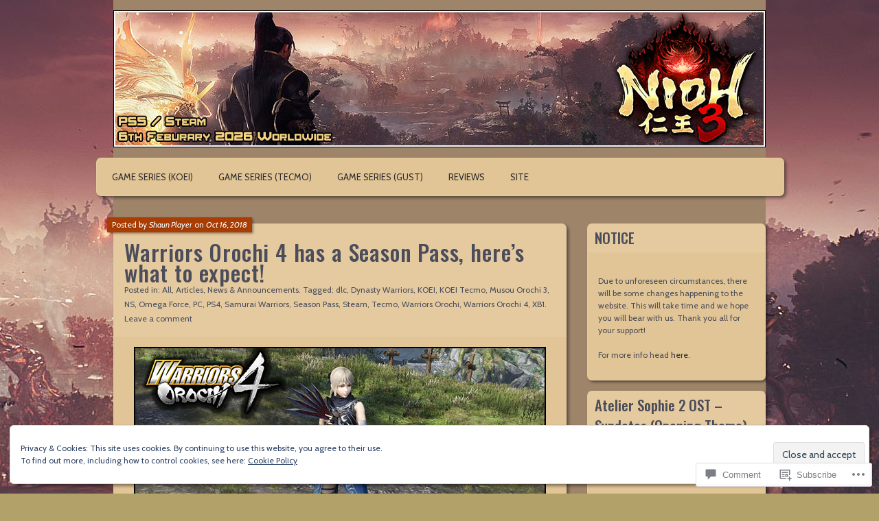

--- FILE ---
content_type: text/html; charset=UTF-8
request_url: https://kwconquerors.net/2018/10/16/warriors-orochi-4-has-a-season-pass-heres-what-to-expect/
body_size: 54670
content:
<!DOCTYPE html>
<!--[if IE 7]>
<html id="ie7" lang="en-GB">
<![endif]-->
<!--[if IE 8]>
<html id="ie8" lang="en-GB">
<![endif]-->
<!--[if !(IE 7) & !(IE 8)]><!-->
<html lang="en-GB">
<!--<![endif]-->
<head>
	<meta charset="UTF-8" />
	<title>Warriors Orochi 4 has a Season Pass, here&#8217;s what to expect! | KOEI Tecmo Warriors</title>
	<link rel="profile" href="http://gmpg.org/xfn/11" />
	<link rel="pingback" href="https://kwconquerors.net/xmlrpc.php" />
	<!--[if lt IE 9]>
	<script src="https://s0.wp.com/wp-content/themes/pub/parament/js/html5.js?m=1316120706i" type="text/javascript"></script>
	<![endif]-->
	<script type="text/javascript">
  WebFontConfig = {"google":{"families":["Oswald:500:latin,latin-ext","Cabin:r,i,b,bi:latin,latin-ext"]},"api_url":"https:\/\/fonts-api.wp.com\/css"};
  (function() {
    var wf = document.createElement('script');
    wf.src = '/wp-content/plugins/custom-fonts/js/webfont.js';
    wf.type = 'text/javascript';
    wf.async = 'true';
    var s = document.getElementsByTagName('script')[0];
    s.parentNode.insertBefore(wf, s);
	})();
</script><style id="jetpack-custom-fonts-css">.wf-active h1#site-title, .wf-active h1#site-title a{font-family:"Oswald",sans-serif;font-weight:500;font-size:52px;font-style:normal}.wf-active body, .wf-active input, .wf-active textarea{font-family:"Cabin",sans-serif}.wf-active .comment-author, .wf-active .nav-paged a, .wf-active h1, .wf-active h2, .wf-active h3, .wf-active h4, .wf-active h5, .wf-active h6{font-family:"Oswald",sans-serif;font-style:normal;font-weight:500}.wf-active h1, .wf-active h2, .wf-active h3, .wf-active h4, .wf-active h5, .wf-active h6{font-weight:500;font-style:normal}.wf-active h1{font-size:32.5px;font-weight:500;font-style:normal}.wf-active h2{font-size:28.6px;font-weight:500;font-style:normal}.wf-active h3{font-size:24.7px;font-weight:500;font-style:normal}.wf-active h4{font-size:19.5px;font-style:normal;font-weight:500}.wf-active h5, .wf-active h6{font-size:15.6px;font-style:normal;font-weight:500}.wf-active #branding{font-size:15.6px;font-style:normal;font-weight:500}.wf-active h2#site-description{font-size:20.8px;font-style:normal;font-weight:500}.wf-active #page-title{font-weight:500;font-style:normal}.wf-active #page-tagline{font-size:18.2px;font-weight:500;font-style:normal}.wf-active h2.entry-title{font-size:32.5px;font-weight:500;font-style:normal}.wf-active .widget-title{font-size:20.8px;font-weight:500;font-style:normal}.wf-active #comments-title, .wf-active .nocomments, .wf-active .nopassword{font-weight:500;font-style:normal}.wf-active #reply-title{font-size:28.6px;font-weight:500;font-style:normal}</style>
<meta name='robots' content='max-image-preview:large' />
<meta name="google-site-verification" content="i7pMqtqwe97XGIecpeqI6BkJrnJy7PKZ6Yzbe2atxpI" />

<!-- Async WordPress.com Remote Login -->
<script id="wpcom_remote_login_js">
var wpcom_remote_login_extra_auth = '';
function wpcom_remote_login_remove_dom_node_id( element_id ) {
	var dom_node = document.getElementById( element_id );
	if ( dom_node ) { dom_node.parentNode.removeChild( dom_node ); }
}
function wpcom_remote_login_remove_dom_node_classes( class_name ) {
	var dom_nodes = document.querySelectorAll( '.' + class_name );
	for ( var i = 0; i < dom_nodes.length; i++ ) {
		dom_nodes[ i ].parentNode.removeChild( dom_nodes[ i ] );
	}
}
function wpcom_remote_login_final_cleanup() {
	wpcom_remote_login_remove_dom_node_classes( "wpcom_remote_login_msg" );
	wpcom_remote_login_remove_dom_node_id( "wpcom_remote_login_key" );
	wpcom_remote_login_remove_dom_node_id( "wpcom_remote_login_validate" );
	wpcom_remote_login_remove_dom_node_id( "wpcom_remote_login_js" );
	wpcom_remote_login_remove_dom_node_id( "wpcom_request_access_iframe" );
	wpcom_remote_login_remove_dom_node_id( "wpcom_request_access_styles" );
}

// Watch for messages back from the remote login
window.addEventListener( "message", function( e ) {
	if ( e.origin === "https://r-login.wordpress.com" ) {
		var data = {};
		try {
			data = JSON.parse( e.data );
		} catch( e ) {
			wpcom_remote_login_final_cleanup();
			return;
		}

		if ( data.msg === 'LOGIN' ) {
			// Clean up the login check iframe
			wpcom_remote_login_remove_dom_node_id( "wpcom_remote_login_key" );

			var id_regex = new RegExp( /^[0-9]+$/ );
			var token_regex = new RegExp( /^.*|.*|.*$/ );
			if (
				token_regex.test( data.token )
				&& id_regex.test( data.wpcomid )
			) {
				// We have everything we need to ask for a login
				var script = document.createElement( "script" );
				script.setAttribute( "id", "wpcom_remote_login_validate" );
				script.src = '/remote-login.php?wpcom_remote_login=validate'
					+ '&wpcomid=' + data.wpcomid
					+ '&token=' + encodeURIComponent( data.token )
					+ '&host=' + window.location.protocol
					+ '//' + window.location.hostname
					+ '&postid=6329'
					+ '&is_singular=1';
				document.body.appendChild( script );
			}

			return;
		}

		// Safari ITP, not logged in, so redirect
		if ( data.msg === 'LOGIN-REDIRECT' ) {
			window.location = 'https://wordpress.com/log-in?redirect_to=' + window.location.href;
			return;
		}

		// Safari ITP, storage access failed, remove the request
		if ( data.msg === 'LOGIN-REMOVE' ) {
			var css_zap = 'html { -webkit-transition: margin-top 1s; transition: margin-top 1s; } /* 9001 */ html { margin-top: 0 !important; } * html body { margin-top: 0 !important; } @media screen and ( max-width: 782px ) { html { margin-top: 0 !important; } * html body { margin-top: 0 !important; } }';
			var style_zap = document.createElement( 'style' );
			style_zap.type = 'text/css';
			style_zap.appendChild( document.createTextNode( css_zap ) );
			document.body.appendChild( style_zap );

			var e = document.getElementById( 'wpcom_request_access_iframe' );
			e.parentNode.removeChild( e );

			document.cookie = 'wordpress_com_login_access=denied; path=/; max-age=31536000';

			return;
		}

		// Safari ITP
		if ( data.msg === 'REQUEST_ACCESS' ) {
			console.log( 'request access: safari' );

			// Check ITP iframe enable/disable knob
			if ( wpcom_remote_login_extra_auth !== 'safari_itp_iframe' ) {
				return;
			}

			// If we are in a "private window" there is no ITP.
			var private_window = false;
			try {
				var opendb = window.openDatabase( null, null, null, null );
			} catch( e ) {
				private_window = true;
			}

			if ( private_window ) {
				console.log( 'private window' );
				return;
			}

			var iframe = document.createElement( 'iframe' );
			iframe.id = 'wpcom_request_access_iframe';
			iframe.setAttribute( 'scrolling', 'no' );
			iframe.setAttribute( 'sandbox', 'allow-storage-access-by-user-activation allow-scripts allow-same-origin allow-top-navigation-by-user-activation' );
			iframe.src = 'https://r-login.wordpress.com/remote-login.php?wpcom_remote_login=request_access&origin=' + encodeURIComponent( data.origin ) + '&wpcomid=' + encodeURIComponent( data.wpcomid );

			var css = 'html { -webkit-transition: margin-top 1s; transition: margin-top 1s; } /* 9001 */ html { margin-top: 46px !important; } * html body { margin-top: 46px !important; } @media screen and ( max-width: 660px ) { html { margin-top: 71px !important; } * html body { margin-top: 71px !important; } #wpcom_request_access_iframe { display: block; height: 71px !important; } } #wpcom_request_access_iframe { border: 0px; height: 46px; position: fixed; top: 0; left: 0; width: 100%; min-width: 100%; z-index: 99999; background: #23282d; } ';

			var style = document.createElement( 'style' );
			style.type = 'text/css';
			style.id = 'wpcom_request_access_styles';
			style.appendChild( document.createTextNode( css ) );
			document.body.appendChild( style );

			document.body.appendChild( iframe );
		}

		if ( data.msg === 'DONE' ) {
			wpcom_remote_login_final_cleanup();
		}
	}
}, false );

// Inject the remote login iframe after the page has had a chance to load
// more critical resources
window.addEventListener( "DOMContentLoaded", function( e ) {
	var iframe = document.createElement( "iframe" );
	iframe.style.display = "none";
	iframe.setAttribute( "scrolling", "no" );
	iframe.setAttribute( "id", "wpcom_remote_login_key" );
	iframe.src = "https://r-login.wordpress.com/remote-login.php"
		+ "?wpcom_remote_login=key"
		+ "&origin=aHR0cHM6Ly9rd2NvbnF1ZXJvcnMubmV0"
		+ "&wpcomid=62065611"
		+ "&time=" + Math.floor( Date.now() / 1000 );
	document.body.appendChild( iframe );
}, false );
</script>
<link rel='dns-prefetch' href='//s0.wp.com' />
<link rel='dns-prefetch' href='//widgets.wp.com' />
<link rel="alternate" type="application/rss+xml" title="KOEI Tecmo Warriors &raquo; Feed" href="https://kwconquerors.net/feed/" />
<link rel="alternate" type="application/rss+xml" title="KOEI Tecmo Warriors &raquo; Comments Feed" href="https://kwconquerors.net/comments/feed/" />
<link rel="alternate" type="application/rss+xml" title="KOEI Tecmo Warriors &raquo; Warriors Orochi 4 has a Season Pass, here&#8217;s what to&nbsp;expect! Comments Feed" href="https://kwconquerors.net/2018/10/16/warriors-orochi-4-has-a-season-pass-heres-what-to-expect/feed/" />
	<script type="text/javascript">
		/* <![CDATA[ */
		function addLoadEvent(func) {
			var oldonload = window.onload;
			if (typeof window.onload != 'function') {
				window.onload = func;
			} else {
				window.onload = function () {
					oldonload();
					func();
				}
			}
		}
		/* ]]> */
	</script>
	<link crossorigin='anonymous' rel='stylesheet' id='all-css-0-1' href='/_static/??-eJx9zN0KwjAMhuEbsgZ/5vBAvJbShtE1bYNJKLt7NxEEEQ9fku+Bzi60qlgVijkmm1IV6ClOqAJo67XlhI58B8XC5BUFRBfCfRDZwW9gRmUf8rtBrEJp0WjdPnAzouMm+lX/REoZP+6rtvd7uR3G4XQcr5fzMD8BGYBNRA==&cssminify=yes' type='text/css' media='all' />
<style id='wp-emoji-styles-inline-css'>

	img.wp-smiley, img.emoji {
		display: inline !important;
		border: none !important;
		box-shadow: none !important;
		height: 1em !important;
		width: 1em !important;
		margin: 0 0.07em !important;
		vertical-align: -0.1em !important;
		background: none !important;
		padding: 0 !important;
	}
/*# sourceURL=wp-emoji-styles-inline-css */
</style>
<link crossorigin='anonymous' rel='stylesheet' id='all-css-2-1' href='/wp-content/plugins/gutenberg-core/v22.2.0/build/styles/block-library/style.css?m=1764855221i&cssminify=yes' type='text/css' media='all' />
<style id='wp-block-library-inline-css'>
.has-text-align-justify {
	text-align:justify;
}
.has-text-align-justify{text-align:justify;}

/*# sourceURL=wp-block-library-inline-css */
</style><link crossorigin='anonymous' rel='stylesheet' id='all-css-0-2' href='/_static/??-eJzTLy/QzcxLzilNSS3WzyrWz01NyUxMzUnNTc0rQeEU5CRWphbp5qSmJyZX6uVm5uklFxfr6OPTDpRD5sM02efaGpoZmFkYGRuZGmQBAHPvL0Y=&cssminify=yes' type='text/css' media='all' />
<style id='global-styles-inline-css'>
:root{--wp--preset--aspect-ratio--square: 1;--wp--preset--aspect-ratio--4-3: 4/3;--wp--preset--aspect-ratio--3-4: 3/4;--wp--preset--aspect-ratio--3-2: 3/2;--wp--preset--aspect-ratio--2-3: 2/3;--wp--preset--aspect-ratio--16-9: 16/9;--wp--preset--aspect-ratio--9-16: 9/16;--wp--preset--color--black: #000000;--wp--preset--color--cyan-bluish-gray: #abb8c3;--wp--preset--color--white: #ffffff;--wp--preset--color--pale-pink: #f78da7;--wp--preset--color--vivid-red: #cf2e2e;--wp--preset--color--luminous-vivid-orange: #ff6900;--wp--preset--color--luminous-vivid-amber: #fcb900;--wp--preset--color--light-green-cyan: #7bdcb5;--wp--preset--color--vivid-green-cyan: #00d084;--wp--preset--color--pale-cyan-blue: #8ed1fc;--wp--preset--color--vivid-cyan-blue: #0693e3;--wp--preset--color--vivid-purple: #9b51e0;--wp--preset--gradient--vivid-cyan-blue-to-vivid-purple: linear-gradient(135deg,rgb(6,147,227) 0%,rgb(155,81,224) 100%);--wp--preset--gradient--light-green-cyan-to-vivid-green-cyan: linear-gradient(135deg,rgb(122,220,180) 0%,rgb(0,208,130) 100%);--wp--preset--gradient--luminous-vivid-amber-to-luminous-vivid-orange: linear-gradient(135deg,rgb(252,185,0) 0%,rgb(255,105,0) 100%);--wp--preset--gradient--luminous-vivid-orange-to-vivid-red: linear-gradient(135deg,rgb(255,105,0) 0%,rgb(207,46,46) 100%);--wp--preset--gradient--very-light-gray-to-cyan-bluish-gray: linear-gradient(135deg,rgb(238,238,238) 0%,rgb(169,184,195) 100%);--wp--preset--gradient--cool-to-warm-spectrum: linear-gradient(135deg,rgb(74,234,220) 0%,rgb(151,120,209) 20%,rgb(207,42,186) 40%,rgb(238,44,130) 60%,rgb(251,105,98) 80%,rgb(254,248,76) 100%);--wp--preset--gradient--blush-light-purple: linear-gradient(135deg,rgb(255,206,236) 0%,rgb(152,150,240) 100%);--wp--preset--gradient--blush-bordeaux: linear-gradient(135deg,rgb(254,205,165) 0%,rgb(254,45,45) 50%,rgb(107,0,62) 100%);--wp--preset--gradient--luminous-dusk: linear-gradient(135deg,rgb(255,203,112) 0%,rgb(199,81,192) 50%,rgb(65,88,208) 100%);--wp--preset--gradient--pale-ocean: linear-gradient(135deg,rgb(255,245,203) 0%,rgb(182,227,212) 50%,rgb(51,167,181) 100%);--wp--preset--gradient--electric-grass: linear-gradient(135deg,rgb(202,248,128) 0%,rgb(113,206,126) 100%);--wp--preset--gradient--midnight: linear-gradient(135deg,rgb(2,3,129) 0%,rgb(40,116,252) 100%);--wp--preset--font-size--small: 13px;--wp--preset--font-size--medium: 20px;--wp--preset--font-size--large: 36px;--wp--preset--font-size--x-large: 42px;--wp--preset--font-family--albert-sans: 'Albert Sans', sans-serif;--wp--preset--font-family--alegreya: Alegreya, serif;--wp--preset--font-family--arvo: Arvo, serif;--wp--preset--font-family--bodoni-moda: 'Bodoni Moda', serif;--wp--preset--font-family--bricolage-grotesque: 'Bricolage Grotesque', sans-serif;--wp--preset--font-family--cabin: Cabin, sans-serif;--wp--preset--font-family--chivo: Chivo, sans-serif;--wp--preset--font-family--commissioner: Commissioner, sans-serif;--wp--preset--font-family--cormorant: Cormorant, serif;--wp--preset--font-family--courier-prime: 'Courier Prime', monospace;--wp--preset--font-family--crimson-pro: 'Crimson Pro', serif;--wp--preset--font-family--dm-mono: 'DM Mono', monospace;--wp--preset--font-family--dm-sans: 'DM Sans', sans-serif;--wp--preset--font-family--dm-serif-display: 'DM Serif Display', serif;--wp--preset--font-family--domine: Domine, serif;--wp--preset--font-family--eb-garamond: 'EB Garamond', serif;--wp--preset--font-family--epilogue: Epilogue, sans-serif;--wp--preset--font-family--fahkwang: Fahkwang, sans-serif;--wp--preset--font-family--figtree: Figtree, sans-serif;--wp--preset--font-family--fira-sans: 'Fira Sans', sans-serif;--wp--preset--font-family--fjalla-one: 'Fjalla One', sans-serif;--wp--preset--font-family--fraunces: Fraunces, serif;--wp--preset--font-family--gabarito: Gabarito, system-ui;--wp--preset--font-family--ibm-plex-mono: 'IBM Plex Mono', monospace;--wp--preset--font-family--ibm-plex-sans: 'IBM Plex Sans', sans-serif;--wp--preset--font-family--ibarra-real-nova: 'Ibarra Real Nova', serif;--wp--preset--font-family--instrument-serif: 'Instrument Serif', serif;--wp--preset--font-family--inter: Inter, sans-serif;--wp--preset--font-family--josefin-sans: 'Josefin Sans', sans-serif;--wp--preset--font-family--jost: Jost, sans-serif;--wp--preset--font-family--libre-baskerville: 'Libre Baskerville', serif;--wp--preset--font-family--libre-franklin: 'Libre Franklin', sans-serif;--wp--preset--font-family--literata: Literata, serif;--wp--preset--font-family--lora: Lora, serif;--wp--preset--font-family--merriweather: Merriweather, serif;--wp--preset--font-family--montserrat: Montserrat, sans-serif;--wp--preset--font-family--newsreader: Newsreader, serif;--wp--preset--font-family--noto-sans-mono: 'Noto Sans Mono', sans-serif;--wp--preset--font-family--nunito: Nunito, sans-serif;--wp--preset--font-family--open-sans: 'Open Sans', sans-serif;--wp--preset--font-family--overpass: Overpass, sans-serif;--wp--preset--font-family--pt-serif: 'PT Serif', serif;--wp--preset--font-family--petrona: Petrona, serif;--wp--preset--font-family--piazzolla: Piazzolla, serif;--wp--preset--font-family--playfair-display: 'Playfair Display', serif;--wp--preset--font-family--plus-jakarta-sans: 'Plus Jakarta Sans', sans-serif;--wp--preset--font-family--poppins: Poppins, sans-serif;--wp--preset--font-family--raleway: Raleway, sans-serif;--wp--preset--font-family--roboto: Roboto, sans-serif;--wp--preset--font-family--roboto-slab: 'Roboto Slab', serif;--wp--preset--font-family--rubik: Rubik, sans-serif;--wp--preset--font-family--rufina: Rufina, serif;--wp--preset--font-family--sora: Sora, sans-serif;--wp--preset--font-family--source-sans-3: 'Source Sans 3', sans-serif;--wp--preset--font-family--source-serif-4: 'Source Serif 4', serif;--wp--preset--font-family--space-mono: 'Space Mono', monospace;--wp--preset--font-family--syne: Syne, sans-serif;--wp--preset--font-family--texturina: Texturina, serif;--wp--preset--font-family--urbanist: Urbanist, sans-serif;--wp--preset--font-family--work-sans: 'Work Sans', sans-serif;--wp--preset--spacing--20: 0.44rem;--wp--preset--spacing--30: 0.67rem;--wp--preset--spacing--40: 1rem;--wp--preset--spacing--50: 1.5rem;--wp--preset--spacing--60: 2.25rem;--wp--preset--spacing--70: 3.38rem;--wp--preset--spacing--80: 5.06rem;--wp--preset--shadow--natural: 6px 6px 9px rgba(0, 0, 0, 0.2);--wp--preset--shadow--deep: 12px 12px 50px rgba(0, 0, 0, 0.4);--wp--preset--shadow--sharp: 6px 6px 0px rgba(0, 0, 0, 0.2);--wp--preset--shadow--outlined: 6px 6px 0px -3px rgb(255, 255, 255), 6px 6px rgb(0, 0, 0);--wp--preset--shadow--crisp: 6px 6px 0px rgb(0, 0, 0);}:where(.is-layout-flex){gap: 0.5em;}:where(.is-layout-grid){gap: 0.5em;}body .is-layout-flex{display: flex;}.is-layout-flex{flex-wrap: wrap;align-items: center;}.is-layout-flex > :is(*, div){margin: 0;}body .is-layout-grid{display: grid;}.is-layout-grid > :is(*, div){margin: 0;}:where(.wp-block-columns.is-layout-flex){gap: 2em;}:where(.wp-block-columns.is-layout-grid){gap: 2em;}:where(.wp-block-post-template.is-layout-flex){gap: 1.25em;}:where(.wp-block-post-template.is-layout-grid){gap: 1.25em;}.has-black-color{color: var(--wp--preset--color--black) !important;}.has-cyan-bluish-gray-color{color: var(--wp--preset--color--cyan-bluish-gray) !important;}.has-white-color{color: var(--wp--preset--color--white) !important;}.has-pale-pink-color{color: var(--wp--preset--color--pale-pink) !important;}.has-vivid-red-color{color: var(--wp--preset--color--vivid-red) !important;}.has-luminous-vivid-orange-color{color: var(--wp--preset--color--luminous-vivid-orange) !important;}.has-luminous-vivid-amber-color{color: var(--wp--preset--color--luminous-vivid-amber) !important;}.has-light-green-cyan-color{color: var(--wp--preset--color--light-green-cyan) !important;}.has-vivid-green-cyan-color{color: var(--wp--preset--color--vivid-green-cyan) !important;}.has-pale-cyan-blue-color{color: var(--wp--preset--color--pale-cyan-blue) !important;}.has-vivid-cyan-blue-color{color: var(--wp--preset--color--vivid-cyan-blue) !important;}.has-vivid-purple-color{color: var(--wp--preset--color--vivid-purple) !important;}.has-black-background-color{background-color: var(--wp--preset--color--black) !important;}.has-cyan-bluish-gray-background-color{background-color: var(--wp--preset--color--cyan-bluish-gray) !important;}.has-white-background-color{background-color: var(--wp--preset--color--white) !important;}.has-pale-pink-background-color{background-color: var(--wp--preset--color--pale-pink) !important;}.has-vivid-red-background-color{background-color: var(--wp--preset--color--vivid-red) !important;}.has-luminous-vivid-orange-background-color{background-color: var(--wp--preset--color--luminous-vivid-orange) !important;}.has-luminous-vivid-amber-background-color{background-color: var(--wp--preset--color--luminous-vivid-amber) !important;}.has-light-green-cyan-background-color{background-color: var(--wp--preset--color--light-green-cyan) !important;}.has-vivid-green-cyan-background-color{background-color: var(--wp--preset--color--vivid-green-cyan) !important;}.has-pale-cyan-blue-background-color{background-color: var(--wp--preset--color--pale-cyan-blue) !important;}.has-vivid-cyan-blue-background-color{background-color: var(--wp--preset--color--vivid-cyan-blue) !important;}.has-vivid-purple-background-color{background-color: var(--wp--preset--color--vivid-purple) !important;}.has-black-border-color{border-color: var(--wp--preset--color--black) !important;}.has-cyan-bluish-gray-border-color{border-color: var(--wp--preset--color--cyan-bluish-gray) !important;}.has-white-border-color{border-color: var(--wp--preset--color--white) !important;}.has-pale-pink-border-color{border-color: var(--wp--preset--color--pale-pink) !important;}.has-vivid-red-border-color{border-color: var(--wp--preset--color--vivid-red) !important;}.has-luminous-vivid-orange-border-color{border-color: var(--wp--preset--color--luminous-vivid-orange) !important;}.has-luminous-vivid-amber-border-color{border-color: var(--wp--preset--color--luminous-vivid-amber) !important;}.has-light-green-cyan-border-color{border-color: var(--wp--preset--color--light-green-cyan) !important;}.has-vivid-green-cyan-border-color{border-color: var(--wp--preset--color--vivid-green-cyan) !important;}.has-pale-cyan-blue-border-color{border-color: var(--wp--preset--color--pale-cyan-blue) !important;}.has-vivid-cyan-blue-border-color{border-color: var(--wp--preset--color--vivid-cyan-blue) !important;}.has-vivid-purple-border-color{border-color: var(--wp--preset--color--vivid-purple) !important;}.has-vivid-cyan-blue-to-vivid-purple-gradient-background{background: var(--wp--preset--gradient--vivid-cyan-blue-to-vivid-purple) !important;}.has-light-green-cyan-to-vivid-green-cyan-gradient-background{background: var(--wp--preset--gradient--light-green-cyan-to-vivid-green-cyan) !important;}.has-luminous-vivid-amber-to-luminous-vivid-orange-gradient-background{background: var(--wp--preset--gradient--luminous-vivid-amber-to-luminous-vivid-orange) !important;}.has-luminous-vivid-orange-to-vivid-red-gradient-background{background: var(--wp--preset--gradient--luminous-vivid-orange-to-vivid-red) !important;}.has-very-light-gray-to-cyan-bluish-gray-gradient-background{background: var(--wp--preset--gradient--very-light-gray-to-cyan-bluish-gray) !important;}.has-cool-to-warm-spectrum-gradient-background{background: var(--wp--preset--gradient--cool-to-warm-spectrum) !important;}.has-blush-light-purple-gradient-background{background: var(--wp--preset--gradient--blush-light-purple) !important;}.has-blush-bordeaux-gradient-background{background: var(--wp--preset--gradient--blush-bordeaux) !important;}.has-luminous-dusk-gradient-background{background: var(--wp--preset--gradient--luminous-dusk) !important;}.has-pale-ocean-gradient-background{background: var(--wp--preset--gradient--pale-ocean) !important;}.has-electric-grass-gradient-background{background: var(--wp--preset--gradient--electric-grass) !important;}.has-midnight-gradient-background{background: var(--wp--preset--gradient--midnight) !important;}.has-small-font-size{font-size: var(--wp--preset--font-size--small) !important;}.has-medium-font-size{font-size: var(--wp--preset--font-size--medium) !important;}.has-large-font-size{font-size: var(--wp--preset--font-size--large) !important;}.has-x-large-font-size{font-size: var(--wp--preset--font-size--x-large) !important;}.has-albert-sans-font-family{font-family: var(--wp--preset--font-family--albert-sans) !important;}.has-alegreya-font-family{font-family: var(--wp--preset--font-family--alegreya) !important;}.has-arvo-font-family{font-family: var(--wp--preset--font-family--arvo) !important;}.has-bodoni-moda-font-family{font-family: var(--wp--preset--font-family--bodoni-moda) !important;}.has-bricolage-grotesque-font-family{font-family: var(--wp--preset--font-family--bricolage-grotesque) !important;}.has-cabin-font-family{font-family: var(--wp--preset--font-family--cabin) !important;}.has-chivo-font-family{font-family: var(--wp--preset--font-family--chivo) !important;}.has-commissioner-font-family{font-family: var(--wp--preset--font-family--commissioner) !important;}.has-cormorant-font-family{font-family: var(--wp--preset--font-family--cormorant) !important;}.has-courier-prime-font-family{font-family: var(--wp--preset--font-family--courier-prime) !important;}.has-crimson-pro-font-family{font-family: var(--wp--preset--font-family--crimson-pro) !important;}.has-dm-mono-font-family{font-family: var(--wp--preset--font-family--dm-mono) !important;}.has-dm-sans-font-family{font-family: var(--wp--preset--font-family--dm-sans) !important;}.has-dm-serif-display-font-family{font-family: var(--wp--preset--font-family--dm-serif-display) !important;}.has-domine-font-family{font-family: var(--wp--preset--font-family--domine) !important;}.has-eb-garamond-font-family{font-family: var(--wp--preset--font-family--eb-garamond) !important;}.has-epilogue-font-family{font-family: var(--wp--preset--font-family--epilogue) !important;}.has-fahkwang-font-family{font-family: var(--wp--preset--font-family--fahkwang) !important;}.has-figtree-font-family{font-family: var(--wp--preset--font-family--figtree) !important;}.has-fira-sans-font-family{font-family: var(--wp--preset--font-family--fira-sans) !important;}.has-fjalla-one-font-family{font-family: var(--wp--preset--font-family--fjalla-one) !important;}.has-fraunces-font-family{font-family: var(--wp--preset--font-family--fraunces) !important;}.has-gabarito-font-family{font-family: var(--wp--preset--font-family--gabarito) !important;}.has-ibm-plex-mono-font-family{font-family: var(--wp--preset--font-family--ibm-plex-mono) !important;}.has-ibm-plex-sans-font-family{font-family: var(--wp--preset--font-family--ibm-plex-sans) !important;}.has-ibarra-real-nova-font-family{font-family: var(--wp--preset--font-family--ibarra-real-nova) !important;}.has-instrument-serif-font-family{font-family: var(--wp--preset--font-family--instrument-serif) !important;}.has-inter-font-family{font-family: var(--wp--preset--font-family--inter) !important;}.has-josefin-sans-font-family{font-family: var(--wp--preset--font-family--josefin-sans) !important;}.has-jost-font-family{font-family: var(--wp--preset--font-family--jost) !important;}.has-libre-baskerville-font-family{font-family: var(--wp--preset--font-family--libre-baskerville) !important;}.has-libre-franklin-font-family{font-family: var(--wp--preset--font-family--libre-franklin) !important;}.has-literata-font-family{font-family: var(--wp--preset--font-family--literata) !important;}.has-lora-font-family{font-family: var(--wp--preset--font-family--lora) !important;}.has-merriweather-font-family{font-family: var(--wp--preset--font-family--merriweather) !important;}.has-montserrat-font-family{font-family: var(--wp--preset--font-family--montserrat) !important;}.has-newsreader-font-family{font-family: var(--wp--preset--font-family--newsreader) !important;}.has-noto-sans-mono-font-family{font-family: var(--wp--preset--font-family--noto-sans-mono) !important;}.has-nunito-font-family{font-family: var(--wp--preset--font-family--nunito) !important;}.has-open-sans-font-family{font-family: var(--wp--preset--font-family--open-sans) !important;}.has-overpass-font-family{font-family: var(--wp--preset--font-family--overpass) !important;}.has-pt-serif-font-family{font-family: var(--wp--preset--font-family--pt-serif) !important;}.has-petrona-font-family{font-family: var(--wp--preset--font-family--petrona) !important;}.has-piazzolla-font-family{font-family: var(--wp--preset--font-family--piazzolla) !important;}.has-playfair-display-font-family{font-family: var(--wp--preset--font-family--playfair-display) !important;}.has-plus-jakarta-sans-font-family{font-family: var(--wp--preset--font-family--plus-jakarta-sans) !important;}.has-poppins-font-family{font-family: var(--wp--preset--font-family--poppins) !important;}.has-raleway-font-family{font-family: var(--wp--preset--font-family--raleway) !important;}.has-roboto-font-family{font-family: var(--wp--preset--font-family--roboto) !important;}.has-roboto-slab-font-family{font-family: var(--wp--preset--font-family--roboto-slab) !important;}.has-rubik-font-family{font-family: var(--wp--preset--font-family--rubik) !important;}.has-rufina-font-family{font-family: var(--wp--preset--font-family--rufina) !important;}.has-sora-font-family{font-family: var(--wp--preset--font-family--sora) !important;}.has-source-sans-3-font-family{font-family: var(--wp--preset--font-family--source-sans-3) !important;}.has-source-serif-4-font-family{font-family: var(--wp--preset--font-family--source-serif-4) !important;}.has-space-mono-font-family{font-family: var(--wp--preset--font-family--space-mono) !important;}.has-syne-font-family{font-family: var(--wp--preset--font-family--syne) !important;}.has-texturina-font-family{font-family: var(--wp--preset--font-family--texturina) !important;}.has-urbanist-font-family{font-family: var(--wp--preset--font-family--urbanist) !important;}.has-work-sans-font-family{font-family: var(--wp--preset--font-family--work-sans) !important;}
/*# sourceURL=global-styles-inline-css */
</style>

<style id='classic-theme-styles-inline-css'>
/*! This file is auto-generated */
.wp-block-button__link{color:#fff;background-color:#32373c;border-radius:9999px;box-shadow:none;text-decoration:none;padding:calc(.667em + 2px) calc(1.333em + 2px);font-size:1.125em}.wp-block-file__button{background:#32373c;color:#fff;text-decoration:none}
/*# sourceURL=/wp-includes/css/classic-themes.min.css */
</style>
<link crossorigin='anonymous' rel='stylesheet' id='all-css-4-1' href='/_static/??-eJx9j8sOwkAIRX/IkTZGGxfGTzHzIHVq55GBaf18aZpu1HRD4MLhAsxZ2RQZI0OoKo+195HApoKih6wZZCKg8xpHDDJ2tEQH+I/N3vXIgtOWK8b3PpLFRhmTCxIpicHXoPgpXrTHDchZ25cSaV2xNoBq3HqPCaNLBXTlFDSztz8UULFgqh8dTFiMOIu4fEnf9XLLPdza7tI07fl66oYPKzZ26Q==&cssminify=yes' type='text/css' media='all' />
<link rel='stylesheet' id='verbum-gutenberg-css-css' href='https://widgets.wp.com/verbum-block-editor/block-editor.css?ver=1738686361' media='all' />
<link crossorigin='anonymous' rel='stylesheet' id='all-css-6-1' href='/_static/??-eJx9i0EOgzAMBD9EsFAQbQ8VbwmRSVM5cRQ7Qv194QYXbjurGdiK8ZwVs4J+MKFAaQsUV106PtEfYe9FOjiZqZlCLcQsUHEhDvsMsFsnvIsCsiH2TiPnC5iVXKxHOqf38BiH6WWtfX7/yaI9mw==&cssminify=yes' type='text/css' media='all' />
<link crossorigin='anonymous' rel='stylesheet' id='print-css-7-1' href='/wp-content/mu-plugins/global-print/global-print.css?m=1465851035i&cssminify=yes' type='text/css' media='print' />
<style id='jetpack-global-styles-frontend-style-inline-css'>
:root { --font-headings: unset; --font-base: unset; --font-headings-default: -apple-system,BlinkMacSystemFont,"Segoe UI",Roboto,Oxygen-Sans,Ubuntu,Cantarell,"Helvetica Neue",sans-serif; --font-base-default: -apple-system,BlinkMacSystemFont,"Segoe UI",Roboto,Oxygen-Sans,Ubuntu,Cantarell,"Helvetica Neue",sans-serif;}
/*# sourceURL=jetpack-global-styles-frontend-style-inline-css */
</style>
<link crossorigin='anonymous' rel='stylesheet' id='all-css-10-1' href='/_static/??-eJyNjcsKAjEMRX/IGtQZBxfip0hMS9sxTYppGfx7H7gRN+7ugcs5sFRHKi1Ig9Jd5R6zGMyhVaTrh8G6QFHfORhYwlvw6P39PbPENZmt4G/ROQuBKWVkxxrVvuBH1lIoz2waILJekF+HUzlupnG3nQ77YZwfuRJIaQ==&cssminify=yes' type='text/css' media='all' />
<script type="text/javascript" id="jetpack_related-posts-js-extra">
/* <![CDATA[ */
var related_posts_js_options = {"post_heading":"h4"};
//# sourceURL=jetpack_related-posts-js-extra
/* ]]> */
</script>
<script type="text/javascript" id="wpcom-actionbar-placeholder-js-extra">
/* <![CDATA[ */
var actionbardata = {"siteID":"62065611","postID":"6329","siteURL":"https://kwconquerors.net","xhrURL":"https://kwconquerors.net/wp-admin/admin-ajax.php","nonce":"a1fa0fa1af","isLoggedIn":"","statusMessage":"","subsEmailDefault":"instantly","proxyScriptUrl":"https://s0.wp.com/wp-content/js/wpcom-proxy-request.js?m=1513050504i&amp;ver=20211021","shortlink":"https://wp.me/p4cq6f-1E5","i18n":{"followedText":"New posts from this site will now appear in your \u003Ca href=\"https://wordpress.com/reader\"\u003EReader\u003C/a\u003E","foldBar":"Collapse this bar","unfoldBar":"Expand this bar","shortLinkCopied":"Shortlink copied to clipboard."}};
//# sourceURL=wpcom-actionbar-placeholder-js-extra
/* ]]> */
</script>
<script type="text/javascript" id="jetpack-mu-wpcom-settings-js-before">
/* <![CDATA[ */
var JETPACK_MU_WPCOM_SETTINGS = {"assetsUrl":"https://s0.wp.com/wp-content/mu-plugins/jetpack-mu-wpcom-plugin/sun/jetpack_vendor/automattic/jetpack-mu-wpcom/src/build/"};
//# sourceURL=jetpack-mu-wpcom-settings-js-before
/* ]]> */
</script>
<script crossorigin='anonymous' type='text/javascript'  src='/_static/??-eJxdjd0KAiEQhV+o2clg2b2JHiVcFdF0HBxt6+3bhYjq6vBx/nBlMIWao4a5A6fuAwlG11ib25tROuE1kMGlh2SxuqSbs8BFmvzSkAMNUQ74tRu3TGrAtTye/96Siv+8rqVabQVM0iJO9qLJjPfTLkCFwFuu28Qln9U0jkelpnmOL35BR9g='></script>
<script type="text/javascript" id="rlt-proxy-js-after">
/* <![CDATA[ */
	rltInitialize( {"token":null,"iframeOrigins":["https:\/\/widgets.wp.com"]} );
//# sourceURL=rlt-proxy-js-after
/* ]]> */
</script>
<link rel="EditURI" type="application/rsd+xml" title="RSD" href="https://kwconquerors.wordpress.com/xmlrpc.php?rsd" />
<meta name="generator" content="WordPress.com" />
<link rel="canonical" href="https://kwconquerors.net/2018/10/16/warriors-orochi-4-has-a-season-pass-heres-what-to-expect/" />
<link rel='shortlink' href='https://wp.me/p4cq6f-1E5' />
<link rel="alternate" type="application/json+oembed" href="https://public-api.wordpress.com/oembed/?format=json&amp;url=https%3A%2F%2Fkwconquerors.net%2F2018%2F10%2F16%2Fwarriors-orochi-4-has-a-season-pass-heres-what-to-expect%2F&amp;for=wpcom-auto-discovery" /><link rel="alternate" type="application/xml+oembed" href="https://public-api.wordpress.com/oembed/?format=xml&amp;url=https%3A%2F%2Fkwconquerors.net%2F2018%2F10%2F16%2Fwarriors-orochi-4-has-a-season-pass-heres-what-to-expect%2F&amp;for=wpcom-auto-discovery" />
<!-- Jetpack Open Graph Tags -->
<meta property="og:type" content="article" />
<meta property="og:title" content="Warriors Orochi 4 has a Season Pass, here&#8217;s what to expect!" />
<meta property="og:url" content="https://kwconquerors.net/2018/10/16/warriors-orochi-4-has-a-season-pass-heres-what-to-expect/" />
<meta property="og:description" content="It&#8217;s no secret that KOEI Tecmo has started to follow the trend of Season Passes for their games, with prior titles such as Dynasty Warriors 9 and Dead or Alive 5 Last Round are key examples. …" />
<meta property="article:published_time" content="2018-10-16T18:21:22+00:00" />
<meta property="article:modified_time" content="2021-01-08T07:09:43+00:00" />
<meta property="og:site_name" content="KOEI Tecmo Warriors" />
<meta property="og:image" content="https://kwconquerors.net/wp-content/uploads/2018/10/wo4-news-7.jpg" />
<meta property="og:image:width" content="600" />
<meta property="og:image:height" content="338" />
<meta property="og:image:alt" content="" />
<meta property="og:locale" content="en_GB" />
<meta property="article:publisher" content="https://www.facebook.com/WordPresscom" />
<meta name="twitter:text:title" content="Warriors Orochi 4 has a Season Pass, here&#8217;s what to&nbsp;expect!" />
<meta name="twitter:image" content="https://kwconquerors.net/wp-content/uploads/2021/01/bf972-nekaksdzksd.jpg?w=640" />
<meta name="twitter:card" content="summary_large_image" />

<!-- End Jetpack Open Graph Tags -->
<link rel='openid.server' href='https://kwconquerors.net/?openidserver=1' />
<link rel='openid.delegate' href='https://kwconquerors.net/' />
<link rel="search" type="application/opensearchdescription+xml" href="https://kwconquerors.net/osd.xml" title="KOEI Tecmo Warriors" />
<link rel="search" type="application/opensearchdescription+xml" href="https://s1.wp.com/opensearch.xml" title="WordPress.com" />
<meta name="theme-color" content="#b2a169" />
<meta name="description" content="It&#039;s no secret that KOEI Tecmo has started to follow the trend of Season Passes for their games, with prior titles such as Dynasty Warriors 9 and Dead or Alive 5 Last Round are key examples. Warriors Orochi 4 will be no different and too has a Season Pass, that&#039;ll cost £24.99/€29.99/$29.99. Here is what&hellip;" />
	<style type="text/css">
			#branding {
			overflow: hidden;
			position: relative;
			width: 950px;
			height: 200px;
		}
		h1#site-title,
		h2#site-description {
			position: relative;
			margin-left: 50px;
			z-index: 2;
		}
		h1#site-title {
			margin-top: 60px;
		}
		h2#site-description {
			display: block;
		}
		#header-image {
			display: block;
			position: absolute;
			top: 0;
			left: 0;
			width: 950px;
			height: 200px;
			z-index: 1;
		}
			h1#site-title,
		h2#site-description {
			position: absolute;
			clip: rect(1px 1px 1px 1px); /* IE6, IE7 */
			clip: rect(1px, 1px, 1px, 1px);
		}
		</style>
	<style type="text/css" id="custom-background-css">
body.custom-background { background-color: #b2a169; background-image: url("https://kwconquerors.wordpress.com/wp-content/uploads/2025/10/nioh3-background-1.jpg"); background-position: center top; background-size: auto; background-repeat: repeat; background-attachment: fixed; }
</style>
			<script type="text/javascript">

			window.doNotSellCallback = function() {

				var linkElements = [
					'a[href="https://wordpress.com/?ref=footer_blog"]',
					'a[href="https://wordpress.com/?ref=footer_website"]',
					'a[href="https://wordpress.com/?ref=vertical_footer"]',
					'a[href^="https://wordpress.com/?ref=footer_segment_"]',
				].join(',');

				var dnsLink = document.createElement( 'a' );
				dnsLink.href = 'https://wordpress.com/advertising-program-optout/';
				dnsLink.classList.add( 'do-not-sell-link' );
				dnsLink.rel = 'nofollow';
				dnsLink.style.marginLeft = '0.5em';
				dnsLink.textContent = 'Do Not Sell or Share My Personal Information';

				var creditLinks = document.querySelectorAll( linkElements );

				if ( 0 === creditLinks.length ) {
					return false;
				}

				Array.prototype.forEach.call( creditLinks, function( el ) {
					el.insertAdjacentElement( 'afterend', dnsLink );
				});

				return true;
			};

		</script>
		<style type="text/css" id="custom-colors-css">#menu {
	background-image: none;
}
#branding,
.sticky h2.entry-title,
.entry-byline {
	text-shadow: 0 2px 2px rgba(0,0,0,0.2);
}

		th { background-color: #000;}

		th { background-color: rgba( 0, 0, 0, 0.4 );}

		.highlander-dark #respond #comment-form-comment,
		.highlander-light #respond #comment-form-comment,
		.highlander-dark #comment-form-share-text-padder,
		.highlander-light #comment-form-share-text-padder { background-color: #000;}

		.highlander-dark #respond #comment-form-comment,
		.highlander-light #respond #comment-form-comment,
		.highlander-dark #comment-form-share-text-padder,
		.highlander-light #comment-form-share-text-padder { background-color: rgba( 0, 0, 0, 0.1 );}

		.highlander-dark #respond #comment-form-identity,
	.highlander-light #respond #comment-form-identity { background-color: #000;}

		.highlander-dark #respond #comment-form-identity,
	.highlander-light #respond #comment-form-identity { background-color: rgba( 0, 0, 0, 0.3 );}

		.hentry .title,
		.widget-title,
		blockquote,
		blockquote blockquote blockquote,
		pre,
		code,
		var,
		ins,
		tbody td,
		#main div.wp-caption,
		.comment .reply a,
		.comment footer,
		.comment .reply a,
		#respond.js { background-color: #fff;}

		.hentry .title,
		.widget-title,
		blockquote,
		blockquote blockquote blockquote,
		pre,
		code,
		var,
		ins,
		tbody td,
		#main div.wp-caption,
		.comment .reply a,
		.comment footer,
		.comment .reply a,
		#respond.js { background-color: rgba( 255, 255, 255, 0.1 );}

		.bypostauthor > article .comment-meta,
		.entry-navigation span { background-color: #fff;}

		.bypostauthor > article .comment-meta,
		.entry-navigation span { background-color: rgba( 255, 255, 255, 0.2 );}

		#menu,
		#menu ul ul a,
		blockquote,
		pre,
		code,
		var,
		ins,
		#main div.wp-caption,
		table,
		th,
		td,
		.hentry,
		.hentry .title,
		#main .gallery img,
		#post-nav,
		.widget,
		.widget-title,
		.commentlist .depth-1 article,
		.comment footer,
		.comment .reply a,
		#respond.js,
		#infinite-footer .container { border-color: #fff;}

		#menu,
		#menu ul ul a,
		blockquote,
		pre,
		code,
		var,
		ins,
		#main div.wp-caption,
		table,
		th,
		td,
		.hentry,
		.hentry .title,
		#main .gallery img,
		#post-nav,
		.widget,
		.widget-title,
		.commentlist .depth-1 article,
		.comment footer,
		.comment .reply a,
		#respond.js,
		#infinite-footer .container { border-color: rgba( 255, 255, 255, 0.1 );}

		#main .gallery img:hover,
		#menu ul ul,
		.entry-navigation span { border-color: #fff;}

		#main .gallery img:hover,
		#menu ul ul,
		.entry-navigation span { border-color: rgba( 255, 255, 255, 0.2 );}

		#infinite-footer .blog-credits,
		#infinite-footer .container a { color: #4C4C4C;}
.widget a, #page-wrap .widget a:hover, #menu a, #menu ul ul a { color: #2D2D2D;}

		h2.entry-title,
		h2.entry-title a { color: #4C4D5B;}

		h1, h2, h3, h4, h5, h6,
		h1 a, h2 a, h3 a, h4 a, h5 a, h6 a,
		dt,
		.widget,
		.widget-title,
		.widget-title a,
		#page-title { color: #4A4D58;}
#page-tagline { color: #484C5A;}

		body,
		blockquote,
		pre,
		code,
		var,
		ins,
		.entry-navigation a,
		.entry-navigation span { color: #4A4D5E;}

		.entry-meta,
		.entry-meta a { color: #484C5A;}

		#colophon,
		#colophon a { color: #2D3038;}
body { background-color: #b2a169;}

		h1#site-title a, h2#site-description { color: #3C2E14;}

		#menu,
		#menu ul ul a,
		#introduction,
		.hentry,
		#respond.js,
		.widget,
		#infinite-footer .container,
		.commentlist .depth-1 article { background-color: #e2c596;}

		#menu li.current-menu-item > a,
		#menu li.current-menu-ancestor > a,
		#menu li.current_page_item > a,
		#menu li.current_page_ancestor > a,
		#menu a:focus,
		#menu a:hover,
		#menu li:hover > a { background-color: #EDDBBE;}

		.entry-byline,
		.entry-byline .post-edit-link,
		.sticky .title,
		.sticky.hentry .title { background-color: #dd4f03;}

		.sticky .title { border-bottom-color: #dd4f03;}

		.entry-byline { border-color: #AA3D02;}

		.entry-byline { background-color: #AA3D02;}
.more-link { color: #AA3D02;}

		a,
		a:hover,
		.entry-content a,
		.entry-content a:hover,
		.paged-navigation a,
		#paged-navigation,
		#paged-navigation a,
		#paged-navigation a:hover,
		#paged-navigation a:active,
		#paged-navigation a:focus,
		#post-nav a,
		#post-nav a:hover,
		#post-nav a:active,
		#post-nav a:focus,
		.bypostauthor > article .comment-meta,
		.bypostauthor > article .comment-meta a,
		.bypostauthor > article .comment-meta a:hover,
		.comment .reply a,
		.comment .reply a:hover { color: #c67a28;}

		#menu li:hover > a,
		#menu li:hover > a:focus,
		#menu li:hover > a:hover,
		#menu li:hover > a:active,
		#menu li.current-menu-item > a,
		#menu li.current-menu-ancestor > a,
		#menu li.current_page_item > a,
		#menu li.current_page_ancestor > a { color: #70410F;}
</style>
<link rel="icon" href="https://kwconquerors.net/wp-content/uploads/2021/01/2302c-cropped-koei-tecmo-warriors-logo-3.png?w=32" sizes="32x32" />
<link rel="icon" href="https://kwconquerors.net/wp-content/uploads/2021/01/2302c-cropped-koei-tecmo-warriors-logo-3.png?w=192" sizes="192x192" />
<link rel="apple-touch-icon" href="https://kwconquerors.net/wp-content/uploads/2021/01/2302c-cropped-koei-tecmo-warriors-logo-3.png?w=180" />
<meta name="msapplication-TileImage" content="https://kwconquerors.net/wp-content/uploads/2021/01/2302c-cropped-koei-tecmo-warriors-logo-3.png?w=270" />
<script type="text/javascript">
	window.google_analytics_uacct = "UA-52447-2";
</script>

<script type="text/javascript">
	var _gaq = _gaq || [];
	_gaq.push(['_setAccount', 'UA-52447-2']);
	_gaq.push(['_gat._anonymizeIp']);
	_gaq.push(['_setDomainName', 'none']);
	_gaq.push(['_setAllowLinker', true]);
	_gaq.push(['_initData']);
	_gaq.push(['_trackPageview']);

	(function() {
		var ga = document.createElement('script'); ga.type = 'text/javascript'; ga.async = true;
		ga.src = ('https:' == document.location.protocol ? 'https://ssl' : 'http://www') + '.google-analytics.com/ga.js';
		(document.getElementsByTagName('head')[0] || document.getElementsByTagName('body')[0]).appendChild(ga);
	})();
</script>
<link crossorigin='anonymous' rel='stylesheet' id='all-css-0-3' href='/_static/??-eJydzM0KwkAMBOAXsgZ/avEgPorUNJRtdzehk2Xp26ugnsXbzDB8VK1hzS7ZKZXGYhlDBk3i1vP87oSS6RYy0z0qzyDUYLJsGdjQz0DSoUQBcb9ogcTv5zP86dUwjOIgV2tM8UzwNcpLu6bLrmsP++58OrbTA7w2WLc=&cssminify=yes' type='text/css' media='all' />
</head>

<body class="wp-singular post-template-default single single-post postid-6329 single-format-standard custom-background wp-theme-pubparament customizer-styles-applied has-image jetpack-reblog-enabled custom-colors">

<div id="page-wrap" class="contain">
	<header id="branding" role="banner">
		<h1 id="site-title"><a href="https://kwconquerors.net">KOEI Tecmo Warriors</a></h1>
					<h2 id="site-description"><a href="https://kwconquerors.net">Your ultimate source for everything KOEI Tecmo related!</a></h2>		
					<a id="header-image" href="https://kwconquerors.net"><img src="https://kwconquerors.net/wp-content/uploads/2025/10/nioh3-header-1.jpg" alt="" /></a>
			</header><!-- #branding -->

	<nav id="menu" role="navigation"><div id="primary-menu" class="menu"><ul>
<li class="page_item page-item-89 page_item_has_children"><a href="https://kwconquerors.net/game-series/">Game Series (KOEI)</a>
<ul class='children'>
	<li class="page_item page-item-91 page_item_has_children"><a href="https://kwconquerors.net/game-series/dynasty-warriors/">Dynasty Warriors</a>
	<ul class='children'>
		<li class="page_item page-item-351 page_item_has_children"><a href="https://kwconquerors.net/game-series/dynasty-warriors/dynasty-warriors-portable/">Dynasty Warriors (Portable)</a>
		<ul class='children'>
			<li class="page_item page-item-295"><a href="https://kwconquerors.net/game-series/dynasty-warriors/dynasty-warriors-portable/advance/">Advance</a></li>
			<li class="page_item page-item-297"><a href="https://kwconquerors.net/game-series/dynasty-warriors/dynasty-warriors-portable/ds-fighters-battle/">DS Fighter&#8217;s Battle</a></li>
			<li class="page_item page-item-293"><a href="https://kwconquerors.net/game-series/dynasty-warriors/dynasty-warriors-portable/next/">NEXT</a></li>
			<li class="page_item page-item-257"><a href="https://kwconquerors.net/game-series/dynasty-warriors/dynasty-warriors-portable/psp/">PSP</a></li>
			<li class="page_item page-item-291"><a href="https://kwconquerors.net/game-series/dynasty-warriors/dynasty-warriors-portable/vol-2/">Vol. 2</a></li>
			<li class="page_item page-item-299"><a href="https://kwconquerors.net/game-series/dynasty-warriors/dynasty-warriors-portable/vs/">VS</a></li>
		</ul>
</li>
		<li class="page_item page-item-251"><a href="https://kwconquerors.net/game-series/dynasty-warriors/dynasty-warriors/">Dynasty Warriors</a></li>
		<li class="page_item page-item-253"><a href="https://kwconquerors.net/game-series/dynasty-warriors/dynasty-warriors-2/">Dynasty Warriors 2</a></li>
		<li class="page_item page-item-255 page_item_has_children"><a href="https://kwconquerors.net/game-series/dynasty-warriors/dynasty-warriors-3/">Dynasty Warriors 3</a>
		<ul class='children'>
			<li class="page_item page-item-259"><a href="https://kwconquerors.net/game-series/dynasty-warriors/dynasty-warriors-3/xtreme-legends/">Xtreme Legends</a></li>
		</ul>
</li>
		<li class="page_item page-item-261 page_item_has_children"><a href="https://kwconquerors.net/game-series/dynasty-warriors/dynasty-warriors-4/">Dynasty Warriors 4</a>
		<ul class='children'>
			<li class="page_item page-item-273"><a href="https://kwconquerors.net/game-series/dynasty-warriors/dynasty-warriors-4/empires/">Empires</a></li>
			<li class="page_item page-item-281"><a href="https://kwconquerors.net/game-series/dynasty-warriors/dynasty-warriors-4/hyper/">Hyper</a></li>
			<li class="page_item page-item-271"><a href="https://kwconquerors.net/game-series/dynasty-warriors/dynasty-warriors-4/xtreme-legends/">Xtreme Legends</a></li>
		</ul>
</li>
		<li class="page_item page-item-263 page_item_has_children"><a href="https://kwconquerors.net/game-series/dynasty-warriors/dynasty-warriors-5/">Dynasty Warriors 5</a>
		<ul class='children'>
			<li class="page_item page-item-277"><a href="https://kwconquerors.net/game-series/dynasty-warriors/dynasty-warriors-5/empires/">Empires</a></li>
			<li class="page_item page-item-279"><a href="https://kwconquerors.net/game-series/dynasty-warriors/dynasty-warriors-5/special/">Special</a></li>
			<li class="page_item page-item-275"><a href="https://kwconquerors.net/game-series/dynasty-warriors/dynasty-warriors-5/xtreme-legends/">Xtreme Legends</a></li>
		</ul>
</li>
		<li class="page_item page-item-265 page_item_has_children"><a href="https://kwconquerors.net/game-series/dynasty-warriors/dynasty-warriors-6/">Dynasty Warriors 6</a>
		<ul class='children'>
			<li class="page_item page-item-283"><a href="https://kwconquerors.net/game-series/dynasty-warriors/dynasty-warriors-6/empires/">Empires</a></li>
			<li class="page_item page-item-301"><a href="https://kwconquerors.net/game-series/dynasty-warriors/dynasty-warriors-6/special/">Special</a></li>
		</ul>
</li>
		<li class="page_item page-item-267 page_item_has_children"><a href="https://kwconquerors.net/game-series/dynasty-warriors/dynasty-warriors-7/">Dynasty Warriors 7</a>
		<ul class='children'>
			<li class="page_item page-item-287"><a href="https://kwconquerors.net/game-series/dynasty-warriors/dynasty-warriors-7/empires/">Empires</a></li>
			<li class="page_item page-item-285"><a href="https://kwconquerors.net/game-series/dynasty-warriors/dynasty-warriors-7/xtreme-legends/">Xtreme Legends</a></li>
		</ul>
</li>
		<li class="page_item page-item-269 page_item_has_children"><a href="https://kwconquerors.net/game-series/dynasty-warriors/dynasty-warriors-8/">Dynasty Warriors 8</a>
		<ul class='children'>
			<li class="page_item page-item-552"><a href="https://kwconquerors.net/game-series/dynasty-warriors/dynasty-warriors-8/complete/">Complete</a></li>
			<li class="page_item page-item-926"><a href="https://kwconquerors.net/game-series/dynasty-warriors/dynasty-warriors-8/empires/">Empires</a></li>
			<li class="page_item page-item-289"><a href="https://kwconquerors.net/game-series/dynasty-warriors/dynasty-warriors-8/xtreme-legends/">Xtreme Legends</a></li>
		</ul>
</li>
		<li class="page_item page-item-4499 page_item_has_children"><a href="https://kwconquerors.net/game-series/dynasty-warriors/dynasty-warriors-9/">Dynasty Warriors 9</a>
		<ul class='children'>
			<li class="page_item page-item-8862"><a href="https://kwconquerors.net/game-series/dynasty-warriors/dynasty-warriors-9/dynasty-warriors-9-empires/">Dynasty Warriors 9&nbsp;Empires</a></li>
		</ul>
</li>
		<li class="page_item page-item-558 page_item_has_children"><a href="https://kwconquerors.net/game-series/dynasty-warriors/dynasty-warriors-strikeforce/">Dynasty Warriors Strikeforce</a>
		<ul class='children'>
			<li class="page_item page-item-576 page_item_has_children"><a href="https://kwconquerors.net/game-series/dynasty-warriors/dynasty-warriors-strikeforce/strikeforce/">Strikeforce</a>
			<ul class='children'>
				<li class="page_item page-item-1426"><a href="https://kwconquerors.net/game-series/dynasty-warriors/dynasty-warriors-strikeforce/strikeforce/hd/">HD</a></li>
			</ul>
</li>
			<li class="page_item page-item-560 page_item_has_children"><a href="https://kwconquerors.net/game-series/dynasty-warriors/dynasty-warriors-strikeforce/strikeforce-2/">Strikeforce 2</a>
			<ul class='children'>
				<li class="page_item page-item-1432"><a href="https://kwconquerors.net/game-series/dynasty-warriors/dynasty-warriors-strikeforce/strikeforce-2/hd/">HD</a></li>
			</ul>
</li>
		</ul>
</li>
		<li class="page_item page-item-4023"><a href="https://kwconquerors.net/game-series/dynasty-warriors/dynasty-warriors-eiketsuden/">Dynasty Warriors: GODSEEKERS</a></li>
	</ul>
</li>
	<li class="page_item page-item-93 page_item_has_children"><a href="https://kwconquerors.net/game-series/samurai-warriors/">Samurai Warriors</a>
	<ul class='children'>
		<li class="page_item page-item-503 page_item_has_children"><a href="https://kwconquerors.net/game-series/samurai-warriors/samurai-warriors-portable/">Samurai Warriors (Portable)</a>
		<ul class='children'>
			<li class="page_item page-item-505"><a href="https://kwconquerors.net/game-series/samurai-warriors/samurai-warriors-portable/samurai-warriors-state-of-war/">Samurai Warriors: State of&nbsp;War</a></li>
			<li class="page_item page-item-507"><a href="https://kwconquerors.net/game-series/samurai-warriors/samurai-warriors-portable/samurai-warriors-chronicles/">Samurai Warriors: Chronicles</a></li>
			<li class="page_item page-item-509"><a href="https://kwconquerors.net/game-series/samurai-warriors/samurai-warriors-portable/samurai-warriors-chronicles-2/">Samurai Warriors: Chronicles&nbsp;2</a></li>
			<li class="page_item page-item-1325"><a href="https://kwconquerors.net/game-series/samurai-warriors/samurai-warriors-portable/samurai-warriors-chronicles-3/">Samurai Warriors: Chronicles&nbsp;3</a></li>
		</ul>
</li>
		<li class="page_item page-item-303 page_item_has_children"><a href="https://kwconquerors.net/game-series/samurai-warriors/samurai-warriors/">Samurai Warriors</a>
		<ul class='children'>
			<li class="page_item page-item-305"><a href="https://kwconquerors.net/game-series/samurai-warriors/samurai-warriors/xtreme-legends/">Xtreme Legends</a></li>
		</ul>
</li>
		<li class="page_item page-item-307 page_item_has_children"><a href="https://kwconquerors.net/game-series/samurai-warriors/samurai-warriors-2/">Samurai Warriors 2</a>
		<ul class='children'>
			<li class="page_item page-item-311"><a href="https://kwconquerors.net/game-series/samurai-warriors/samurai-warriors-2/empires/">Empires</a></li>
			<li class="page_item page-item-309"><a href="https://kwconquerors.net/game-series/samurai-warriors/samurai-warriors-2/xtreme-legends/">Xtreme Legends</a></li>
			<li class="page_item page-item-3150"><a href="https://kwconquerors.net/game-series/samurai-warriors/samurai-warriors-2/samurai-warriors-2-with-xl-and-empires-hd/">Samurai Warriors 2 with XL and Empires&nbsp;HD</a></li>
		</ul>
</li>
		<li class="page_item page-item-313 page_item_has_children"><a href="https://kwconquerors.net/game-series/samurai-warriors/samurai-warriors-3/">Samurai Warriors 3</a>
		<ul class='children'>
			<li class="page_item page-item-317"><a href="https://kwconquerors.net/game-series/samurai-warriors/samurai-warriors-3/empires/">Empires</a></li>
			<li class="page_item page-item-315"><a href="https://kwconquerors.net/game-series/samurai-warriors/samurai-warriors-3/xtreme-legends/">Xtreme Legends</a></li>
			<li class="page_item page-item-319"><a href="https://kwconquerors.net/game-series/samurai-warriors/samurai-warriors-3/z/">Z</a></li>
		</ul>
</li>
		<li class="page_item page-item-321 page_item_has_children"><a href="https://kwconquerors.net/game-series/samurai-warriors/samurai-warriors-4/">Samurai Warriors 4</a>
		<ul class='children'>
			<li class="page_item page-item-3607"><a href="https://kwconquerors.net/game-series/samurai-warriors/samurai-warriors-4/ii/">II</a></li>
			<li class="page_item page-item-4514"><a href="https://kwconquerors.net/game-series/samurai-warriors/samurai-warriors-4/empires/">Empires</a></li>
		</ul>
</li>
		<li class="page_item page-item-11808"><a href="https://kwconquerors.net/game-series/samurai-warriors/samurai-warriors-5/">Samurai Warriors 5</a></li>
		<li class="page_item page-item-1346"><a href="https://kwconquerors.net/game-series/samurai-warriors/samurai-warriors-katana/">Samurai Warriors: Katana</a></li>
		<li class="page_item page-item-4549"><a href="https://kwconquerors.net/game-series/samurai-warriors/samurai-warriors-spirit-of-sanada/">Samurai Warriors: Spirit of&nbsp;Sanada</a></li>
	</ul>
</li>
	<li class="page_item page-item-95 page_item_has_children"><a href="https://kwconquerors.net/game-series/warriors-orochi/">Warriors Orochi</a>
	<ul class='children'>
		<li class="page_item page-item-323 page_item_has_children"><a href="https://kwconquerors.net/game-series/warriors-orochi/warriors-orochi/">Warriors Orochi</a>
		<ul class='children'>
			<li class="page_item page-item-325"><a href="https://kwconquerors.net/game-series/warriors-orochi/warriors-orochi/z/">Z</a></li>
		</ul>
</li>
		<li class="page_item page-item-327"><a href="https://kwconquerors.net/game-series/warriors-orochi/warriors-orochi-2/">Warriors Orochi 2</a></li>
		<li class="page_item page-item-330 page_item_has_children"><a href="https://kwconquerors.net/game-series/warriors-orochi/warriors-orochi-3/">Warriors Orochi 3</a>
		<ul class='children'>
			<li class="page_item page-item-332"><a href="https://kwconquerors.net/game-series/warriors-orochi/warriors-orochi-3/hyper/">Hyper</a></li>
			<li class="page_item page-item-2965"><a href="https://kwconquerors.net/game-series/warriors-orochi/warriors-orochi-3/special/">Special</a></li>
			<li class="page_item page-item-334"><a href="https://kwconquerors.net/game-series/warriors-orochi/warriors-orochi-3/ultimate/">Ultimate</a></li>
		</ul>
</li>
		<li class="page_item page-item-5680 page_item_has_children"><a href="https://kwconquerors.net/game-series/warriors-orochi/warriors-orochi-4/">Warriors Orochi 4</a>
		<ul class='children'>
			<li class="page_item page-item-7686"><a href="https://kwconquerors.net/game-series/warriors-orochi/warriors-orochi-4/warriors-orochi-4-ultimate/">Warriors Orochi 4&nbsp;Ultimate</a></li>
		</ul>
</li>
	</ul>
</li>
	<li class="page_item page-item-101 page_item_has_children"><a href="https://kwconquerors.net/game-series/romance-of-the-three-kingdoms/">Romance of the Three&nbsp;Kingdoms</a>
	<ul class='children'>
		<li class="page_item page-item-967"><a href="https://kwconquerors.net/game-series/romance-of-the-three-kingdoms/rotk-i/">ROTK I</a></li>
		<li class="page_item page-item-970"><a href="https://kwconquerors.net/game-series/romance-of-the-three-kingdoms/rotk-ii/">ROTK II</a></li>
		<li class="page_item page-item-972"><a href="https://kwconquerors.net/game-series/romance-of-the-three-kingdoms/rotk-iii/">ROTK III</a></li>
		<li class="page_item page-item-336"><a href="https://kwconquerors.net/game-series/romance-of-the-three-kingdoms/rotk-iv/">ROTK IV</a></li>
		<li class="page_item page-item-974"><a href="https://kwconquerors.net/game-series/romance-of-the-three-kingdoms/rotk-v/">ROTK V</a></li>
		<li class="page_item page-item-976"><a href="https://kwconquerors.net/game-series/romance-of-the-three-kingdoms/rotk-vi/">ROTK VI</a></li>
		<li class="page_item page-item-978"><a href="https://kwconquerors.net/game-series/romance-of-the-three-kingdoms/rotk-vii/">ROTK VII</a></li>
		<li class="page_item page-item-338"><a href="https://kwconquerors.net/game-series/romance-of-the-three-kingdoms/rotk-viii/">ROTK VIII</a></li>
		<li class="page_item page-item-980"><a href="https://kwconquerors.net/game-series/romance-of-the-three-kingdoms/rotk-ix/">ROTK IX</a></li>
		<li class="page_item page-item-982"><a href="https://kwconquerors.net/game-series/romance-of-the-three-kingdoms/rotk-x/">ROTK X</a></li>
		<li class="page_item page-item-342"><a href="https://kwconquerors.net/game-series/romance-of-the-three-kingdoms/rotk-xi/">ROTK XI</a></li>
		<li class="page_item page-item-344"><a href="https://kwconquerors.net/game-series/romance-of-the-three-kingdoms/rotk-xii/">ROTK XII</a></li>
		<li class="page_item page-item-3756"><a href="https://kwconquerors.net/game-series/romance-of-the-three-kingdoms/rotk-xiii/">ROTK XIII</a></li>
		<li class="page_item page-item-7518"><a href="https://kwconquerors.net/game-series/romance-of-the-three-kingdoms/rotk-xiv/">ROTK XIV</a></li>
	</ul>
</li>
	<li class="page_item page-item-924 page_item_has_children"><a href="https://kwconquerors.net/game-series/nobunagas-ambition/">Nobunaga&#8217;s Ambition</a>
	<ul class='children'>
		<li class="page_item page-item-2280"><a href="https://kwconquerors.net/game-series/nobunagas-ambition/nobunagas-ambition/">Nobunaga&#8217;s Ambition</a></li>
		<li class="page_item page-item-2282"><a href="https://kwconquerors.net/game-series/nobunagas-ambition/nobunagas-ambition-ii/">Nobunaga&#8217;s Ambition II</a></li>
		<li class="page_item page-item-2284"><a href="https://kwconquerors.net/game-series/nobunagas-ambition/zenkokuban/">Zenkokuban</a></li>
		<li class="page_item page-item-2286"><a href="https://kwconquerors.net/game-series/nobunagas-ambition/bushou-fuuun-roku/">Bushou Fuuun Roku</a></li>
		<li class="page_item page-item-2288"><a href="https://kwconquerors.net/game-series/nobunagas-ambition/haouden/">Haouden</a></li>
		<li class="page_item page-item-2290"><a href="https://kwconquerors.net/game-series/nobunagas-ambition/tenshoki/">Tenshoki</a></li>
		<li class="page_item page-item-2292"><a href="https://kwconquerors.net/game-series/nobunagas-ambition/lord-of-darkness/">Lord of Darkness</a></li>
		<li class="page_item page-item-2294"><a href="https://kwconquerors.net/game-series/nobunagas-ambition/returns/">Returns</a></li>
		<li class="page_item page-item-2296"><a href="https://kwconquerors.net/game-series/nobunagas-ambition/shoseiroku/">Shoseiroku</a></li>
		<li class="page_item page-item-2298"><a href="https://kwconquerors.net/game-series/nobunagas-ambition/reppuuden/">Reppuuden</a></li>
		<li class="page_item page-item-2300"><a href="https://kwconquerors.net/game-series/nobunagas-ambition/ranseiki/">Ranseiki</a></li>
		<li class="page_item page-item-2302"><a href="https://kwconquerors.net/game-series/nobunagas-ambition/soutenroku/">Soutenroku</a></li>
		<li class="page_item page-item-2304"><a href="https://kwconquerors.net/game-series/nobunagas-ambition/rise-to-power/">Rise to Power</a></li>
		<li class="page_item page-item-2306"><a href="https://kwconquerors.net/game-series/nobunagas-ambition/iron-triangle/">Iron Triangle</a></li>
		<li class="page_item page-item-3748 page_item_has_children"><a href="https://kwconquerors.net/game-series/nobunagas-ambition/sphere-of-influence/">Sphere of Influence</a>
		<ul class='children'>
			<li class="page_item page-item-4517"><a href="https://kwconquerors.net/game-series/nobunagas-ambition/sphere-of-influence/ascension/">Ascension</a></li>
			<li class="page_item page-item-3800"><a href="https://kwconquerors.net/game-series/nobunagas-ambition/sphere-of-influence/portraits/">Portraits</a></li>
		</ul>
</li>
		<li class="page_item page-item-5746"><a href="https://kwconquerors.net/game-series/nobunagas-ambition/taishi/">Taishi</a></li>
	</ul>
</li>
	<li class="page_item page-item-562 page_item_has_children"><a href="https://kwconquerors.net/game-series/dynasty-warriors-gundam/">Dynasty Warriors: Gundam</a>
	<ul class='children'>
		<li class="page_item page-item-570"><a href="https://kwconquerors.net/game-series/dynasty-warriors-gundam/gundam/">Gundam</a></li>
		<li class="page_item page-item-564"><a href="https://kwconquerors.net/game-series/dynasty-warriors-gundam/gundam-2/">Gundam 2</a></li>
		<li class="page_item page-item-566"><a href="https://kwconquerors.net/game-series/dynasty-warriors-gundam/gundam-3/">Gundam 3</a></li>
		<li class="page_item page-item-568"><a href="https://kwconquerors.net/game-series/dynasty-warriors-gundam/gundam-reborn/">Gundam Reborn</a></li>
	</ul>
</li>
	<li class="page_item page-item-103 page_item_has_children"><a href="https://kwconquerors.net/game-series/fist-of-the-north-star-kens-rage/">Fist of the North Star: Ken&#8217;s&nbsp;Rage</a>
	<ul class='children'>
		<li class="page_item page-item-572"><a href="https://kwconquerors.net/game-series/fist-of-the-north-star-kens-rage/kens-rage/">Ken&#8217;s Rage</a></li>
		<li class="page_item page-item-554"><a href="https://kwconquerors.net/game-series/fist-of-the-north-star-kens-rage/kens-rage-2/">Ken&#8217;s Rage 2</a></li>
	</ul>
</li>
	<li class="page_item page-item-105 page_item_has_children"><a href="https://kwconquerors.net/game-series/one-piece-pirate-warriors/">One Piece: Pirate&nbsp;Warriors</a>
	<ul class='children'>
		<li class="page_item page-item-574"><a href="https://kwconquerors.net/game-series/one-piece-pirate-warriors/pirate-warriors/">Pirate Warriors</a></li>
		<li class="page_item page-item-556"><a href="https://kwconquerors.net/game-series/one-piece-pirate-warriors/pirate-warriors-2/">Pirate Warriors 2</a></li>
		<li class="page_item page-item-2853"><a href="https://kwconquerors.net/game-series/one-piece-pirate-warriors/pirate-warriors-3/">Pirate Warriors 3</a></li>
		<li class="page_item page-item-7481"><a href="https://kwconquerors.net/game-series/one-piece-pirate-warriors/pirate-warriors-4/">Pirate Warriors 4</a></li>
	</ul>
</li>
	<li class="page_item page-item-495 page_item_has_children"><a href="https://kwconquerors.net/game-series/toukiden/">Toukiden</a>
	<ul class='children'>
		<li class="page_item page-item-891 page_item_has_children"><a href="https://kwconquerors.net/game-series/toukiden/toukiden/">Toukiden</a>
		<ul class='children'>
			<li class="page_item page-item-893"><a href="https://kwconquerors.net/game-series/toukiden/toukiden/kiwami/">Kiwami</a></li>
		</ul>
</li>
		<li class="page_item page-item-4030"><a href="https://kwconquerors.net/game-series/toukiden/toukiden-2/">Toukiden 2</a></li>
	</ul>
</li>
	<li class="page_item page-item-588 page_item_has_children"><a href="https://kwconquerors.net/game-series/bladestorm/">Bladestorm</a>
	<ul class='children'>
		<li class="page_item page-item-1050"><a href="https://kwconquerors.net/game-series/bladestorm/bladestorm/">Bladestorm</a></li>
		<li class="page_item page-item-1052"><a href="https://kwconquerors.net/game-series/bladestorm/bladestorm-nightmare/">Bladestorm &amp; Nightmare</a></li>
	</ul>
</li>
	<li class="page_item page-item-578 page_item_has_children"><a href="https://kwconquerors.net/game-series/hyrule-warriors/">Hyrule Warriors</a>
	<ul class='children'>
		<li class="page_item page-item-908"><a href="https://kwconquerors.net/game-series/hyrule-warriors/hyrule-warriors/">Hyrule Warriors</a></li>
		<li class="page_item page-item-3777"><a href="https://kwconquerors.net/game-series/hyrule-warriors/hyrule-warriors-legends/">Hyrule Warriors: Legends</a></li>
		<li class="page_item page-item-4914"><a href="https://kwconquerors.net/game-series/hyrule-warriors/hyrule-warriors-definitive-edition/">Hyrule Warriors: Definitive&nbsp;Edition</a></li>
		<li class="page_item page-item-8720"><a href="https://kwconquerors.net/game-series/hyrule-warriors/hyrule-warriors-age-of-calamity/">Hyrule Warriors: Age of&nbsp;Calamity</a></li>
	</ul>
</li>
	<li class="page_item page-item-2916 page_item_has_children"><a href="https://kwconquerors.net/game-series/dragon-quest-heroes/">Dragon Quest: Heroes</a>
	<ul class='children'>
		<li class="page_item page-item-2918"><a href="https://kwconquerors.net/game-series/dragon-quest-heroes/dragon-quest-heroes/">Dragon Quest: Heroes</a></li>
		<li class="page_item page-item-3716"><a href="https://kwconquerors.net/game-series/dragon-quest-heroes/dragon-quest-heroes-ii/">Dragon Quest: Heroes&nbsp;II</a></li>
	</ul>
</li>
	<li class="page_item page-item-580 page_item_has_children"><a href="https://kwconquerors.net/game-series/other-koei-games/">Other KOEI Games</a>
	<ul class='children'>
		<li class="page_item page-item-4206 page_item_has_children"><a href="https://kwconquerors.net/game-series/other-koei-games/other-koei-gamesattack-on-titan/">Attack on Titan</a>
		<ul class='children'>
			<li class="page_item page-item-4792"><a href="https://kwconquerors.net/game-series/other-koei-games/other-koei-gamesattack-on-titan/a-o-t-2/">A.O.T 2</a></li>
		</ul>
</li>
		<li class="page_item page-item-584 page_item_has_children"><a href="https://kwconquerors.net/game-series/other-koei-games/fatal-inertia/">Fatal Inertia</a>
		<ul class='children'>
			<li class="page_item page-item-1188"><a href="https://kwconquerors.net/game-series/other-koei-games/fatal-inertia/fatal-inertia/">Fatal Inertia</a></li>
		</ul>
</li>
		<li class="page_item page-item-1032 page_item_has_children"><a href="https://kwconquerors.net/game-series/other-koei-games/dynasty-tactics/">Dynasty Tactics</a>
		<ul class='children'>
			<li class="page_item page-item-1035"><a href="https://kwconquerors.net/game-series/other-koei-games/dynasty-tactics/dynasty-tactics/">Dynasty Tactics</a></li>
			<li class="page_item page-item-1037"><a href="https://kwconquerors.net/game-series/other-koei-games/dynasty-tactics/dynasty-tactics-2/">Dynasty Tactics 2</a></li>
		</ul>
</li>
		<li class="page_item page-item-586 page_item_has_children"><a href="https://kwconquerors.net/game-series/other-koei-games/pokemon-conquest/">Pokémon Conquest</a>
		<ul class='children'>
			<li class="page_item page-item-1198"><a href="https://kwconquerors.net/game-series/other-koei-games/pokemon-conquest/pokemon-conquest/">Pokémon Conquest</a></li>
		</ul>
</li>
		<li class="page_item page-item-1021 page_item_has_children"><a href="https://kwconquerors.net/game-series/other-koei-games/kessen/">Kessen</a>
		<ul class='children'>
			<li class="page_item page-item-1024"><a href="https://kwconquerors.net/game-series/other-koei-games/kessen/kessen/">Kessen</a></li>
			<li class="page_item page-item-1026"><a href="https://kwconquerors.net/game-series/other-koei-games/kessen/kessen-ii/">Kessen II</a></li>
			<li class="page_item page-item-1028"><a href="https://kwconquerors.net/game-series/other-koei-games/kessen/kessen-iii/">Kessen III</a></li>
		</ul>
</li>
		<li class="page_item page-item-7160"><a href="https://kwconquerors.net/game-series/other-koei-games/persona-5-scramble/">Persona 5 Scramble</a></li>
		<li class="page_item page-item-12267"><a href="https://kwconquerors.net/game-series/other-koei-games/wild-hearts/">WILD HEARTS</a></li>
		<li class="page_item page-item-8967"><a href="https://kwconquerors.net/game-series/other-koei-games/buddy-mission-bond/">Buddy Mission BOND</a></li>
		<li class="page_item page-item-1912 page_item_has_children"><a href="https://kwconquerors.net/game-series/other-koei-games/colosseum-road-to-freedom-2/">Colosseum: Road to&nbsp;Freedom</a>
		<ul class='children'>
			<li class="page_item page-item-1909"><a href="https://kwconquerors.net/game-series/other-koei-games/colosseum-road-to-freedom-2/colosseum-road-to-freedom/">Colosseum: Road to&nbsp;Freedom</a></li>
		</ul>
</li>
		<li class="page_item page-item-1722 page_item_has_children"><a href="https://kwconquerors.net/game-series/other-koei-games/p-t-o-pacific-theater-of-operations/">P.T.O: Pacific Theater of&nbsp;Operations</a>
		<ul class='children'>
			<li class="page_item page-item-1724"><a href="https://kwconquerors.net/game-series/other-koei-games/p-t-o-pacific-theater-of-operations/p-t-o/">P.T.O</a></li>
			<li class="page_item page-item-1726"><a href="https://kwconquerors.net/game-series/other-koei-games/p-t-o-pacific-theater-of-operations/p-t-o-ii/">P.T.O II</a></li>
			<li class="page_item page-item-1728"><a href="https://kwconquerors.net/game-series/other-koei-games/p-t-o-pacific-theater-of-operations/p-t-o-iii/">P.T.O III</a></li>
			<li class="page_item page-item-1730"><a href="https://kwconquerors.net/game-series/other-koei-games/p-t-o-pacific-theater-of-operations/p-t-o-iv/">P.T.O IV</a></li>
		</ul>
</li>
		<li class="page_item page-item-3487"><a href="https://kwconquerors.net/game-series/other-koei-games/saihai-no-yukue/">Saihai no Yukue</a></li>
		<li class="page_item page-item-1619 page_item_has_children"><a href="https://kwconquerors.net/game-series/other-koei-games/destrega/">Destrega</a>
		<ul class='children'>
			<li class="page_item page-item-1623"><a href="https://kwconquerors.net/game-series/other-koei-games/destrega/destrega/">Destrega</a></li>
		</ul>
</li>
		<li class="page_item page-item-3356 page_item_has_children"><a href="https://kwconquerors.net/game-series/other-koei-games/neoromance/">Neoromance</a>
		<ul class='children'>
			<li class="page_item page-item-3368 page_item_has_children"><a href="https://kwconquerors.net/game-series/other-koei-games/neoromance/angelique/">Angelique</a>
			<ul class='children'>
				<li class="page_item page-item-3370"><a href="https://kwconquerors.net/game-series/other-koei-games/neoromance/angelique/angelique/">Angelique</a></li>
				<li class="page_item page-item-3373"><a href="https://kwconquerors.net/game-series/other-koei-games/neoromance/angelique/angeliques-wonderland/">Angelique&#8217;s Wonderland</a></li>
				<li class="page_item page-item-3376"><a href="https://kwconquerors.net/game-series/other-koei-games/neoromance/angelique/angelique-special-2/">Angelique Special 2</a></li>
				<li class="page_item page-item-3379"><a href="https://kwconquerors.net/game-series/other-koei-games/neoromance/angelique/angelique-tenkuu-no-requiem/">Angelique Tenkuu no&nbsp;Requiem</a></li>
				<li class="page_item page-item-3382"><a href="https://kwconquerors.net/game-series/other-koei-games/neoromance/angelique/angelique-duet/">Angelique Duet</a></li>
				<li class="page_item page-item-3386"><a href="https://kwconquerors.net/game-series/other-koei-games/neoromance/angelique/sweet-ange/">Sweet Ange</a></li>
				<li class="page_item page-item-3389"><a href="https://kwconquerors.net/game-series/other-koei-games/neoromance/angelique/angelique-trois/">Angelique trois</a></li>
				<li class="page_item page-item-3392"><a href="https://kwconquerors.net/game-series/other-koei-games/neoromance/angelique/angelique-etoile/">Angelique étoile</a></li>
				<li class="page_item page-item-3395"><a href="https://kwconquerors.net/game-series/other-koei-games/neoromance/angelique/angelique-maren-no-rokukishi/">Angelique Maren no&nbsp;Rokukishi</a></li>
				<li class="page_item page-item-3401"><a href="https://kwconquerors.net/game-series/other-koei-games/neoromance/angelique/neo-angelique/">Neo Angelique</a></li>
			</ul>
</li>
			<li class="page_item page-item-3404 page_item_has_children"><a href="https://kwconquerors.net/game-series/other-koei-games/neoromance/harukanaru-toki-no-naka-de/">Harukanaru Toki no Naka&nbsp;de</a>
			<ul class='children'>
				<li class="page_item page-item-3406"><a href="https://kwconquerors.net/game-series/other-koei-games/neoromance/harukanaru-toki-no-naka-de/harukanaru-toki-no-naka-de/">Harukanaru Toki no Naka&nbsp;de</a></li>
				<li class="page_item page-item-3409"><a href="https://kwconquerors.net/game-series/other-koei-games/neoromance/harukanaru-toki-no-naka-de/harukanaru-toki-no-naka-de-2/">Harukanaru Toki no Naka de&nbsp;2</a></li>
				<li class="page_item page-item-3412"><a href="https://kwconquerors.net/game-series/other-koei-games/neoromance/harukanaru-toki-no-naka-de/harukanaru-toki-no-naka-de-3/">Harukanaru Toki no Naka de&nbsp;3</a></li>
				<li class="page_item page-item-3415"><a href="https://kwconquerors.net/game-series/other-koei-games/neoromance/harukanaru-toki-no-naka-de/harukanaru-toki-no-naka-de-4/">Harukanaru Toki no Naka de&nbsp;4</a></li>
				<li class="page_item page-item-3418"><a href="https://kwconquerors.net/game-series/other-koei-games/neoromance/harukanaru-toki-no-naka-de/harukanaru-toki-no-naka-de-5/">Harukanaru Toki no Naka de&nbsp;5</a></li>
				<li class="page_item page-item-3421"><a href="https://kwconquerors.net/game-series/other-koei-games/neoromance/harukanaru-toki-no-naka-de/harukanaru-toki-no-naka-de-6/">Harukanaru Toki no Naka de&nbsp;6</a></li>
			</ul>
</li>
			<li class="page_item page-item-3361"><a href="https://kwconquerors.net/game-series/other-koei-games/neoromance/miss-princess-miss-puri/">MISS PRINCESS: Miss&nbsp;Puri!</a></li>
			<li class="page_item page-item-3229 page_item_has_children"><a href="https://kwconquerors.net/game-series/other-koei-games/neoromance/kiniro-no-corda/">Kiniro no Corda</a>
			<ul class='children'>
				<li class="page_item page-item-3231"><a href="https://kwconquerors.net/game-series/other-koei-games/neoromance/kiniro-no-corda/kiniro-no-corda/">Kiniro no Corda</a></li>
				<li class="page_item page-item-3234"><a href="https://kwconquerors.net/game-series/other-koei-games/neoromance/kiniro-no-corda/kiniro-no-corda-2/">Kiniro no Corda&nbsp;2</a></li>
				<li class="page_item page-item-3237 page_item_has_children"><a href="https://kwconquerors.net/game-series/other-koei-games/neoromance/kiniro-no-corda/kiniro-no-corda-3/">Kiniro no Corda&nbsp;3</a>
				<ul class='children'>
					<li class="page_item page-item-3240"><a href="https://kwconquerors.net/game-series/other-koei-games/neoromance/kiniro-no-corda/kiniro-no-corda-3/anothersky/">AnotherSky</a></li>
				</ul>
</li>
			</ul>
</li>
			<li class="page_item page-item-3358"><a href="https://kwconquerors.net/game-series/other-koei-games/neoromance/geten-no-hana/">Geten No Hana</a></li>
		</ul>
</li>
		<li class="page_item page-item-1041 page_item_has_children"><a href="https://kwconquerors.net/game-series/other-koei-games/winback/">WinBack</a>
		<ul class='children'>
			<li class="page_item page-item-1044"><a href="https://kwconquerors.net/game-series/other-koei-games/winback/winback-covert-operations/">WinBack: Covert Operations</a></li>
			<li class="page_item page-item-1046"><a href="https://kwconquerors.net/game-series/other-koei-games/winback/winback-2-project-poseidon/">WinBack 2: Project&nbsp;Poseidon</a></li>
		</ul>
</li>
		<li class="page_item page-item-1621 page_item_has_children"><a href="https://kwconquerors.net/game-series/other-koei-games/g1-jockey/">G1 Jockey</a>
		<ul class='children'>
			<li class="page_item page-item-1708"><a href="https://kwconquerors.net/game-series/other-koei-games/g1-jockey/g1-jockey/">G1 Jockey</a></li>
			<li class="page_item page-item-1710"><a href="https://kwconquerors.net/game-series/other-koei-games/g1-jockey/g1-jockey-2/">G1 Jockey 2</a></li>
			<li class="page_item page-item-1712"><a href="https://kwconquerors.net/game-series/other-koei-games/g1-jockey/g1-jockey-3/">G1 Jockey 3</a></li>
			<li class="page_item page-item-1714 page_item_has_children"><a href="https://kwconquerors.net/game-series/other-koei-games/g1-jockey/g1-jockey-4/">G1 Jockey 4</a>
			<ul class='children'>
				<li class="page_item page-item-1716"><a href="https://kwconquerors.net/game-series/other-koei-games/g1-jockey/g1-jockey-4/2007-2/">2007</a></li>
				<li class="page_item page-item-1718"><a href="https://kwconquerors.net/game-series/other-koei-games/g1-jockey/g1-jockey-4/2008-2/">2008</a></li>
			</ul>
</li>
			<li class="page_item page-item-1720"><a href="https://kwconquerors.net/game-series/other-koei-games/g1-jockey/champion-jockey-g1-jockey-gallop-racer/">Champion Jockey: G1 Jockey &amp; Gallop&nbsp;Racer</a></li>
		</ul>
</li>
		<li class="page_item page-item-3206"><a href="https://kwconquerors.net/game-series/other-koei-games/gemfire/">Gemfire</a></li>
		<li class="page_item page-item-1765 page_item_has_children"><a href="https://kwconquerors.net/game-series/other-koei-games/naval-ops/">Naval Ops</a>
		<ul class='children'>
			<li class="page_item page-item-1767"><a href="https://kwconquerors.net/game-series/other-koei-games/naval-ops/naval-ops-warship-gunner/">Naval Ops: Warship&nbsp;Gunner</a></li>
			<li class="page_item page-item-1769"><a href="https://kwconquerors.net/game-series/other-koei-games/naval-ops/naval-ops-warship-gunner-2/">Naval Ops: Warship Gunner&nbsp;2</a></li>
			<li class="page_item page-item-1771"><a href="https://kwconquerors.net/game-series/other-koei-games/naval-ops/naval-ops-commander/">Naval Ops: Commander</a></li>
		</ul>
</li>
		<li class="page_item page-item-5713 page_item_has_children"><a href="https://kwconquerors.net/game-series/other-koei-games/aerobiz/">Aerobiz</a>
		<ul class='children'>
			<li class="page_item page-item-5716"><a href="https://kwconquerors.net/game-series/other-koei-games/aerobiz/aerobiz-supersonic/">Aerobiz Supersonic</a></li>
			<li class="page_item page-item-5719"><a href="https://kwconquerors.net/game-series/other-koei-games/aerobiz/air-management-96/">Air Management &#8217;96</a></li>
		</ul>
</li>
		<li class="page_item page-item-1613 page_item_has_children"><a href="https://kwconquerors.net/game-series/other-koei-games/opoona/">Opoona</a>
		<ul class='children'>
			<li class="page_item page-item-1615"><a href="https://kwconquerors.net/game-series/other-koei-games/opoona/opoona/">Opoona</a></li>
		</ul>
</li>
		<li class="page_item page-item-3631"><a href="https://kwconquerors.net/game-series/other-koei-games/prey-the-stars/">Prey the Stars</a></li>
		<li class="page_item page-item-1617 page_item_has_children"><a href="https://kwconquerors.net/game-series/other-koei-games/uncharted-waters/">Uncharted Waters</a>
		<ul class='children'>
			<li class="page_item page-item-1782"><a href="https://kwconquerors.net/game-series/other-koei-games/uncharted-waters/uncharted-waters/">Uncharted Waters</a></li>
			<li class="page_item page-item-1784"><a href="https://kwconquerors.net/game-series/other-koei-games/uncharted-waters/uncharted-waters-new-horizons/">Uncharted Waters: New&nbsp;Horizons</a></li>
			<li class="page_item page-item-1786"><a href="https://kwconquerors.net/game-series/other-koei-games/uncharted-waters/uncharted-waters-iii/">Uncharted Waters III</a></li>
			<li class="page_item page-item-1788"><a href="https://kwconquerors.net/game-series/other-koei-games/uncharted-waters/uncharted-waters-gaiden/">Uncharted Waters: Gaiden</a></li>
			<li class="page_item page-item-1790 page_item_has_children"><a href="https://kwconquerors.net/game-series/other-koei-games/uncharted-waters/uncharted-waters-iv/">Uncharted Waters IV</a>
			<ul class='children'>
				<li class="page_item page-item-2745"><a href="https://kwconquerors.net/game-series/other-koei-games/uncharted-waters/uncharted-waters-iv/rota-nova/">Rota Nova</a></li>
			</ul>
</li>
		</ul>
</li>
		<li class="page_item page-item-6686"><a href="https://kwconquerors.net/game-series/other-koei-games/winning-post-9/">Winning Post 9</a></li>
		<li class="page_item page-item-511 page_item_has_children"><a href="https://kwconquerors.net/game-series/other-koei-games/zill-oll-series/">Zill O&#8217;ll Series</a>
		<ul class='children'>
			<li class="page_item page-item-918"><a href="https://kwconquerors.net/game-series/other-koei-games/zill-oll-series/zill-oll/">Zill O&#8217;ll</a></li>
			<li class="page_item page-item-513 page_item_has_children"><a href="https://kwconquerors.net/game-series/other-koei-games/zill-oll-series/zill-oll-infinite/">Zill O&#8217;ll Infinite</a>
			<ul class='children'>
				<li class="page_item page-item-515"><a href="https://kwconquerors.net/game-series/other-koei-games/zill-oll-series/zill-oll-infinite/plus/">Plus</a></li>
			</ul>
</li>
			<li class="page_item page-item-517"><a href="https://kwconquerors.net/game-series/other-koei-games/zill-oll-series/trinity-souls-of-zill-oll/">Trinity: Souls of Zill&nbsp;O&#8217;ll</a></li>
		</ul>
</li>
		<li class="page_item page-item-2882 page_item_has_children"><a href="https://kwconquerors.net/game-series/other-koei-games/genghis-khan/">Genghis Khan</a>
		<ul class='children'>
			<li class="page_item page-item-2884"><a href="https://kwconquerors.net/game-series/other-koei-games/genghis-khan/genghis-kahn/">Genghis Kahn</a></li>
			<li class="page_item page-item-2887"><a href="https://kwconquerors.net/game-series/other-koei-games/genghis-khan/genghis-kahn-ii-clan-of-the-gray-wolf/">Genghis Kahn II: Clan of the Gray&nbsp;Wolf</a></li>
		</ul>
</li>
		<li class="page_item page-item-1897 page_item_has_children"><a href="https://kwconquerors.net/game-series/other-koei-games/gitaroo-man/">Gitaroo Man</a>
		<ul class='children'>
			<li class="page_item page-item-1899 page_item_has_children"><a href="https://kwconquerors.net/game-series/other-koei-games/gitaroo-man/gitaroo-man/">Gitaroo Man</a>
			<ul class='children'>
				<li class="page_item page-item-1901"><a href="https://kwconquerors.net/game-series/other-koei-games/gitaroo-man/gitaroo-man/gitaroo-man-lives/">Gitaroo Man Lives!</a></li>
			</ul>
</li>
		</ul>
</li>
		<li class="page_item page-item-3719"><a href="https://kwconquerors.net/game-series/other-koei-games/yo-kai-watch-three-kingdoms/">Yo-kai Watch: Three&nbsp;Kingdoms</a></li>
	</ul>
</li>
	<li class="page_item page-item-5752 page_item_has_children"><a href="https://kwconquerors.net/game-series/other-warriors-games/">Other Warriors Games</a>
	<ul class='children'>
		<li class="page_item page-item-3759"><a href="https://kwconquerors.net/game-series/other-warriors-games/arslan-musou/">Arslan: The Warriors of&nbsp;Legend</a></li>
		<li class="page_item page-item-4234"><a href="https://kwconquerors.net/game-series/other-warriors-games/berserk/">Berserk and the Band of the&nbsp;Hawk</a></li>
		<li class="page_item page-item-1058 page_item_has_children"><a href="https://kwconquerors.net/game-series/other-warriors-games/crimson-sea/">Crimson Sea</a>
		<ul class='children'>
			<li class="page_item page-item-1061"><a href="https://kwconquerors.net/game-series/other-warriors-games/crimson-sea/crimson-sea/">Crimson Sea</a></li>
			<li class="page_item page-item-1063"><a href="https://kwconquerors.net/game-series/other-warriors-games/crimson-sea/crimson-sea-2/">Crimson Sea 2</a></li>
		</ul>
</li>
		<li class="page_item page-item-4606 page_item_has_children"><a href="https://kwconquerors.net/game-series/other-warriors-games/fire-emblem-warriors/">Fire Emblem Warriors</a>
		<ul class='children'>
			<li class="page_item page-item-12191"><a href="https://kwconquerors.net/game-series/other-warriors-games/fire-emblem-warriors/fire-emblem-warriors-three-hopes/">Fire Emblem Warriors: Three&nbsp;Hopes</a></li>
		</ul>
</li>
		<li class="page_item page-item-1067 page_item_has_children"><a href="https://kwconquerors.net/game-series/other-warriors-games/mystic-heroes/">Mystic Heroes</a>
		<ul class='children'>
			<li class="page_item page-item-1243"><a href="https://kwconquerors.net/game-series/other-warriors-games/mystic-heroes/mystic-heroes/">Mystic Heroes</a></li>
		</ul>
</li>
		<li class="page_item page-item-12012"><a href="https://kwconquerors.net/game-series/other-warriors-games/touken-ranbu-warriors/">Touken Ranbu Warriors</a></li>
		<li class="page_item page-item-4520"><a href="https://kwconquerors.net/game-series/other-warriors-games/musou-stars/">Warriors All-Stars</a></li>
		<li class="page_item page-item-582 page_item_has_children"><a href="https://kwconquerors.net/game-series/other-warriors-games/warriors-legends-of-troy/">Warriors: Legends of&nbsp;Troy</a>
		<ul class='children'>
			<li class="page_item page-item-1185"><a href="https://kwconquerors.net/game-series/other-warriors-games/warriors-legends-of-troy/warriors-legends-of-troy/">Warriors: Legends of&nbsp;Troy</a></li>
		</ul>
</li>
	</ul>
</li>
	<li class="page_item page-item-1490 page_item_has_children"><a href="https://kwconquerors.net/game-series/mobile-games/">Mobile Games</a>
	<ul class='children'>
		<li class="page_item page-item-8825"><a href="https://kwconquerors.net/game-series/mobile-games/dynasty-warriors-mobile/">Dynasty Warriors (Mobile)</a></li>
		<li class="page_item page-item-1492"><a href="https://kwconquerors.net/game-series/mobile-games/dynasty-warriors-slash/">Dynasty Warriors Slash</a></li>
		<li class="page_item page-item-4511"><a href="https://kwconquerors.net/game-series/mobile-games/dynasty-warriors-unleashed/">Dynasty Warriors: Unleashed</a></li>
		<li class="page_item page-item-8232"><a href="https://kwconquerors.net/game-series/mobile-games/sangokushi-heroes/">Sangokushi Heroes</a></li>
		<li class="page_item page-item-1848"><a href="https://kwconquerors.net/game-series/mobile-games/nobunagas-ambition/">Nobunaga&#8217;s Ambition</a></li>
		<li class="page_item page-item-2925"><a href="https://kwconquerors.net/game-series/mobile-games/nobunagas-ambition-201x/">Nobunaga&#8217;s Ambition 201X</a></li>
		<li class="page_item page-item-1556"><a href="https://kwconquerors.net/game-series/mobile-games/samurai-warriors-shoot/">Samurai Warriors: Shoot</a></li>
		<li class="page_item page-item-1846"><a href="https://kwconquerors.net/game-series/mobile-games/romance-of-the-three-kingdoms-2/">Romance of the Three Kingdoms&nbsp;2</a></li>
		<li class="page_item page-item-1806 page_item_has_children"><a href="https://kwconquerors.net/game-series/mobile-games/romance-of-the-three-kingdoms-touch/">Romance of the Three Kingdoms:&nbsp;Touch</a>
		<ul class='children'>
			<li class="page_item page-item-1844"><a href="https://kwconquerors.net/game-series/mobile-games/romance-of-the-three-kingdoms-touch/plus/">Plus</a></li>
		</ul>
</li>
		<li class="page_item page-item-3144"><a href="https://kwconquerors.net/game-series/mobile-games/sangokushi-legion/">Sangokushi Legion</a></li>
		<li class="page_item page-item-7078"><a href="https://kwconquerors.net/game-series/mobile-games/dynasty-warriors-9-mobile/">Dynasty Warriors 9&nbsp;Mobile</a></li>
		<li class="page_item page-item-3147"><a href="https://kwconquerors.net/game-series/mobile-games/guruguru-dungeon-nobunyaga/">Guruguru Dungeon Nobunyaga</a></li>
		<li class="page_item page-item-1487"><a href="https://kwconquerors.net/game-series/mobile-games/musou-blast/">Musou Blast</a></li>
		<li class="page_item page-item-5077"><a href="https://kwconquerors.net/game-series/mobile-games/romance-of-the-three-kingdoms-legend-of-caocao/">Romance of the Three Kingdoms &#8211; Legend of&nbsp;CaoCao</a></li>
		<li class="page_item page-item-3364"><a href="https://kwconquerors.net/game-series/mobile-games/love%cf%86summit/">LoveφSummit</a></li>
		<li class="page_item page-item-2934"><a href="https://kwconquerors.net/game-series/mobile-games/kanji-shaker/">Kanji Shaker</a></li>
		<li class="page_item page-item-3398"><a href="https://kwconquerors.net/game-series/mobile-games/lovelove-%e2%99%a5-tenshi-sama-angelique/">Lovelove ♥ Tenshi-sama&nbsp;Angelique</a></li>
		<li class="page_item page-item-6438"><a href="https://kwconquerors.net/game-series/mobile-games/new-romance-of-the-three-kingdoms/">New Romance of the Three&nbsp;Kingdoms</a></li>
		<li class="page_item page-item-2938"><a href="https://kwconquerors.net/game-series/mobile-games/zombie-recycling-inc-moldy-green/">Zombie Recycling Inc. Moldy&nbsp;Green</a></li>
		<li class="page_item page-item-2941"><a href="https://kwconquerors.net/game-series/mobile-games/zombie-recycling-inc-rotten-red/">Zombie Recycling Inc. Rotten&nbsp;Red</a></li>
		<li class="page_item page-item-2944"><a href="https://kwconquerors.net/game-series/mobile-games/the-isle-of-8-bit-treasures/">The Isle of 8-Bit&nbsp;Treasures</a></li>
		<li class="page_item page-item-2958"><a href="https://kwconquerors.net/game-series/mobile-games/line-dellooone/">LINE dellooone</a></li>
	</ul>
</li>
	<li class="page_item page-item-1792 page_item_has_children"><a href="https://kwconquerors.net/game-series/online-games/">Online Games</a>
	<ul class='children'>
		<li class="page_item page-item-1794 page_item_has_children"><a href="https://kwconquerors.net/game-series/online-games/dynasty-warriors-online/">Dynasty Warriors Online</a>
		<ul class='children'>
			<li class="page_item page-item-1804"><a href="https://kwconquerors.net/game-series/online-games/dynasty-warriors-online/heavenly-strike/">Heavenly Strike</a></li>
			<li class="page_item page-item-1802"><a href="https://kwconquerors.net/game-series/online-games/dynasty-warriors-online/z/">Z</a></li>
		</ul>
</li>
		<li class="page_item page-item-1796 page_item_has_children"><a href="https://kwconquerors.net/game-series/online-games/nobunagas-ambition-online/">Nobunaga&#8217;s Ambition Online</a>
		<ul class='children'>
			<li class="page_item page-item-1821"><a href="https://kwconquerors.net/game-series/online-games/nobunagas-ambition-online/shinsei/">Shinsei</a></li>
		</ul>
</li>
		<li class="page_item page-item-1798"><a href="https://kwconquerors.net/game-series/online-games/romance-of-the-three-kingdoms-online/">Romance of the Three Kingdoms&nbsp;Online</a></li>
		<li class="page_item page-item-1800 page_item_has_children"><a href="https://kwconquerors.net/game-series/online-games/uncharted-waters-online/">Uncharted Waters Online</a>
		<ul class='children'>
			<li class="page_item page-item-1831"><a href="https://kwconquerors.net/game-series/online-games/uncharted-waters-online/2nd-age/">2nd Age</a></li>
		</ul>
</li>
	</ul>
</li>
</ul>
</li>
<li class="page_item page-item-347 page_item_has_children"><a href="https://kwconquerors.net/game-series-tecmo/">Game Series (Tecmo)</a>
<ul class='children'>
	<li class="page_item page-item-99 page_item_has_children"><a href="https://kwconquerors.net/game-series-tecmo/dead-or-alive/">Dead or Alive</a>
	<ul class='children'>
		<li class="page_item page-item-353 page_item_has_children"><a href="https://kwconquerors.net/game-series-tecmo/dead-or-alive/dead-or-alive/">Dead or Alive</a>
		<ul class='children'>
			<li class="page_item page-item-377"><a href="https://kwconquerors.net/game-series-tecmo/dead-or-alive/dead-or-alive/dimensions/">Dimensions</a></li>
		</ul>
</li>
		<li class="page_item page-item-355"><a href="https://kwconquerors.net/game-series-tecmo/dead-or-alive/dead-or-alive-2/">Dead or Alive&nbsp;2</a></li>
		<li class="page_item page-item-357"><a href="https://kwconquerors.net/game-series-tecmo/dead-or-alive/dead-or-alive-3/">Dead or Alive&nbsp;3</a></li>
		<li class="page_item page-item-359"><a href="https://kwconquerors.net/game-series-tecmo/dead-or-alive/dead-or-alive-ultimate/">Dead or Alive&nbsp;Ultimate</a></li>
		<li class="page_item page-item-365"><a href="https://kwconquerors.net/game-series-tecmo/dead-or-alive/dead-or-alive-4/">Dead or Alive&nbsp;4</a></li>
		<li class="page_item page-item-361 page_item_has_children"><a href="https://kwconquerors.net/game-series-tecmo/dead-or-alive/dead-or-alive-5/">Dead or Alive&nbsp;5</a>
		<ul class='children'>
			<li class="page_item page-item-2876"><a href="https://kwconquerors.net/game-series-tecmo/dead-or-alive/dead-or-alive-5/last-round/">Last Round</a></li>
			<li class="page_item page-item-369"><a href="https://kwconquerors.net/game-series-tecmo/dead-or-alive/dead-or-alive-5/plus/">Plus</a></li>
			<li class="page_item page-item-363 page_item_has_children"><a href="https://kwconquerors.net/game-series-tecmo/dead-or-alive/dead-or-alive-5/ultimate/">Ultimate</a>
			<ul class='children'>
				<li class="page_item page-item-2897"><a href="https://kwconquerors.net/game-series-tecmo/dead-or-alive/dead-or-alive-5/ultimate/core-fighters/">Core Fighters</a></li>
			</ul>
</li>
		</ul>
</li>
		<li class="page_item page-item-5857"><a href="https://kwconquerors.net/game-series-tecmo/dead-or-alive/dead-or-alive-6/">Dead or Alive&nbsp;6</a></li>
		<li class="page_item page-item-367 page_item_has_children"><a href="https://kwconquerors.net/game-series-tecmo/dead-or-alive/dead-or-alive-spin-offs/">Dead or Alive&nbsp;Spin-offs</a>
		<ul class='children'>
			<li class="page_item page-item-371"><a href="https://kwconquerors.net/game-series-tecmo/dead-or-alive/dead-or-alive-spin-offs/xtreme-beach-volleyball/">Xtreme Beach Volleyball</a></li>
			<li class="page_item page-item-373"><a href="https://kwconquerors.net/game-series-tecmo/dead-or-alive/dead-or-alive-spin-offs/xtreme-beach-volleyball-2/">Xtreme Beach Volleyball&nbsp;2</a></li>
			<li class="page_item page-item-4524"><a href="https://kwconquerors.net/game-series-tecmo/dead-or-alive/dead-or-alive-spin-offs/xtreme-beach-volleyball-3/">Xtreme Beach Volleyball&nbsp;3</a></li>
			<li class="page_item page-item-375"><a href="https://kwconquerors.net/game-series-tecmo/dead-or-alive/dead-or-alive-spin-offs/paradise/">Paradise</a></li>
			<li class="page_item page-item-4866"><a href="https://kwconquerors.net/game-series-tecmo/dead-or-alive/dead-or-alive-spin-offs/dead-or-alive-xtreme-venus-vacation/">Dead or Alive Xtreme Venus&nbsp;Vacation</a></li>
			<li class="page_item page-item-2099"><a href="https://kwconquerors.net/game-series-tecmo/dead-or-alive/dead-or-alive-spin-offs/dead-or-alive-code-chronos/">Dead or Alive: Code&nbsp;Chronos</a></li>
		</ul>
</li>
	</ul>
</li>
	<li class="page_item page-item-97 page_item_has_children"><a href="https://kwconquerors.net/game-series-tecmo/ninja-gaiden/">Ninja Gaiden</a>
	<ul class='children'>
		<li class="page_item page-item-379 page_item_has_children"><a href="https://kwconquerors.net/game-series-tecmo/ninja-gaiden/ninja-gaiden/">Ninja Gaiden</a>
		<ul class='children'>
			<li class="page_item page-item-381"><a href="https://kwconquerors.net/game-series-tecmo/ninja-gaiden/ninja-gaiden/black/">Black</a></li>
			<li class="page_item page-item-385"><a href="https://kwconquerors.net/game-series-tecmo/ninja-gaiden/ninja-gaiden/plus/">Plus</a></li>
			<li class="page_item page-item-383"><a href="https://kwconquerors.net/game-series-tecmo/ninja-gaiden/ninja-gaiden/sigma/">Sigma</a></li>
		</ul>
</li>
		<li class="page_item page-item-387 page_item_has_children"><a href="https://kwconquerors.net/game-series-tecmo/ninja-gaiden/ninja-gaiden-2/">Ninja Gaiden 2</a>
		<ul class='children'>
			<li class="page_item page-item-391"><a href="https://kwconquerors.net/game-series-tecmo/ninja-gaiden/ninja-gaiden-2/plus/">Plus</a></li>
			<li class="page_item page-item-389"><a href="https://kwconquerors.net/game-series-tecmo/ninja-gaiden/ninja-gaiden-2/sigma/">Sigma 2</a></li>
		</ul>
</li>
		<li class="page_item page-item-393 page_item_has_children"><a href="https://kwconquerors.net/game-series-tecmo/ninja-gaiden/ninja-gaiden-3/">Ninja Gaiden 3</a>
		<ul class='children'>
			<li class="page_item page-item-395"><a href="https://kwconquerors.net/game-series-tecmo/ninja-gaiden/ninja-gaiden-3/razors-edge/">Razors Edge</a></li>
		</ul>
</li>
		<li class="page_item page-item-430"><a href="https://kwconquerors.net/game-series-tecmo/ninja-gaiden/ninja-gaiden-dragon-sword/">Ninja Gaiden Dragon&nbsp;Sword</a></li>
		<li class="page_item page-item-397"><a href="https://kwconquerors.net/game-series-tecmo/ninja-gaiden/yaiba-ninja-gaiden-z/">Yaiba: Ninja Gaiden&nbsp;Z</a></li>
	</ul>
</li>
	<li class="page_item page-item-497 page_item_has_children"><a href="https://kwconquerors.net/game-series-tecmo/deception/">Deception</a>
	<ul class='children'>
		<li class="page_item page-item-1914"><a href="https://kwconquerors.net/game-series-tecmo/deception/tecmos-deception-invitation-to-darkness/">Tecmo&#8217;s Deception: Invitation to&nbsp;Darkness</a></li>
		<li class="page_item page-item-1916"><a href="https://kwconquerors.net/game-series-tecmo/deception/kagero-deception-ii/">Kagero: Deception II</a></li>
		<li class="page_item page-item-1918"><a href="https://kwconquerors.net/game-series-tecmo/deception/deception-iii-dark-illusion/">Deception III: Dark&nbsp;Illusion</a></li>
		<li class="page_item page-item-1920"><a href="https://kwconquerors.net/game-series-tecmo/deception/trapt/">Trapt</a></li>
		<li class="page_item page-item-499 page_item_has_children"><a href="https://kwconquerors.net/game-series-tecmo/deception/deception-iv-blood-ties/">Deception IV: Blood&nbsp;Ties</a>
		<ul class='children'>
			<li class="page_item page-item-3643"><a href="https://kwconquerors.net/game-series-tecmo/deception/deception-iv-blood-ties/ii/">The Nightmare Princess</a></li>
		</ul>
</li>
	</ul>
</li>
	<li class="page_item page-item-501 page_item_has_children"><a href="https://kwconquerors.net/game-series-tecmo/fatal-frame/">Fatal Frame</a>
	<ul class='children'>
		<li class="page_item page-item-2862 page_item_has_children"><a href="https://kwconquerors.net/game-series-tecmo/fatal-frame/fatal-frame-portable-series/">Fatal Frame (Portable&nbsp;Series)</a>
		<ul class='children'>
			<li class="page_item page-item-2864"><a href="https://kwconquerors.net/game-series-tecmo/fatal-frame/fatal-frame-portable-series/spirit-camera-the-cursed-memoir/">Spirit Camera: The Cursed&nbsp;Memoir</a></li>
		</ul>
</li>
		<li class="page_item page-item-1850"><a href="https://kwconquerors.net/game-series-tecmo/fatal-frame/fatal-frame/">Fatal Frame</a></li>
		<li class="page_item page-item-1852 page_item_has_children"><a href="https://kwconquerors.net/game-series-tecmo/fatal-frame/fatal-frame-ii-crimson-butterfly/">Fatal Frame II: Crimson&nbsp;Butterfly</a>
		<ul class='children'>
			<li class="page_item page-item-1854"><a href="https://kwconquerors.net/game-series-tecmo/fatal-frame/fatal-frame-ii-crimson-butterfly/wii-edition/">Wii Edition</a></li>
		</ul>
</li>
		<li class="page_item page-item-1856"><a href="https://kwconquerors.net/game-series-tecmo/fatal-frame/fatal-frame-iii-the-tormented/">Fatal Frame III: The&nbsp;Tormented</a></li>
		<li class="page_item page-item-1858"><a href="https://kwconquerors.net/game-series-tecmo/fatal-frame/fatal-frame-iv/">Fatal Frame IV</a></li>
		<li class="page_item page-item-1860"><a href="https://kwconquerors.net/game-series-tecmo/fatal-frame/fatal-frame-maiden-of-black-water/">Fatal Frame: Maiden of Black&nbsp;Water</a></li>
	</ul>
</li>
	<li class="page_item page-item-2069 page_item_has_children"><a href="https://kwconquerors.net/game-series-tecmo/metroid-other-m/">Metroid: Other M</a>
	<ul class='children'>
		<li class="page_item page-item-2071"><a href="https://kwconquerors.net/game-series-tecmo/metroid-other-m/metroid-other-m/">Metroid: Other M</a></li>
	</ul>
</li>
	<li class="page_item page-item-2102 page_item_has_children"><a href="https://kwconquerors.net/game-series-tecmo/ni-oh/">Ni-Oh</a>
	<ul class='children'>
		<li class="page_item page-item-5859"><a href="https://kwconquerors.net/game-series-tecmo/ni-oh/ni-oh-2/">Ni-Oh 2</a></li>
	</ul>
</li>
	<li class="page_item page-item-4777"><a href="https://kwconquerors.net/game-series-tecmo/dissidia-final-fantasy-nt/">Dissidia Final Fantasy&nbsp;NT</a></li>
	<li class="page_item page-item-6669"><a href="https://kwconquerors.net/game-series-tecmo/marvel-ultimate-alliance-3-the-black-order/">Marvel Ultimate Alliance 3: The Black&nbsp;Order</a></li>
	<li class="page_item page-item-1946 page_item_has_children"><a href="https://kwconquerors.net/game-series-tecmo/monster-rancher/">Monster Rancher</a>
	<ul class='children'>
		<li class="page_item page-item-1948 page_item_has_children"><a href="https://kwconquerors.net/game-series-tecmo/monster-rancher/monster-rancher-portable/">Monster Rancher (Portable)</a>
		<ul class='children'>
			<li class="page_item page-item-1960"><a href="https://kwconquerors.net/game-series-tecmo/monster-rancher/monster-rancher-portable/monster-rancher-battle-card-game/">Monster Rancher Battle Card&nbsp;Game</a></li>
			<li class="page_item page-item-1962"><a href="https://kwconquerors.net/game-series-tecmo/monster-rancher/monster-rancher-portable/monster-rancher-explorer/">Monster Rancher Explorer</a></li>
			<li class="page_item page-item-1964"><a href="https://kwconquerors.net/game-series-tecmo/monster-rancher/monster-rancher-portable/monster-rancher-advance/">Monster Rancher Advance</a></li>
			<li class="page_item page-item-1966"><a href="https://kwconquerors.net/game-series-tecmo/monster-rancher/monster-rancher-portable/monster-rancher-advance-2/">Monster Rancher Advance&nbsp;2</a></li>
			<li class="page_item page-item-1968"><a href="https://kwconquerors.net/game-series-tecmo/monster-rancher/monster-rancher-portable/monster-rancher-ds/">Monster Rancher DS</a></li>
		</ul>
</li>
		<li class="page_item page-item-1950 page_item_has_children"><a href="https://kwconquerors.net/game-series-tecmo/monster-rancher/monster-rancher/">Monster Rancher</a>
		<ul class='children'>
			<li class="page_item page-item-7562"><a href="https://kwconquerors.net/game-series-tecmo/monster-rancher/monster-rancher/monster-rancher-reboot/">Monster Rancher (Reboot)</a></li>
		</ul>
</li>
		<li class="page_item page-item-1952"><a href="https://kwconquerors.net/game-series-tecmo/monster-rancher/monster-rancher-2/">Monster Rancher 2</a></li>
		<li class="page_item page-item-1954"><a href="https://kwconquerors.net/game-series-tecmo/monster-rancher/monster-rancher-3/">Monster Rancher 3</a></li>
		<li class="page_item page-item-1956"><a href="https://kwconquerors.net/game-series-tecmo/monster-rancher/monster-rancher-4/">Monster Rancher 4</a></li>
		<li class="page_item page-item-11998"><a href="https://kwconquerors.net/game-series-tecmo/monster-rancher/monster-rancher-1-2-dx/">Monster Rancher 1 &amp; 2&nbsp;DX</a></li>
		<li class="page_item page-item-1958"><a href="https://kwconquerors.net/game-series-tecmo/monster-rancher/monster-rancher-evo/">Monster Rancher EVO</a></li>
		<li class="page_item page-item-12273"><a href="https://kwconquerors.net/game-series-tecmo/monster-rancher/ultra-kaiju-monster-rancher/">Ultra Kaiju Monster&nbsp;Rancher</a></li>
	</ul>
</li>
	<li class="page_item page-item-1934 page_item_has_children"><a href="https://kwconquerors.net/game-series-tecmo/rygar/">Rygar</a>
	<ul class='children'>
		<li class="page_item page-item-1936"><a href="https://kwconquerors.net/game-series-tecmo/rygar/rygar/">Rygar</a></li>
		<li class="page_item page-item-1939"><a href="https://kwconquerors.net/game-series-tecmo/rygar/rygar-the-legendary-adventure/">Rygar: The Legendary&nbsp;Adventure</a></li>
		<li class="page_item page-item-1942"><a href="https://kwconquerors.net/game-series-tecmo/rygar/rygar-battle-of-argus/">Rygar: Battle of&nbsp;Argus</a></li>
	</ul>
</li>
	<li class="page_item page-item-2064 page_item_has_children"><a href="https://kwconquerors.net/game-series-tecmo/tokobot/">Tokobot</a>
	<ul class='children'>
		<li class="page_item page-item-2066 page_item_has_children"><a href="https://kwconquerors.net/game-series-tecmo/tokobot/tokobot/">Tokobot</a>
		<ul class='children'>
			<li class="page_item page-item-3444"><a href="https://kwconquerors.net/game-series-tecmo/tokobot/tokobot/plus-mysteries-of-the-karakuri/">Plus: Mysteries of the&nbsp;Karakuri</a></li>
		</ul>
</li>
	</ul>
</li>
	<li class="page_item page-item-2000 page_item_has_children"><a href="https://kwconquerors.net/game-series-tecmo/gallop-racer/">Gallop Racer</a>
	<ul class='children'>
		<li class="page_item page-item-2002"><a href="https://kwconquerors.net/game-series-tecmo/gallop-racer/gallop-racer/">Gallop Racer</a></li>
		<li class="page_item page-item-2004"><a href="https://kwconquerors.net/game-series-tecmo/gallop-racer/gallop-racer-2/">Gallop Racer 2</a></li>
		<li class="page_item page-item-2006"><a href="https://kwconquerors.net/game-series-tecmo/gallop-racer/gallop-racer-2001/">Gallop Racer 2001</a></li>
		<li class="page_item page-item-2008"><a href="https://kwconquerors.net/game-series-tecmo/gallop-racer/gallop-racer-2003-a-new-breed/">Gallop Racer 2003: A New&nbsp;Breed</a></li>
		<li class="page_item page-item-2010"><a href="https://kwconquerors.net/game-series-tecmo/gallop-racer/gallop-racer-2004/">Gallop Racer 2004</a></li>
		<li class="page_item page-item-2012"><a href="https://kwconquerors.net/game-series-tecmo/gallop-racer/gallop-racer-2006/">Gallop Racer 2006</a></li>
		<li class="page_item page-item-2014"><a href="https://kwconquerors.net/game-series-tecmo/gallop-racer/gallop-racer-3/">Gallop Racer: Inbreed</a></li>
	</ul>
</li>
	<li class="page_item page-item-2084 page_item_has_children"><a href="https://kwconquerors.net/game-series-tecmo/quantum-theory/">Quantum Theory</a>
	<ul class='children'>
		<li class="page_item page-item-2086"><a href="https://kwconquerors.net/game-series-tecmo/quantum-theory/quantum-theory/">Quantum Theory</a></li>
	</ul>
</li>
	<li class="page_item page-item-2076 page_item_has_children"><a href="https://kwconquerors.net/game-series-tecmo/undead-knights/">Undead Knights</a>
	<ul class='children'>
		<li class="page_item page-item-2078"><a href="https://kwconquerors.net/game-series-tecmo/undead-knights/undead-knights/">Undead Knights</a></li>
	</ul>
</li>
	<li class="page_item page-item-2016 page_item_has_children"><a href="https://kwconquerors.net/game-series-tecmo/tecmo-sports/">Tecmo Sports</a>
	<ul class='children'>
		<li class="page_item page-item-2018 page_item_has_children"><a href="https://kwconquerors.net/game-series-tecmo/tecmo-sports/tecmo-baseball/">Tecmo Baseball</a>
		<ul class='children'>
			<li class="page_item page-item-2030"><a href="https://kwconquerors.net/game-series-tecmo/tecmo-sports/tecmo-baseball/super-baseball/">Super Baseball</a></li>
		</ul>
</li>
		<li class="page_item page-item-2020 page_item_has_children"><a href="https://kwconquerors.net/game-series-tecmo/tecmo-sports/tecmo-bowl/">Tecmo Bowl</a>
		<ul class='children'>
			<li class="page_item page-item-2022"><a href="https://kwconquerors.net/game-series-tecmo/tecmo-sports/tecmo-bowl/tecmo-bowl-kickoff/">Tecmo Bowl: Kickoff</a></li>
			<li class="page_item page-item-2024"><a href="https://kwconquerors.net/game-series-tecmo/tecmo-sports/tecmo-bowl/tecmo-bowl-throwback/">Tecmo Bowl: Throwback</a></li>
			<li class="page_item page-item-2032"><a href="https://kwconquerors.net/game-series-tecmo/tecmo-sports/tecmo-bowl/tecmo-super-bowl/">Tecmo Super Bowl</a></li>
			<li class="page_item page-item-2034"><a href="https://kwconquerors.net/game-series-tecmo/tecmo-sports/tecmo-bowl/tecmo-super-bowl-ii-special-edition/">Tecmo Super Bowl II: Special&nbsp;Edition</a></li>
			<li class="page_item page-item-2036"><a href="https://kwconquerors.net/game-series-tecmo/tecmo-sports/tecmo-bowl/tecmo-super-bowl-iii-final-edition/">Tecmo Super Bowl III: Final&nbsp;Edition</a></li>
		</ul>
</li>
		<li class="page_item page-item-2026"><a href="https://kwconquerors.net/game-series-tecmo/tecmo-sports/tecmo-cup-soccer-game/">Tecmo Cup Soccer&nbsp;Game</a></li>
		<li class="page_item page-item-2028 page_item_has_children"><a href="https://kwconquerors.net/game-series-tecmo/tecmo-sports/tecmo-nba-basketball/">Tecmo NBA Basketball</a>
		<ul class='children'>
			<li class="page_item page-item-2038"><a href="https://kwconquerors.net/game-series-tecmo/tecmo-sports/tecmo-nba-basketball/super-nba-basketball/">Super NBA Basketball</a></li>
		</ul>
</li>
		<li class="page_item page-item-2040 page_item_has_children"><a href="https://kwconquerors.net/game-series-tecmo/tecmo-sports/tecmo-world-cup/">Tecmo World Cup</a>
		<ul class='children'>
			<li class="page_item page-item-2042"><a href="https://kwconquerors.net/game-series-tecmo/tecmo-sports/tecmo-world-cup/tecmo-world-cup-90/">Tecmo World Cup&nbsp;&#8217;90</a></li>
			<li class="page_item page-item-2044"><a href="https://kwconquerors.net/game-series-tecmo/tecmo-sports/tecmo-world-cup/tecmo-world-cup-93/">Tecmo World Cup&nbsp;&#8217;93</a></li>
			<li class="page_item page-item-2046"><a href="https://kwconquerors.net/game-series-tecmo/tecmo-sports/tecmo-world-cup/tecmo-world-cup-soccer/">Tecmo World Cup&nbsp;Soccer</a></li>
		</ul>
</li>
		<li class="page_item page-item-2048"><a href="https://kwconquerors.net/game-series-tecmo/tecmo-sports/tecmo-world-wrestling/">Tecmo World Wrestling</a></li>
	</ul>
</li>
	<li class="page_item page-item-2050 page_item_has_children"><a href="https://kwconquerors.net/game-series-tecmo/classic-tecmo/">Classic Tecmo</a>
	<ul class='children'>
		<li class="page_item page-item-2052 page_item_has_children"><a href="https://kwconquerors.net/game-series-tecmo/classic-tecmo/ninja-gaiden-trilogy/">Ninja Gaiden Trilogy</a>
		<ul class='children'>
			<li class="page_item page-item-2054"><a href="https://kwconquerors.net/game-series-tecmo/classic-tecmo/ninja-gaiden-trilogy/ninja-gaiden/">Ninja Gaiden</a></li>
			<li class="page_item page-item-2056"><a href="https://kwconquerors.net/game-series-tecmo/classic-tecmo/ninja-gaiden-trilogy/ninja-gaiden-ii-the-dark-sword-of-chaos/">Ninja Gaiden II: The Dark Sword of&nbsp;Chaos</a></li>
			<li class="page_item page-item-2058"><a href="https://kwconquerors.net/game-series-tecmo/classic-tecmo/ninja-gaiden-trilogy/ninja-gaiden-iii-the-ancient-ship-of-doom/">Ninja Gaiden III: The Ancient Ship of&nbsp;Doom</a></li>
		</ul>
</li>
		<li class="page_item page-item-2060"><a href="https://kwconquerors.net/game-series-tecmo/classic-tecmo/mighty-bomb-jack/">Mighty Bomb Jack</a></li>
		<li class="page_item page-item-2062"><a href="https://kwconquerors.net/game-series-tecmo/classic-tecmo/solomons-key/">Solomon&#8217;s Key</a></li>
	</ul>
</li>
	<li class="page_item page-item-2091 page_item_has_children"><a href="https://kwconquerors.net/game-series-tecmo/other-tecmo-games/">Other Tecmo Games</a>
	<ul class='children'>
		<li class="page_item page-item-12262"><a href="https://kwconquerors.net/game-series-tecmo/other-tecmo-games/rise-of-the-ronin/">Rise of the&nbsp;Ronin</a></li>
		<li class="page_item page-item-2763 page_item_has_children"><a href="https://kwconquerors.net/game-series-tecmo/other-tecmo-games/super-swing-golf/">Super Swing Golf</a>
		<ul class='children'>
			<li class="page_item page-item-2765"><a href="https://kwconquerors.net/game-series-tecmo/other-tecmo-games/super-swing-golf/super-swing-golf/">Super Swing Golf</a></li>
			<li class="page_item page-item-2767"><a href="https://kwconquerors.net/game-series-tecmo/other-tecmo-games/super-swing-golf/super-swing-golf-season-2/">Super Swing Golf: Season&nbsp;2</a></li>
		</ul>
</li>
		<li class="page_item page-item-12248"><a href="https://kwconquerors.net/game-series-tecmo/other-tecmo-games/wo-long-fallen-dynasty/">Wo Long: Fallen&nbsp;Dynasty</a></li>
		<li class="page_item page-item-4430"><a href="https://kwconquerors.net/game-series-tecmo/other-tecmo-games/eat-fat-fight/">Eat! Fat! Fight!</a></li>
		<li class="page_item page-item-3666"><a href="https://kwconquerors.net/game-series-tecmo/other-tecmo-games/fret-nice/">Fret Nice</a></li>
	</ul>
</li>
	<li class="page_item page-item-2953 page_item_has_children"><a href="https://kwconquerors.net/game-series-tecmo/mobile-games/">Mobile Games</a>
	<ul class='children'>
		<li class="page_item page-item-2950"><a href="https://kwconquerors.net/game-series-tecmo/mobile-games/girls-of-doa-blackjack-the-kasumi-version/">Girls of DOA BlackJack ~the Kasumi&nbsp;version~</a></li>
		<li class="page_item page-item-2955"><a href="https://kwconquerors.net/game-series-tecmo/mobile-games/rio-blackjack/">Rio BlackJack</a></li>
		<li class="page_item page-item-2947"><a href="https://kwconquerors.net/game-series-tecmo/mobile-games/annies-wild-shot/">Annie&#8217;s Wild Shot</a></li>
		<li class="page_item page-item-5050"><a href="https://kwconquerors.net/game-series-tecmo/mobile-games/dissidia-final-fantasy-opera-omnia/">Dissidia: Final Fantasy Opera&nbsp;Omnia</a></li>
		<li class="page_item page-item-12214"><a href="https://kwconquerors.net/game-series-tecmo/mobile-games/line-monster-rancher/">LINE: Monster Rancher</a></li>
		<li class="page_item page-item-3090"><a href="https://kwconquerors.net/game-series-tecmo/mobile-games/ninja-gaiden-clans/">Ninja Gaiden: Clans</a></li>
	</ul>
</li>
	<li class="page_item page-item-2415 page_item_has_children"><a href="https://kwconquerors.net/game-series-tecmo/online-games/">Online Games</a>
	<ul class='children'>
		<li class="page_item page-item-2417"><a href="https://kwconquerors.net/game-series-tecmo/online-games/dead-or-alive-online/">Dead or Alive&nbsp;Online</a></li>
	</ul>
</li>
</ul>
</li>
<li class="page_item page-item-349 page_item_has_children"><a href="https://kwconquerors.net/game-series-other/">Game Series (Gust)</a>
<ul class='children'>
	<li class="page_item page-item-401 page_item_has_children"><a href="https://kwconquerors.net/game-series-other/atelier-iris/">Atelier Series (Iris)</a>
	<ul class='children'>
		<li class="page_item page-item-403"><a href="https://kwconquerors.net/game-series-other/atelier-iris/eternal-mana/">Atelier Iris: Eternal&nbsp;Mana</a></li>
		<li class="page_item page-item-405"><a href="https://kwconquerors.net/game-series-other/atelier-iris/azoth-of-destiny/">Atelier Iris 2: Azoth of&nbsp;Destiny</a></li>
		<li class="page_item page-item-407"><a href="https://kwconquerors.net/game-series-other/atelier-iris/grand-phantasm/">Atelier Iris 3: Grand&nbsp;Phantasm</a></li>
	</ul>
</li>
	<li class="page_item page-item-409 page_item_has_children"><a href="https://kwconquerors.net/game-series-other/atelier-arland/">Atelier Series (Arland)</a>
	<ul class='children'>
		<li class="page_item page-item-411 page_item_has_children"><a href="https://kwconquerors.net/game-series-other/atelier-arland/rorona/">Atelier Rorona: The Alchemist of&nbsp;Arland</a>
		<ul class='children'>
			<li class="page_item page-item-2136"><a href="https://kwconquerors.net/game-series-other/atelier-arland/rorona/plus/">Plus</a></li>
		</ul>
</li>
		<li class="page_item page-item-413 page_item_has_children"><a href="https://kwconquerors.net/game-series-other/atelier-arland/totori/">Atelier Totori: The Adventurer of&nbsp;Arland</a>
		<ul class='children'>
			<li class="page_item page-item-2138"><a href="https://kwconquerors.net/game-series-other/atelier-arland/totori/plus/">Plus</a></li>
		</ul>
</li>
		<li class="page_item page-item-415 page_item_has_children"><a href="https://kwconquerors.net/game-series-other/atelier-arland/meruru/">Atelier Meruru: The Apprentice of&nbsp;Arland</a>
		<ul class='children'>
			<li class="page_item page-item-2140"><a href="https://kwconquerors.net/game-series-other/atelier-arland/meruru/plus/">Plus</a></li>
		</ul>
</li>
		<li class="page_item page-item-6421"><a href="https://kwconquerors.net/game-series-other/atelier-arland/atelier-lulua-the-alchemist-of-arland-4/">Atelier Lulua: The Scion of&nbsp;Arland</a></li>
	</ul>
</li>
	<li class="page_item page-item-421 page_item_has_children"><a href="https://kwconquerors.net/game-series-other/atelier-ayesha/">Atelier Series (Dusk)</a>
	<ul class='children'>
		<li class="page_item page-item-425 page_item_has_children"><a href="https://kwconquerors.net/game-series-other/atelier-ayesha/ayesha/">Atelier Ayesha: The Alchemist of&nbsp;Dusk</a>
		<ul class='children'>
			<li class="page_item page-item-2142"><a href="https://kwconquerors.net/game-series-other/atelier-ayesha/ayesha/plus/">Plus</a></li>
		</ul>
</li>
		<li class="page_item page-item-427 page_item_has_children"><a href="https://kwconquerors.net/game-series-other/atelier-ayesha/escha-logy/">Atelier Escha &amp; Logy: Alchemists of the Dusk&nbsp;Sky</a>
		<ul class='children'>
			<li class="page_item page-item-3626"><a href="https://kwconquerors.net/game-series-other/atelier-ayesha/escha-logy/plus/">Plus</a></li>
		</ul>
</li>
		<li class="page_item page-item-684 page_item_has_children"><a href="https://kwconquerors.net/game-series-other/atelier-ayesha/shallie/">Atelier Shallie: Alchemists of the Dusk&nbsp;Sea</a>
		<ul class='children'>
			<li class="page_item page-item-5511"><a href="https://kwconquerors.net/game-series-other/atelier-ayesha/shallie/plus/">Plus</a></li>
		</ul>
</li>
	</ul>
</li>
	<li class="page_item page-item-4040 page_item_has_children"><a href="https://kwconquerors.net/game-series-other/atelier-series-mysterious/">Atelier series (Mysterious)</a>
	<ul class='children'>
		<li class="page_item page-item-4057 page_item_has_children"><a href="https://kwconquerors.net/game-series-other/atelier-series-mysterious/atelier-sophie-the-alchemist-of-the-mysterious-book/">Atelier Sophie: The Alchemist of the Mysterious&nbsp;Book</a>
		<ul class='children'>
			<li class="page_item page-item-12086"><a href="https://kwconquerors.net/game-series-other/atelier-series-mysterious/atelier-sophie-the-alchemist-of-the-mysterious-book/atelier-sophie-2/">Atelier Sophie 2</a></li>
		</ul>
</li>
		<li class="page_item page-item-4089"><a href="https://kwconquerors.net/game-series-other/atelier-series-mysterious/atelier-firis-the-alchemist-of-the-myterious-journey/">Atelier Firis: The Alchemist of the Myterious&nbsp;Journey</a></li>
		<li class="page_item page-item-4844"><a href="https://kwconquerors.net/game-series-other/atelier-series-mysterious/atelier-lydie-suelle-the-alchemists-and-the-mysterious-paintings/">Atelier Lydie &amp; Suelle: The Alchemists And The Mysterious&nbsp;Paintings</a></li>
	</ul>
</li>
	<li class="page_item page-item-7302 page_item_has_children"><a href="https://kwconquerors.net/game-series-other/atelier-ryza/">Atelier Ryza</a>
	<ul class='children'>
		<li class="page_item page-item-8582"><a href="https://kwconquerors.net/game-series-other/atelier-ryza/ryza-2/">Ryza 2</a></li>
		<li class="page_item page-item-12256"><a href="https://kwconquerors.net/game-series-other/atelier-ryza/ryza-3/">Ryza 3</a></li>
	</ul>
</li>
	<li class="page_item page-item-2110 page_item_has_children"><a href="https://kwconquerors.net/game-series-other/atelier-series-other/">Atelier Series (Other)</a>
	<ul class='children'>
		<li class="page_item page-item-2153 page_item_has_children"><a href="https://kwconquerors.net/game-series-other/atelier-series-other/atelier-series-portable/">Atelier Series (Portable)</a>
		<ul class='children'>
			<li class="page_item page-item-2155"><a href="https://kwconquerors.net/game-series-other/atelier-series-other/atelier-series-portable/atelier-marie-elie-anis-message-on-the-breeze/">Atelier Marie, Elie, &amp; Anis: Message on the&nbsp;Breeze</a></li>
			<li class="page_item page-item-2157"><a href="https://kwconquerors.net/game-series-other/atelier-series-other/atelier-series-portable/atelier-lise-the-alchemist-of-ordre/">Atelier Lise: The Alchemist of&nbsp;Ordre</a></li>
			<li class="page_item page-item-2159"><a href="https://kwconquerors.net/game-series-other/atelier-series-other/atelier-series-portable/atelier-annie-the-alchemist-of-sera-island/">Atelier Annie: The Alchemist of Sera&nbsp;Island</a></li>
			<li class="page_item page-item-2161"><a href="https://kwconquerors.net/game-series-other/atelier-series-other/atelier-series-portable/atelier-lina-the-alchemist-of-strahl/">Atelier Lina: The Alchemist of&nbsp;Strahl</a></li>
		</ul>
</li>
		<li class="page_item page-item-5908"><a href="https://kwconquerors.net/game-series-other/atelier-series-other/nelke-the-legendary-alchemists/">Nelke &amp; the Legendary&nbsp;Alchemists</a></li>
		<li class="page_item page-item-2163"><a href="https://kwconquerors.net/game-series-other/atelier-series-other/atelier-marie-the-alchemist-of-salburg/">Atelier Marie: The Alchemist of&nbsp;Salburg</a></li>
		<li class="page_item page-item-2165"><a href="https://kwconquerors.net/game-series-other/atelier-series-other/atelier-elie-the-alchemist-of-salburg-2/">Atelier Elie: The Alchemist of Salburg&nbsp;2</a></li>
		<li class="page_item page-item-2167"><a href="https://kwconquerors.net/game-series-other/atelier-series-other/atelier-lilie-the-alchemist-of-salburg-3/">Atelier Lilie: The Alchemist of Salburg&nbsp;3</a></li>
		<li class="page_item page-item-2169"><a href="https://kwconquerors.net/game-series-other/atelier-series-other/atelier-marie-elie-the-alchemists-of-salburg-1-2/">Atelier Marie &amp; Elie: The Alchemists of Salburg 1 &amp;&nbsp;2</a></li>
		<li class="page_item page-item-2171"><a href="https://kwconquerors.net/game-series-other/atelier-series-other/hermina-and-culus-atelier-lilie-another-story/">Hermina and Culus: Atelier Lilie Another&nbsp;Story</a></li>
		<li class="page_item page-item-2173"><a href="https://kwconquerors.net/game-series-other/atelier-series-other/atelier-judie-the-alchemist-of-gramnad/">Atelier Judie: The Alchemist of&nbsp;Gramnad</a></li>
		<li class="page_item page-item-2175"><a href="https://kwconquerors.net/game-series-other/atelier-series-other/atelier-viorate-the-alchemist-of-gramnad-2/">Atelier Viorate: The Alchemist of Gramnad&nbsp;2</a></li>
	</ul>
</li>
	<li class="page_item page-item-8088"><a href="https://kwconquerors.net/game-series-other/fairy-tail/">Fairy Tail</a></li>
	<li class="page_item page-item-2112 page_item_has_children"><a href="https://kwconquerors.net/game-series-other/mana-khemia/">Mana Khemia</a>
	<ul class='children'>
		<li class="page_item page-item-2120 page_item_has_children"><a href="https://kwconquerors.net/game-series-other/mana-khemia/mana-khemia-alchemists-of-al-revis/">Mana Khemia: Alchemists of&nbsp;Al-Revis</a>
		<ul class='children'>
			<li class="page_item page-item-2122"><a href="https://kwconquerors.net/game-series-other/mana-khemia/mana-khemia-alchemists-of-al-revis/student-alliance/">Student Alliance</a></li>
		</ul>
</li>
		<li class="page_item page-item-2124"><a href="https://kwconquerors.net/game-series-other/mana-khemia/mana-khemia-2-fall-of-alchemy/">Mana Khemia 2: Fall of&nbsp;Alchemy</a></li>
	</ul>
</li>
	<li class="page_item page-item-2114 page_item_has_children"><a href="https://kwconquerors.net/game-series-other/ar-tonelico/">Ar tonelico</a>
	<ul class='children'>
		<li class="page_item page-item-2126"><a href="https://kwconquerors.net/game-series-other/ar-tonelico/ar-tonelico-melody-of-elemia/">Ar tonelico: Melody of&nbsp;Elemia</a></li>
		<li class="page_item page-item-2128"><a href="https://kwconquerors.net/game-series-other/ar-tonelico/ar-tonelico-ii-melody-of-metafalica/">Ar tonelico II: Melody of&nbsp;Metafalica</a></li>
		<li class="page_item page-item-2130"><a href="https://kwconquerors.net/game-series-other/ar-tonelico/ar-tonelico-qoga-knell-of-ar-ciel/">Ar tonelico Qoga: Knell of Ar&nbsp;Ciel</a></li>
	</ul>
</li>
	<li class="page_item page-item-4671"><a href="https://kwconquerors.net/game-series-other/blue-reflection/">Blue Reflection</a></li>
	<li class="page_item page-item-3765 page_item_has_children"><a href="https://kwconquerors.net/game-series-other/nights-of-azure/">Nights of Azure</a>
	<ul class='children'>
		<li class="page_item page-item-4681"><a href="https://kwconquerors.net/game-series-other/nights-of-azure/nights-of-azure-2/">Nights of Azure&nbsp;2</a></li>
	</ul>
</li>
	<li class="page_item page-item-2116 page_item_has_children"><a href="https://kwconquerors.net/game-series-other/surge-concerto/">Surge Concerto</a>
	<ul class='children'>
		<li class="page_item page-item-2132 page_item_has_children"><a href="https://kwconquerors.net/game-series-other/surge-concerto/ciel-nosurge/">Ciel nosurge</a>
		<ul class='children'>
			<li class="page_item page-item-3336"><a href="https://kwconquerors.net/game-series-other/surge-concerto/ciel-nosurge/offline/">Offline</a></li>
		</ul>
</li>
		<li class="page_item page-item-2134 page_item_has_children"><a href="https://kwconquerors.net/game-series-other/surge-concerto/ar-nosurge-ode-to-an-unborn-star/">Ar nosurge: Ode to an Unborn&nbsp;Star</a>
		<ul class='children'>
			<li class="page_item page-item-3339"><a href="https://kwconquerors.net/game-series-other/surge-concerto/ar-nosurge-ode-to-an-unborn-star/plus/">Plus</a></li>
		</ul>
</li>
	</ul>
</li>
	<li class="page_item page-item-7392"><a href="https://kwconquerors.net/game-series-other/chronos-materia/">Chronos Materia</a></li>
	<li class="page_item page-item-2193"><a href="https://kwconquerors.net/game-series-other/jet-ion-grand-prix/">Jet Ion Grand&nbsp;Prix</a></li>
	<li class="page_item page-item-2118 page_item_has_children"><a href="https://kwconquerors.net/game-series-other/other-gust-games/">Other Gust Games</a>
	<ul class='children'>
		<li class="page_item page-item-2183"><a href="https://kwconquerors.net/game-series-other/other-gust-games/falcata/">Falcata</a></li>
		<li class="page_item page-item-2177 page_item_has_children"><a href="https://kwconquerors.net/game-series-other/other-gust-games/welcome-house/">Welcome House</a>
		<ul class='children'>
			<li class="page_item page-item-2179"><a href="https://kwconquerors.net/game-series-other/other-gust-games/welcome-house/welcome-house/">Welcome House</a></li>
			<li class="page_item page-item-2181"><a href="https://kwconquerors.net/game-series-other/other-gust-games/welcome-house/welcome-house-2-keaton-and-his-uncle/">Welcome House 2: Keaton and his&nbsp;Uncle</a></li>
		</ul>
</li>
		<li class="page_item page-item-2185"><a href="https://kwconquerors.net/game-series-other/other-gust-games/meru-purana/">Meru Purana</a></li>
		<li class="page_item page-item-2187"><a href="https://kwconquerors.net/game-series-other/other-gust-games/karyuu-jyou/">Karyuu Jyou</a></li>
		<li class="page_item page-item-2189"><a href="https://kwconquerors.net/game-series-other/other-gust-games/kuroi-hitomi-no-noir-cielgris-fantasm/">Kuroi Hitomi no Noir: Cielgris&nbsp;Fantasm</a></li>
		<li class="page_item page-item-2191"><a href="https://kwconquerors.net/game-series-other/other-gust-games/robin-lloyd-no-bouken/">Robin Lloyd no&nbsp;Bouken</a></li>
		<li class="page_item page-item-2197"><a href="https://kwconquerors.net/game-series-other/other-gust-games/taishou-mononoke-ibunroku/">Taishou Mononoke Ibunroku</a></li>
		<li class="page_item page-item-2199"><a href="https://kwconquerors.net/game-series-other/other-gust-games/game-soundstation/">Game Soundstation</a></li>
	</ul>
</li>
	<li class="page_item page-item-2201 page_item_has_children"><a href="https://kwconquerors.net/game-series-other/mobile-games/">Mobile Games</a>
	<ul class='children'>
		<li class="page_item page-item-2203"><a href="https://kwconquerors.net/game-series-other/mobile-games/atelier-quest-board/">Atelier Quest Board</a></li>
		<li class="page_item page-item-6533"><a href="https://kwconquerors.net/game-series-other/mobile-games/atelier-online-alchemists-of-braceir/">Atelier Online: Alchemists of&nbsp;Braceir</a></li>
	</ul>
</li>
</ul>
</li>
<li class="page_item page-item-50 page_item_has_children"><a href="https://kwconquerors.net/reviews-2/">Reviews</a>
<ul class='children'>
	<li class="page_item page-item-52"><a href="https://kwconquerors.net/reviews-2/game-reviews-a-e/">Game Reviews &#8211;&nbsp;A-E</a></li>
	<li class="page_item page-item-56"><a href="https://kwconquerors.net/reviews-2/game-reviews-f-k/">Game Reviews &#8211;&nbsp;F-K</a></li>
	<li class="page_item page-item-58"><a href="https://kwconquerors.net/reviews-2/game-reviews-l-q/">Game Reviews &#8211;&nbsp;L-Q</a></li>
	<li class="page_item page-item-60"><a href="https://kwconquerors.net/reviews-2/game-reviews-r-z/">Game Reviews &#8211;&nbsp;R-Z</a></li>
</ul>
</li>
<li class="page_item page-item-1 page_item_has_children"><a href="https://kwconquerors.net/about/">Site</a>
<ul class='children'>
	<li class="page_item page-item-73"><a href="https://kwconquerors.net/about/about-us/">About Us</a></li>
	<li class="page_item page-item-136"><a href="https://kwconquerors.net/about/contact-us/">Contact Us</a></li>
	<li class="page_item page-item-15"><a href="https://kwconquerors.net/about/site-staff/">Site Staff</a></li>
</ul>
</li>
</ul></div>
</nav>

<div id="container" class="contain">
	<div id="main" role="main">
													
<article id="post-6329" class="contain post-6329 post type-post status-publish format-standard hentry category-all category-articles category-news-announcements tag-dlc tag-dynasty-warriors tag-koei tag-koei-tecmo tag-musou-orochi-3 tag-ns tag-omega-force tag-pc tag-ps4 tag-samurai-warriors tag-season-pass tag-steam tag-tecmo tag-warriors-orochi tag-warriors-orochi-4 tag-xb1 has-byline">

	<div class="title">
					<h2 class="entry-title">Warriors Orochi 4 has a Season Pass, here&#8217;s what to&nbsp;expect!</h2>				<div class="entry-byline">
			<span>Posted by <a href="https://kwconquerors.net/author/xenoshaun/" title="View all posts by Shaun Player">Shaun Player</a> on <a href="https://kwconquerors.net/2018/10/16/warriors-orochi-4-has-a-season-pass-heres-what-to-expect/">Oct 16, 2018</a></span>
					</div>

		<div class="entry-meta">
						Posted in: <a href="https://kwconquerors.net/category/all/" rel="category tag">All</a>, <a href="https://kwconquerors.net/category/articles/" rel="category tag">Articles</a>, <a href="https://kwconquerors.net/category/news-announcements/" rel="category tag">News &amp; Announcements</a>.			
						Tagged: <a href="https://kwconquerors.net/tag/dlc/" rel="tag">dlc</a>, <a href="https://kwconquerors.net/tag/dynasty-warriors/" rel="tag">Dynasty Warriors</a>, <a href="https://kwconquerors.net/tag/koei/" rel="tag">KOEI</a>, <a href="https://kwconquerors.net/tag/koei-tecmo/" rel="tag">KOEI Tecmo</a>, <a href="https://kwconquerors.net/tag/musou-orochi-3/" rel="tag">Musou Orochi 3</a>, <a href="https://kwconquerors.net/tag/ns/" rel="tag">NS</a>, <a href="https://kwconquerors.net/tag/omega-force/" rel="tag">Omega Force</a>, <a href="https://kwconquerors.net/tag/pc/" rel="tag">PC</a>, <a href="https://kwconquerors.net/tag/ps4/" rel="tag">PS4</a>, <a href="https://kwconquerors.net/tag/samurai-warriors/" rel="tag">Samurai Warriors</a>, <a href="https://kwconquerors.net/tag/season-pass/" rel="tag">Season Pass</a>, <a href="https://kwconquerors.net/tag/steam/" rel="tag">Steam</a>, <a href="https://kwconquerors.net/tag/tecmo/" rel="tag">Tecmo</a>, <a href="https://kwconquerors.net/tag/warriors-orochi/" rel="tag">Warriors Orochi</a>, <a href="https://kwconquerors.net/tag/warriors-orochi-4/" rel="tag">Warriors Orochi 4</a>, <a href="https://kwconquerors.net/tag/xb1/" rel="tag">XB1</a>.			
							<span class="comments"><a href="https://kwconquerors.net/2018/10/16/warriors-orochi-4-has-a-season-pass-heres-what-to-expect/#respond">Leave a comment</a></span>
					</div><!-- entry-meta -->

	</div><!-- end title -->

	<div class="entry-content">
		<p><img data-attachment-id="6330" data-permalink="https://kwconquerors.net/2018/10/16/warriors-orochi-4-has-a-season-pass-heres-what-to-expect/wo4-news-7/" data-orig-file="https://kwconquerors.net/wp-content/uploads/2018/10/wo4-news-7.jpg" data-orig-size="600,338" data-comments-opened="1" data-image-meta="{&quot;aperture&quot;:&quot;0&quot;,&quot;credit&quot;:&quot;&quot;,&quot;camera&quot;:&quot;&quot;,&quot;caption&quot;:&quot;&quot;,&quot;created_timestamp&quot;:&quot;0&quot;,&quot;copyright&quot;:&quot;&quot;,&quot;focal_length&quot;:&quot;0&quot;,&quot;iso&quot;:&quot;0&quot;,&quot;shutter_speed&quot;:&quot;0&quot;,&quot;title&quot;:&quot;&quot;,&quot;orientation&quot;:&quot;1&quot;}" data-image-title="wo4-news-7" data-image-description="" data-image-caption="" data-medium-file="https://kwconquerors.net/wp-content/uploads/2018/10/wo4-news-7.jpg?w=300" data-large-file="https://kwconquerors.net/wp-content/uploads/2018/10/wo4-news-7.jpg?w=600" src="https://kwconquerors.net/wp-content/uploads/2018/10/wo4-news-7.jpg?w=627" alt=""   class="aligncenter size-full wp-image-6330" srcset="https://kwconquerors.net/wp-content/uploads/2018/10/wo4-news-7.jpg 600w, https://kwconquerors.net/wp-content/uploads/2018/10/wo4-news-7.jpg?w=150&amp;h=85 150w, https://kwconquerors.net/wp-content/uploads/2018/10/wo4-news-7.jpg?w=300&amp;h=169 300w" sizes="(max-width: 600px) 100vw, 600px" /></p>
<p>It&#8217;s no secret that KOEI Tecmo has started to follow the trend of Season Passes for their games, with prior titles such as Dynasty Warriors 9 and Dead or Alive 5 Last Round are key examples. Warriors Orochi 4 will be no different and too has a Season Pass, that&#8217;ll cost £24.99/€29.99/$29.99. Here is what you&#8217;ll get with it&#8217;s purchase:</p>
<blockquote><p>A Season Pass that allows you to obtain additional content for &#8220;WARRIORS OROCHI 4&#8221; at a discounted price.</p>
<p><strong>Content</strong><br />
-10 Special Costumes: Wang Yuanji, Mitsunari Ishida, Lu Xun, Gracia, Kai, Guan Yinping, Daqiao, Kunoichi, Lu Lingqi, and Naotora Ii.<br />
-5 Special Mounts: Kelpie, Behemoth, Sleipnir, Fenrir, and Catoblepas<br />
-16 Sacred Treasures<br />
-10 Scenarios<br />
-10 BGM Tracks<br />
-Challenge Modes</p>
<p><strong>Early Purchase Bonus (16 Oct 2018 &#8211; 12 Nov 2018)</strong><br />
&#8211;Bonus weapons War God&#8217;s Halberd, God Smiter&#8217;s Pike, and Abaddon.</p>
<p><strong>Release dates</strong><br />
&#8211;Available October 16th, 2018<br />
Special Costumes for &#8220;Wang Yuanji&#8221;, &#8220;Mitsunari Ishida&#8221;, &#8220;Lu Xun&#8221;, &#8220;Gracia&#8221;, &#8220;Kai&#8221;, and &#8220;Guan Yinping&#8221;<br />
Special Mount &#8220;Kelpie&#8221;, &#8220;Behemoth&#8221;, and &#8220;Sleipnir&#8221;</p>
<p>&#8211;Available October 25th, 2018 (tentative)<br />
Special Costumes for &#8220;Daqiao&#8221;, &#8220;Kunoichi&#8221;, &#8220;Lu Lingqi&#8221;, and &#8220;Naotora Ii&#8221;<br />
Special Mount &#8220;Fenrir&#8221; and &#8220;Catoblepas&#8221;<br />
8 Sacred Treasures<br />
5 Scenarios<br />
5 BGM Tracks<br />
Challenge Modes</p>
<p>&#8211;Available November 29th, 2018 (tentative)<br />
8 Sacred Treasures<br />
5 Scenarios<br />
5 BGM Tracks</p></blockquote>
<p>Release dates may end up changing but certainly we won&#8217;t be running out of content anytime soon with Warriors Orochi 4. Our review should be going live sometime tomorrow where we&#8217;ll be able to share our thoughts and details on the game, but so far it has been pretty content-filled fun!</p>
<p>Warriors Orochi 4 is out now in the Americas and will be releasing 19th October in Europe for PS4, XB1, Nintendo Switch and PC via Steam.</p>
<p>What are your thoughts on this Season Pass? Are you happy to see additional content? Let us know in those comments!</p>
<p>&gt;&gt; <a href="https://kwconquerors.wordpress.com/game-series/warriors-orochi/warriors-orochi-4/" target="_blank">Check out our Warriors Orochi 4 game page now!</a><br />
&gt;&gt; <a href="http://s13.zetaboards.com/koeiwarriors/topic/9129671/" target="_blank">Join the discussion on our forum now!</a></p>
<div id="jp-post-flair" class="sharedaddy sd-like-enabled sd-sharing-enabled"><div class="sharedaddy sd-sharing-enabled"><div class="robots-nocontent sd-block sd-social sd-social-icon-text sd-sharing"><h3 class="sd-title">Share this:</h3><div class="sd-content"><ul><li class="share-twitter"><a rel="nofollow noopener noreferrer"
				data-shared="sharing-twitter-6329"
				class="share-twitter sd-button share-icon"
				href="https://kwconquerors.net/2018/10/16/warriors-orochi-4-has-a-season-pass-heres-what-to-expect/?share=twitter"
				target="_blank"
				aria-labelledby="sharing-twitter-6329"
				>
				<span id="sharing-twitter-6329" hidden>Click to share on X (Opens in new window)</span>
				<span>X</span>
			</a></li><li class="share-facebook"><a rel="nofollow noopener noreferrer"
				data-shared="sharing-facebook-6329"
				class="share-facebook sd-button share-icon"
				href="https://kwconquerors.net/2018/10/16/warriors-orochi-4-has-a-season-pass-heres-what-to-expect/?share=facebook"
				target="_blank"
				aria-labelledby="sharing-facebook-6329"
				>
				<span id="sharing-facebook-6329" hidden>Click to share on Facebook (Opens in new window)</span>
				<span>Facebook</span>
			</a></li><li class="share-end"></li></ul></div></div></div><div class='sharedaddy sd-block sd-like jetpack-likes-widget-wrapper jetpack-likes-widget-unloaded' id='like-post-wrapper-62065611-6329-69638e6ece148' data-src='//widgets.wp.com/likes/index.html?ver=20260111#blog_id=62065611&amp;post_id=6329&amp;origin=kwconquerors.wordpress.com&amp;obj_id=62065611-6329-69638e6ece148&amp;domain=kwconquerors.net' data-name='like-post-frame-62065611-6329-69638e6ece148' data-title='Like or Reblog'><div class='likes-widget-placeholder post-likes-widget-placeholder' style='height: 55px;'><span class='button'><span>Like</span></span> <span class='loading'>Loading...</span></div><span class='sd-text-color'></span><a class='sd-link-color'></a></div>
<div id='jp-relatedposts' class='jp-relatedposts' >
	<h3 class="jp-relatedposts-headline"><em>Related</em></h3>
</div></div>	</div>

		<nav id="post-nav" class="contain">
		<h1 class="assistive-text">Posts navigation</h1>
		<div class="nav-older">&larr; <a href="https://kwconquerors.net/2018/10/12/new-romance-of-the-three-kingdoms-releasing-on-mobile-this-month/" rel="prev">New Romance of the Three Kingdoms releasing on Mobile this&nbsp;month!</a></div>		<div class="nav-newer"><a href="https://kwconquerors.net/2018/10/17/review-warriors-orochi-4/" rel="next">REVIEW: Warriors Orochi&nbsp;4</a> &rarr;</div>	</nav>
	
</article>				
<div id="comments">

	
				<div id="respond" class="comment-respond">
		<h3 id="reply-title" class="comment-reply-title">Leave a Reply <small><a rel="nofollow" id="cancel-comment-reply-link" href="/2018/10/16/warriors-orochi-4-has-a-season-pass-heres-what-to-expect/#respond" style="display:none;">Cancel reply</a></small></h3><form action="https://kwconquerors.net/wp-comments-post.php" method="post" id="commentform" class="comment-form">


<div class="comment-form__verbum light"></div><div class="verbum-form-meta"><input type='hidden' name='comment_post_ID' value='6329' id='comment_post_ID' />
<input type='hidden' name='comment_parent' id='comment_parent' value='0' />

			<input type="hidden" name="highlander_comment_nonce" id="highlander_comment_nonce" value="5954d6bc4d" />
			<input type="hidden" name="verbum_show_subscription_modal" value="" /></div><p style="display: none;"><input type="hidden" id="akismet_comment_nonce" name="akismet_comment_nonce" value="8ecfb03f02" /></p><p style="display: none !important;" class="akismet-fields-container" data-prefix="ak_"><label>&#916;<textarea name="ak_hp_textarea" cols="45" rows="8" maxlength="100"></textarea></label><input type="hidden" id="ak_js_1" name="ak_js" value="120"/><script type="text/javascript">
/* <![CDATA[ */
document.getElementById( "ak_js_1" ).setAttribute( "value", ( new Date() ).getTime() );
/* ]]> */
</script>
</p></form>	</div><!-- #respond -->
		
</div><!-- #comments -->						</div><!-- end main -->

	<ul id="sidebar" role="complementary">
	<li id="text-2" class="widget widget_text"><h2 class="widget-title">NOTICE</h2>			<div class="textwidget"><p>Due to unforeseen circumstances, there will be some changes happening to the website. This will take time and we hope you will bear with us. Thank you all for your support!</p>
<p>For more info head <a href="https://www.tapatalk.com/groups/koeiwarriors/important-matters-of-ktw-t25828.html">here</a>.</p>
</div>
		</li><li id="media_audio-2" class="widget widget_media_audio"><h2 class="widget-title">Atelier Sophie 2 OST &#8211; Syndetos (Opening Theme)</h2><style>.widget.widget_media_audio button { background-color: transparent; box-shadow: none; border: 0; outline: 0; }.widget.widget_media_audio .wp-audio-shortcode { max-width: 100%; }.widget.widget_media_audio .wp-audio-shortcode a { border: 0; }</style><audio class="wp-audio-shortcode" id="audio-6329-1" loop preload="none" style="width: 100%;" controls="controls"><source type="audio/mpeg" src="https://kwconquerors.net/wp-content/uploads/2022/03/atelier-sophie-2-ost-syndetos.mp3?_=1" /><source type="audio/mpeg" src="https://kwconquerors.files.wordpress.com/2022/03/atelier-sophie-2-ost-syndetos.mp3?_=1" /><a href="https://kwconquerors.net/wp-content/uploads/2022/03/atelier-sophie-2-ost-syndetos.mp3">https://kwconquerors.net/wp-content/uploads/2022/03/atelier-sophie-2-ost-syndetos.mp3</a></audio></li><li id="text-3" class="widget widget_text"><h2 class="widget-title">Upcoming Releases:</h2>			<div class="textwidget"><p><img loading="lazy" class="aligncenter size-full wp-image-7010" src="https://kwconquerors.files.wordpress.com/2021/01/700ac-top-upcoming.jpg" alt="" width="225" height="70" srcset="https://kwconquerors.files.wordpress.com/2021/01/700ac-top-upcoming.jpg 225w, https://kwconquerors.files.wordpress.com/2021/01/700ac-top-upcoming.jpg?w=150&amp;h=47 150w" sizes="(max-width: 225px) 100vw, 225px" /><br />
<small></p>
<hr />
<p><a href="https://kwconquerors.net/game-series-tecmo/monster-rancher/ultra-kaiju-monster-rancher/">Ultra Kaiju Monster Rancher</a><br />
10/20/22(US), 20/10/22(EU), 22/10/20(JP)<br />
NS</p>
<hr />
<p><a href="https://kwconquerors.net/game-series/other-koei-games/wild-hearts/">WILD HEARTS</a><br />
02/17/23(US), 17/02/23(EU), 23/02/17(JP)<br />
PS5, XBSX/S, PC</p>
<hr />
<p><a href="https://kwconquerors.net/game-series-other/atelier-ryza/ryza-3/">Atelier Ryza 3</a><br />
02/24/23(US), 24/02/23(EU), 23/02/22(JP)<br />
PS4, PS5, NS, PC</p>
<hr />
<p><a href="https://kwconquerors.net/game-series-tecmo/other-tecmo-games/wo-long-fallen-dynasty/">Wo Long: Fallen Dynasty</a><br />
03/03/23(US), 03/03/23(EU), 23/03/03(JP)<br />
PS4, PS5, XB1/S/X, XBSX/S, PC</p>
<hr />
<p><a href="https://kwconquerors.net/game-series-tecmo/fatal-frame/fatal-frame-iv/">Fatal Frame: Mask of the Lunar Eclipse</a><br />
Q1 2023(US), Q1 2023(EU), Q1 2023(JP)<br />
PS4, PS5, NS, XB1/S/X, XBSX/S, PC</p>
<hr />
<p><a href="https://kwconquerors.net/game-series-tecmo/other-tecmo-games/rise-of-the-ronin/">Rise of the Ronin</a><br />
2024(US), 2024(EU), 2024(JP)<br />
PS5</p>
<hr />
<p><a href="https://www.gamecity.ne.jp/nobunaga_hadou/">Nobunaga&#8217;s Ambition Hadou</a><br />
N/A(US), N/A(EU), TBA(JP)<br />
iOS, Android</p>
<hr />
<p></small></p>
</div>
		</li><li id="linkcat-1356" class="widget widget_links"><h2 class="widget-title">Our community:</h2>
	<ul class='xoxo blogroll'>
<li><a href="https://www.facebook.com/koeitecmowarriors" rel="noopener" title="Our facebook page! Please like us and follow all the news and posts we make!" target="_blank">Facebook</a></li>
<li><a href="https://www.tapatalk.com/groups/koeiwarriors/" rel="noopener" target="_blank">Forum</a></li>
<li><a href="https://www.twitch.tv/koeiwarriorsconquerors" rel="noopener" title="Our official Twitch channel!" target="_blank">Twitch</a></li>
<li><a href="https://twitter.com/WarriorsKt" rel="noopener" title="The official Twitter page for KOEI Tecmo Warriors!" target="_blank">Twitter</a></li>
<li><a href="http://www.youtube.com/kwconquerors/" rel="noopener" title="The official KOEI Warriors: Conquerors YouTube channel!" target="_blank">YouTube</a></li>

	</ul>
</li>
<li id="search-2" class="widget widget_search"><h2 class="widget-title">Database Search</h2><form role="search" method="get" id="searchform" class="searchform" action="https://kwconquerors.net/">
				<div>
					<label class="screen-reader-text" for="s">Search for:</label>
					<input type="text" value="" name="s" id="s" />
					<input type="submit" id="searchsubmit" value="Search" />
				</div>
			</form></li><li id="google_translate_widget-2" class="widget widget_google_translate_widget"><div id="google_translate_element"></div></li><li id="top-posts-2" class="widget widget_top-posts"><h2 class="widget-title">Top Posts &amp; Pages</h2><ul><li><a href="https://kwconquerors.net/game-series/dynasty-warriors/dynasty-warriors-portable/ds-fighters-battle/" class="bump-view" data-bump-view="tp">DS Fighter&#039;s Battle</a></li><li><a href="https://kwconquerors.net/game-series/dynasty-warriors/dynasty-warriors-6/special/" class="bump-view" data-bump-view="tp">Special</a></li><li><a href="https://kwconquerors.net/game-series/samurai-warriors/samurai-warriors-2/" class="bump-view" data-bump-view="tp">Samurai Warriors 2</a></li><li><a href="https://kwconquerors.net/game-series-tecmo/gallop-racer/gallop-racer-3/" class="bump-view" data-bump-view="tp">Gallop Racer: Inbreed</a></li><li><a href="https://kwconquerors.net/2019/02/08/atelier-lulua-the-scion-of-arland-will-be-arriving-in-the-west-this-may/" class="bump-view" data-bump-view="tp">Atelier Lulua ~The Scion of Arland~ will be arriving in the West this May!</a></li></ul></li></ul><!-- end sidebar -->
</div><!-- end container -->


</div><!-- end page-wrap -->
<footer id="colophon" role="contentinfo">
	<div id="site-generator">
		<a href="https://wordpress.com/?ref=footer_custom_powered" rel="nofollow">Website Powered by WordPress.com</a>.
			</div>
</footer>

<!--  -->
<script type="speculationrules">
{"prefetch":[{"source":"document","where":{"and":[{"href_matches":"/*"},{"not":{"href_matches":["/wp-*.php","/wp-admin/*","/files/*","/wp-content/*","/wp-content/plugins/*","/wp-content/themes/pub/parament/*","/*\\?(.+)"]}},{"not":{"selector_matches":"a[rel~=\"nofollow\"]"}},{"not":{"selector_matches":".no-prefetch, .no-prefetch a"}}]},"eagerness":"conservative"}]}
</script>
<script type="text/javascript" src="//0.gravatar.com/js/hovercards/hovercards.min.js?ver=202602924dcd77a86c6f1d3698ec27fc5da92b28585ddad3ee636c0397cf312193b2a1" id="grofiles-cards-js"></script>
<script type="text/javascript" id="wpgroho-js-extra">
/* <![CDATA[ */
var WPGroHo = {"my_hash":""};
//# sourceURL=wpgroho-js-extra
/* ]]> */
</script>
<script crossorigin='anonymous' type='text/javascript'  src='/wp-content/mu-plugins/gravatar-hovercards/wpgroho.js?m=1610363240i'></script>

	<script>
		// Initialize and attach hovercards to all gravatars
		( function() {
			function init() {
				if ( typeof Gravatar === 'undefined' ) {
					return;
				}

				if ( typeof Gravatar.init !== 'function' ) {
					return;
				}

				Gravatar.profile_cb = function ( hash, id ) {
					WPGroHo.syncProfileData( hash, id );
				};

				Gravatar.my_hash = WPGroHo.my_hash;
				Gravatar.init(
					'body',
					'#wp-admin-bar-my-account',
					{
						i18n: {
							'Edit your profile →': 'Edit your profile →',
							'View profile →': 'View profile →',
							'Contact': 'Contact',
							'Send money': 'Send money',
							'Sorry, we are unable to load this Gravatar profile.': 'Sorry, we are unable to load this Gravatar profile.',
							'Gravatar not found.': 'Gravatar not found.',
							'Too Many Requests.': 'Too Many Requests.',
							'Internal Server Error.': 'Internal Server Error.',
							'Is this you?': 'Is this you?',
							'Claim your free profile.': 'Claim your free profile.',
							'Email': 'Email',
							'Home Phone': 'Home Phone',
							'Work Phone': 'Work Phone',
							'Cell Phone': 'Cell Phone',
							'Contact Form': 'Contact Form',
							'Calendar': 'Calendar',
						},
					}
				);
			}

			if ( document.readyState !== 'loading' ) {
				init();
			} else {
				document.addEventListener( 'DOMContentLoaded', init );
			}
		} )();
	</script>

		<div style="display:none">
	</div>
		<!-- CCPA [start] -->
		<script type="text/javascript">
			( function () {

				var setupPrivacy = function() {

					// Minimal Mozilla Cookie library
					// https://developer.mozilla.org/en-US/docs/Web/API/Document/cookie/Simple_document.cookie_framework
					var cookieLib = window.cookieLib = {getItem:function(e){return e&&decodeURIComponent(document.cookie.replace(new RegExp("(?:(?:^|.*;)\\s*"+encodeURIComponent(e).replace(/[\-\.\+\*]/g,"\\$&")+"\\s*\\=\\s*([^;]*).*$)|^.*$"),"$1"))||null},setItem:function(e,o,n,t,r,i){if(!e||/^(?:expires|max\-age|path|domain|secure)$/i.test(e))return!1;var c="";if(n)switch(n.constructor){case Number:c=n===1/0?"; expires=Fri, 31 Dec 9999 23:59:59 GMT":"; max-age="+n;break;case String:c="; expires="+n;break;case Date:c="; expires="+n.toUTCString()}return"rootDomain"!==r&&".rootDomain"!==r||(r=(".rootDomain"===r?".":"")+document.location.hostname.split(".").slice(-2).join(".")),document.cookie=encodeURIComponent(e)+"="+encodeURIComponent(o)+c+(r?"; domain="+r:"")+(t?"; path="+t:"")+(i?"; secure":""),!0}};

					// Implement IAB USP API.
					window.__uspapi = function( command, version, callback ) {

						// Validate callback.
						if ( typeof callback !== 'function' ) {
							return;
						}

						// Validate the given command.
						if ( command !== 'getUSPData' || version !== 1 ) {
							callback( null, false );
							return;
						}

						// Check for GPC. If set, override any stored cookie.
						if ( navigator.globalPrivacyControl ) {
							callback( { version: 1, uspString: '1YYN' }, true );
							return;
						}

						// Check for cookie.
						var consent = cookieLib.getItem( 'usprivacy' );

						// Invalid cookie.
						if ( null === consent ) {
							callback( null, false );
							return;
						}

						// Everything checks out. Fire the provided callback with the consent data.
						callback( { version: 1, uspString: consent }, true );
					};

					// Initialization.
					document.addEventListener( 'DOMContentLoaded', function() {

						// Internal functions.
						var setDefaultOptInCookie = function() {
							var value = '1YNN';
							var domain = '.wordpress.com' === location.hostname.slice( -14 ) ? '.rootDomain' : location.hostname;
							cookieLib.setItem( 'usprivacy', value, 365 * 24 * 60 * 60, '/', domain );
						};

						var setDefaultOptOutCookie = function() {
							var value = '1YYN';
							var domain = '.wordpress.com' === location.hostname.slice( -14 ) ? '.rootDomain' : location.hostname;
							cookieLib.setItem( 'usprivacy', value, 24 * 60 * 60, '/', domain );
						};

						var setDefaultNotApplicableCookie = function() {
							var value = '1---';
							var domain = '.wordpress.com' === location.hostname.slice( -14 ) ? '.rootDomain' : location.hostname;
							cookieLib.setItem( 'usprivacy', value, 24 * 60 * 60, '/', domain );
						};

						var setCcpaAppliesCookie = function( applies ) {
							var domain = '.wordpress.com' === location.hostname.slice( -14 ) ? '.rootDomain' : location.hostname;
							cookieLib.setItem( 'ccpa_applies', applies, 24 * 60 * 60, '/', domain );
						}

						var maybeCallDoNotSellCallback = function() {
							if ( 'function' === typeof window.doNotSellCallback ) {
								return window.doNotSellCallback();
							}

							return false;
						}

						// Look for usprivacy cookie first.
						var usprivacyCookie = cookieLib.getItem( 'usprivacy' );

						// Found a usprivacy cookie.
						if ( null !== usprivacyCookie ) {

							// If the cookie indicates that CCPA does not apply, then bail.
							if ( '1---' === usprivacyCookie ) {
								return;
							}

							// CCPA applies, so call our callback to add Do Not Sell link to the page.
							maybeCallDoNotSellCallback();

							// We're all done, no more processing needed.
							return;
						}

						// We don't have a usprivacy cookie, so check to see if we have a CCPA applies cookie.
						var ccpaCookie = cookieLib.getItem( 'ccpa_applies' );

						// No CCPA applies cookie found, so we'll need to geolocate if this visitor is from California.
						// This needs to happen client side because we do not have region geo data in our $SERVER headers,
						// only country data -- therefore we can't vary cache on the region.
						if ( null === ccpaCookie ) {

							var request = new XMLHttpRequest();
							request.open( 'GET', 'https://public-api.wordpress.com/geo/', true );

							request.onreadystatechange = function () {
								if ( 4 === this.readyState ) {
									if ( 200 === this.status ) {

										// Got a geo response. Parse out the region data.
										var data = JSON.parse( this.response );
										var region      = data.region ? data.region.toLowerCase() : '';
										var ccpa_applies = ['california', 'colorado', 'connecticut', 'delaware', 'indiana', 'iowa', 'montana', 'new jersey', 'oregon', 'tennessee', 'texas', 'utah', 'virginia'].indexOf( region ) > -1;
										// Set CCPA applies cookie. This keeps us from having to make a geo request too frequently.
										setCcpaAppliesCookie( ccpa_applies );

										// Check if CCPA applies to set the proper usprivacy cookie.
										if ( ccpa_applies ) {
											if ( maybeCallDoNotSellCallback() ) {
												// Do Not Sell link added, so set default opt-in.
												setDefaultOptInCookie();
											} else {
												// Failed showing Do Not Sell link as required, so default to opt-OUT just to be safe.
												setDefaultOptOutCookie();
											}
										} else {
											// CCPA does not apply.
											setDefaultNotApplicableCookie();
										}
									} else {
										// Could not geo, so let's assume for now that CCPA applies to be safe.
										setCcpaAppliesCookie( true );
										if ( maybeCallDoNotSellCallback() ) {
											// Do Not Sell link added, so set default opt-in.
											setDefaultOptInCookie();
										} else {
											// Failed showing Do Not Sell link as required, so default to opt-OUT just to be safe.
											setDefaultOptOutCookie();
										}
									}
								}
							};

							// Send the geo request.
							request.send();
						} else {
							// We found a CCPA applies cookie.
							if ( ccpaCookie === 'true' ) {
								if ( maybeCallDoNotSellCallback() ) {
									// Do Not Sell link added, so set default opt-in.
									setDefaultOptInCookie();
								} else {
									// Failed showing Do Not Sell link as required, so default to opt-OUT just to be safe.
									setDefaultOptOutCookie();
								}
							} else {
								// CCPA does not apply.
								setDefaultNotApplicableCookie();
							}
						}
					} );
				};

				// Kickoff initialization.
				if ( window.defQueue && defQueue.isLOHP && defQueue.isLOHP === 2020 ) {
					defQueue.items.push( setupPrivacy );
				} else {
					setupPrivacy();
				}

			} )();
		</script>

		<!-- CCPA [end] -->
		<div class="widget widget_eu_cookie_law_widget">
<div
	class="hide-on-button ads-active"
	data-hide-timeout="30"
	data-consent-expiration="180"
	id="eu-cookie-law"
	style="display: none"
>
	<form method="post">
		<input type="submit" value="Close and accept" class="accept" />

		Privacy &amp; Cookies: This site uses cookies. By continuing to use this website, you agree to their use. <br />
To find out more, including how to control cookies, see here:
				<a href="https://automattic.com/cookies/" rel="nofollow">
			Cookie Policy		</a>
 </form>
</div>
</div>		<div id="actionbar" dir="ltr" style="display: none;"
			class="actnbr-pub-parament actnbr-has-follow actnbr-has-actions">
		<ul>
								<li class="actnbr-btn actnbr-hidden">
						<a class="actnbr-action actnbr-actn-comment" href="https://kwconquerors.net/2018/10/16/warriors-orochi-4-has-a-season-pass-heres-what-to-expect/#respond">
							<svg class="gridicon gridicons-comment" height="20" width="20" xmlns="http://www.w3.org/2000/svg" viewBox="0 0 24 24"><g><path d="M12 16l-5 5v-5H5c-1.1 0-2-.9-2-2V5c0-1.1.9-2 2-2h14c1.1 0 2 .9 2 2v9c0 1.1-.9 2-2 2h-7z"/></g></svg>							<span>Comment						</span>
						</a>
					</li>
									<li class="actnbr-btn actnbr-hidden">
								<a class="actnbr-action actnbr-actn-follow " href="">
			<svg class="gridicon" height="20" width="20" xmlns="http://www.w3.org/2000/svg" viewBox="0 0 20 20"><path clip-rule="evenodd" d="m4 4.5h12v6.5h1.5v-6.5-1.5h-1.5-12-1.5v1.5 10.5c0 1.1046.89543 2 2 2h7v-1.5h-7c-.27614 0-.5-.2239-.5-.5zm10.5 2h-9v1.5h9zm-5 3h-4v1.5h4zm3.5 1.5h-1v1h1zm-1-1.5h-1.5v1.5 1 1.5h1.5 1 1.5v-1.5-1-1.5h-1.5zm-2.5 2.5h-4v1.5h4zm6.5 1.25h1.5v2.25h2.25v1.5h-2.25v2.25h-1.5v-2.25h-2.25v-1.5h2.25z"  fill-rule="evenodd"></path></svg>
			<span>Subscribe</span>
		</a>
		<a class="actnbr-action actnbr-actn-following  no-display" href="">
			<svg class="gridicon" height="20" width="20" xmlns="http://www.w3.org/2000/svg" viewBox="0 0 20 20"><path fill-rule="evenodd" clip-rule="evenodd" d="M16 4.5H4V15C4 15.2761 4.22386 15.5 4.5 15.5H11.5V17H4.5C3.39543 17 2.5 16.1046 2.5 15V4.5V3H4H16H17.5V4.5V12.5H16V4.5ZM5.5 6.5H14.5V8H5.5V6.5ZM5.5 9.5H9.5V11H5.5V9.5ZM12 11H13V12H12V11ZM10.5 9.5H12H13H14.5V11V12V13.5H13H12H10.5V12V11V9.5ZM5.5 12H9.5V13.5H5.5V12Z" fill="#008A20"></path><path class="following-icon-tick" d="M13.5 16L15.5 18L19 14.5" stroke="#008A20" stroke-width="1.5"></path></svg>
			<span>Subscribed</span>
		</a>
							<div class="actnbr-popover tip tip-top-left actnbr-notice" id="follow-bubble">
							<div class="tip-arrow"></div>
							<div class="tip-inner actnbr-follow-bubble">
															<ul>
											<li class="actnbr-sitename">
			<a href="https://kwconquerors.net">
				<img loading='lazy' alt='' src='https://kwconquerors.net/wp-content/uploads/2021/01/2302c-cropped-koei-tecmo-warriors-logo-3.png?w=50' srcset='https://kwconquerors.net/wp-content/uploads/2021/01/2302c-cropped-koei-tecmo-warriors-logo-3.png?w=50 1x, https://kwconquerors.net/wp-content/uploads/2021/01/2302c-cropped-koei-tecmo-warriors-logo-3.png?w=75 1.5x, https://kwconquerors.net/wp-content/uploads/2021/01/2302c-cropped-koei-tecmo-warriors-logo-3.png?w=100 2x, https://kwconquerors.net/wp-content/uploads/2021/01/2302c-cropped-koei-tecmo-warriors-logo-3.png?w=150 3x, https://kwconquerors.net/wp-content/uploads/2021/01/2302c-cropped-koei-tecmo-warriors-logo-3.png?w=200 4x' class='avatar avatar-50' height='50' width='50' />				KOEI Tecmo Warriors			</a>
		</li>
										<div class="actnbr-message no-display"></div>
									<form method="post" action="https://subscribe.wordpress.com" accept-charset="utf-8" style="display: none;">
																						<div class="actnbr-follow-count">Join 78 other subscribers.</div>
																					<div>
										<input type="email" name="email" placeholder="Enter your email address" class="actnbr-email-field" aria-label="Enter your email address" />
										</div>
										<input type="hidden" name="action" value="subscribe" />
										<input type="hidden" name="blog_id" value="62065611" />
										<input type="hidden" name="source" value="https://kwconquerors.net/2018/10/16/warriors-orochi-4-has-a-season-pass-heres-what-to-expect/" />
										<input type="hidden" name="sub-type" value="actionbar-follow" />
										<input type="hidden" id="_wpnonce" name="_wpnonce" value="b2b9a66d0a" />										<div class="actnbr-button-wrap">
											<button type="submit" value="Sign me up">
												Sign me up											</button>
										</div>
									</form>
									<li class="actnbr-login-nudge">
										<div>
											Already have a WordPress.com account? <a href="https://wordpress.com/log-in?redirect_to=https%3A%2F%2Fr-login.wordpress.com%2Fremote-login.php%3Faction%3Dlink%26back%3Dhttps%253A%252F%252Fkwconquerors.net%252F2018%252F10%252F16%252Fwarriors-orochi-4-has-a-season-pass-heres-what-to-expect%252F">Log in now.</a>										</div>
									</li>
								</ul>
															</div>
						</div>
					</li>
							<li class="actnbr-ellipsis actnbr-hidden">
				<svg class="gridicon gridicons-ellipsis" height="24" width="24" xmlns="http://www.w3.org/2000/svg" viewBox="0 0 24 24"><g><path d="M7 12c0 1.104-.896 2-2 2s-2-.896-2-2 .896-2 2-2 2 .896 2 2zm12-2c-1.104 0-2 .896-2 2s.896 2 2 2 2-.896 2-2-.896-2-2-2zm-7 0c-1.104 0-2 .896-2 2s.896 2 2 2 2-.896 2-2-.896-2-2-2z"/></g></svg>				<div class="actnbr-popover tip tip-top-left actnbr-more">
					<div class="tip-arrow"></div>
					<div class="tip-inner">
						<ul>
								<li class="actnbr-sitename">
			<a href="https://kwconquerors.net">
				<img loading='lazy' alt='' src='https://kwconquerors.net/wp-content/uploads/2021/01/2302c-cropped-koei-tecmo-warriors-logo-3.png?w=50' srcset='https://kwconquerors.net/wp-content/uploads/2021/01/2302c-cropped-koei-tecmo-warriors-logo-3.png?w=50 1x, https://kwconquerors.net/wp-content/uploads/2021/01/2302c-cropped-koei-tecmo-warriors-logo-3.png?w=75 1.5x, https://kwconquerors.net/wp-content/uploads/2021/01/2302c-cropped-koei-tecmo-warriors-logo-3.png?w=100 2x, https://kwconquerors.net/wp-content/uploads/2021/01/2302c-cropped-koei-tecmo-warriors-logo-3.png?w=150 3x, https://kwconquerors.net/wp-content/uploads/2021/01/2302c-cropped-koei-tecmo-warriors-logo-3.png?w=200 4x' class='avatar avatar-50' height='50' width='50' />				KOEI Tecmo Warriors			</a>
		</li>
								<li class="actnbr-folded-follow">
										<a class="actnbr-action actnbr-actn-follow " href="">
			<svg class="gridicon" height="20" width="20" xmlns="http://www.w3.org/2000/svg" viewBox="0 0 20 20"><path clip-rule="evenodd" d="m4 4.5h12v6.5h1.5v-6.5-1.5h-1.5-12-1.5v1.5 10.5c0 1.1046.89543 2 2 2h7v-1.5h-7c-.27614 0-.5-.2239-.5-.5zm10.5 2h-9v1.5h9zm-5 3h-4v1.5h4zm3.5 1.5h-1v1h1zm-1-1.5h-1.5v1.5 1 1.5h1.5 1 1.5v-1.5-1-1.5h-1.5zm-2.5 2.5h-4v1.5h4zm6.5 1.25h1.5v2.25h2.25v1.5h-2.25v2.25h-1.5v-2.25h-2.25v-1.5h2.25z"  fill-rule="evenodd"></path></svg>
			<span>Subscribe</span>
		</a>
		<a class="actnbr-action actnbr-actn-following  no-display" href="">
			<svg class="gridicon" height="20" width="20" xmlns="http://www.w3.org/2000/svg" viewBox="0 0 20 20"><path fill-rule="evenodd" clip-rule="evenodd" d="M16 4.5H4V15C4 15.2761 4.22386 15.5 4.5 15.5H11.5V17H4.5C3.39543 17 2.5 16.1046 2.5 15V4.5V3H4H16H17.5V4.5V12.5H16V4.5ZM5.5 6.5H14.5V8H5.5V6.5ZM5.5 9.5H9.5V11H5.5V9.5ZM12 11H13V12H12V11ZM10.5 9.5H12H13H14.5V11V12V13.5H13H12H10.5V12V11V9.5ZM5.5 12H9.5V13.5H5.5V12Z" fill="#008A20"></path><path class="following-icon-tick" d="M13.5 16L15.5 18L19 14.5" stroke="#008A20" stroke-width="1.5"></path></svg>
			<span>Subscribed</span>
		</a>
								</li>
														<li class="actnbr-signup"><a href="https://wordpress.com/start/">Sign up</a></li>
							<li class="actnbr-login"><a href="https://wordpress.com/log-in?redirect_to=https%3A%2F%2Fr-login.wordpress.com%2Fremote-login.php%3Faction%3Dlink%26back%3Dhttps%253A%252F%252Fkwconquerors.net%252F2018%252F10%252F16%252Fwarriors-orochi-4-has-a-season-pass-heres-what-to-expect%252F">Log in</a></li>
																<li class="actnbr-shortlink">
										<a href="https://wp.me/p4cq6f-1E5">
											<span class="actnbr-shortlink__text">Copy shortlink</span>
											<span class="actnbr-shortlink__icon"><svg class="gridicon gridicons-checkmark" height="16" width="16" xmlns="http://www.w3.org/2000/svg" viewBox="0 0 24 24"><g><path d="M9 19.414l-6.707-6.707 1.414-1.414L9 16.586 20.293 5.293l1.414 1.414"/></g></svg></span>
										</a>
									</li>
																<li class="flb-report">
									<a href="https://wordpress.com/abuse/?report_url=https://kwconquerors.net/2018/10/16/warriors-orochi-4-has-a-season-pass-heres-what-to-expect/" target="_blank" rel="noopener noreferrer">
										Report this content									</a>
								</li>
															<li class="actnbr-reader">
									<a href="https://wordpress.com/reader/blogs/62065611/posts/6329">
										View post in Reader									</a>
								</li>
															<li class="actnbr-subs">
									<a href="https://subscribe.wordpress.com/">Manage subscriptions</a>
								</li>
																<li class="actnbr-fold"><a href="">Collapse this bar</a></li>
														</ul>
					</div>
				</div>
			</li>
		</ul>
	</div>
	
<script>
window.addEventListener( "DOMContentLoaded", function( event ) {
	var link = document.createElement( "link" );
	link.href = "/wp-content/mu-plugins/actionbar/actionbar.css?v=20250116";
	link.type = "text/css";
	link.rel = "stylesheet";
	document.head.appendChild( link );

	var script = document.createElement( "script" );
	script.src = "/wp-content/mu-plugins/actionbar/actionbar.js?v=20250204";
	document.body.appendChild( script );
} );
</script>

			<div id="jp-carousel-loading-overlay">
			<div id="jp-carousel-loading-wrapper">
				<span id="jp-carousel-library-loading">&nbsp;</span>
			</div>
		</div>
		<div class="jp-carousel-overlay" style="display: none;">

		<div class="jp-carousel-container">
			<!-- The Carousel Swiper -->
			<div
				class="jp-carousel-wrap swiper jp-carousel-swiper-container jp-carousel-transitions"
				itemscope
				itemtype="https://schema.org/ImageGallery">
				<div class="jp-carousel swiper-wrapper"></div>
				<div class="jp-swiper-button-prev swiper-button-prev">
					<svg width="25" height="24" viewBox="0 0 25 24" fill="none" xmlns="http://www.w3.org/2000/svg">
						<mask id="maskPrev" mask-type="alpha" maskUnits="userSpaceOnUse" x="8" y="6" width="9" height="12">
							<path d="M16.2072 16.59L11.6496 12L16.2072 7.41L14.8041 6L8.8335 12L14.8041 18L16.2072 16.59Z" fill="white"/>
						</mask>
						<g mask="url(#maskPrev)">
							<rect x="0.579102" width="23.8823" height="24" fill="#FFFFFF"/>
						</g>
					</svg>
				</div>
				<div class="jp-swiper-button-next swiper-button-next">
					<svg width="25" height="24" viewBox="0 0 25 24" fill="none" xmlns="http://www.w3.org/2000/svg">
						<mask id="maskNext" mask-type="alpha" maskUnits="userSpaceOnUse" x="8" y="6" width="8" height="12">
							<path d="M8.59814 16.59L13.1557 12L8.59814 7.41L10.0012 6L15.9718 12L10.0012 18L8.59814 16.59Z" fill="white"/>
						</mask>
						<g mask="url(#maskNext)">
							<rect x="0.34375" width="23.8822" height="24" fill="#FFFFFF"/>
						</g>
					</svg>
				</div>
			</div>
			<!-- The main close buton -->
			<div class="jp-carousel-close-hint">
				<svg width="25" height="24" viewBox="0 0 25 24" fill="none" xmlns="http://www.w3.org/2000/svg">
					<mask id="maskClose" mask-type="alpha" maskUnits="userSpaceOnUse" x="5" y="5" width="15" height="14">
						<path d="M19.3166 6.41L17.9135 5L12.3509 10.59L6.78834 5L5.38525 6.41L10.9478 12L5.38525 17.59L6.78834 19L12.3509 13.41L17.9135 19L19.3166 17.59L13.754 12L19.3166 6.41Z" fill="white"/>
					</mask>
					<g mask="url(#maskClose)">
						<rect x="0.409668" width="23.8823" height="24" fill="#FFFFFF"/>
					</g>
				</svg>
			</div>
			<!-- Image info, comments and meta -->
			<div class="jp-carousel-info">
				<div class="jp-carousel-info-footer">
					<div class="jp-carousel-pagination-container">
						<div class="jp-swiper-pagination swiper-pagination"></div>
						<div class="jp-carousel-pagination"></div>
					</div>
					<div class="jp-carousel-photo-title-container">
						<h2 class="jp-carousel-photo-caption"></h2>
					</div>
					<div class="jp-carousel-photo-icons-container">
						<a href="#" class="jp-carousel-icon-btn jp-carousel-icon-info" aria-label="Toggle photo metadata visibility">
							<span class="jp-carousel-icon">
								<svg width="25" height="24" viewBox="0 0 25 24" fill="none" xmlns="http://www.w3.org/2000/svg">
									<mask id="maskInfo" mask-type="alpha" maskUnits="userSpaceOnUse" x="2" y="2" width="21" height="20">
										<path fill-rule="evenodd" clip-rule="evenodd" d="M12.7537 2C7.26076 2 2.80273 6.48 2.80273 12C2.80273 17.52 7.26076 22 12.7537 22C18.2466 22 22.7046 17.52 22.7046 12C22.7046 6.48 18.2466 2 12.7537 2ZM11.7586 7V9H13.7488V7H11.7586ZM11.7586 11V17H13.7488V11H11.7586ZM4.79292 12C4.79292 16.41 8.36531 20 12.7537 20C17.142 20 20.7144 16.41 20.7144 12C20.7144 7.59 17.142 4 12.7537 4C8.36531 4 4.79292 7.59 4.79292 12Z" fill="white"/>
									</mask>
									<g mask="url(#maskInfo)">
										<rect x="0.8125" width="23.8823" height="24" fill="#FFFFFF"/>
									</g>
								</svg>
							</span>
						</a>
												<a href="#" class="jp-carousel-icon-btn jp-carousel-icon-comments" aria-label="Toggle photo comments visibility">
							<span class="jp-carousel-icon">
								<svg width="25" height="24" viewBox="0 0 25 24" fill="none" xmlns="http://www.w3.org/2000/svg">
									<mask id="maskComments" mask-type="alpha" maskUnits="userSpaceOnUse" x="2" y="2" width="21" height="20">
										<path fill-rule="evenodd" clip-rule="evenodd" d="M4.3271 2H20.2486C21.3432 2 22.2388 2.9 22.2388 4V16C22.2388 17.1 21.3432 18 20.2486 18H6.31729L2.33691 22V4C2.33691 2.9 3.2325 2 4.3271 2ZM6.31729 16H20.2486V4H4.3271V18L6.31729 16Z" fill="white"/>
									</mask>
									<g mask="url(#maskComments)">
										<rect x="0.34668" width="23.8823" height="24" fill="#FFFFFF"/>
									</g>
								</svg>

								<span class="jp-carousel-has-comments-indicator" aria-label="This image has comments."></span>
							</span>
						</a>
											</div>
				</div>
				<div class="jp-carousel-info-extra">
					<div class="jp-carousel-info-content-wrapper">
						<div class="jp-carousel-photo-title-container">
							<h2 class="jp-carousel-photo-title"></h2>
						</div>
						<div class="jp-carousel-comments-wrapper">
															<div id="jp-carousel-comments-loading">
									<span>Loading Comments...</span>
								</div>
								<div class="jp-carousel-comments"></div>
								<div id="jp-carousel-comment-form-container">
									<span id="jp-carousel-comment-form-spinner">&nbsp;</span>
									<div id="jp-carousel-comment-post-results"></div>
																														<form id="jp-carousel-comment-form">
												<label for="jp-carousel-comment-form-comment-field" class="screen-reader-text">Write a Comment...</label>
												<textarea
													name="comment"
													class="jp-carousel-comment-form-field jp-carousel-comment-form-textarea"
													id="jp-carousel-comment-form-comment-field"
													placeholder="Write a Comment..."
												></textarea>
												<div id="jp-carousel-comment-form-submit-and-info-wrapper">
													<div id="jp-carousel-comment-form-commenting-as">
																													<fieldset>
																<label for="jp-carousel-comment-form-email-field">Email (Required)</label>
																<input type="text" name="email" class="jp-carousel-comment-form-field jp-carousel-comment-form-text-field" id="jp-carousel-comment-form-email-field" />
															</fieldset>
															<fieldset>
																<label for="jp-carousel-comment-form-author-field">Name (Required)</label>
																<input type="text" name="author" class="jp-carousel-comment-form-field jp-carousel-comment-form-text-field" id="jp-carousel-comment-form-author-field" />
															</fieldset>
															<fieldset>
																<label for="jp-carousel-comment-form-url-field">Website</label>
																<input type="text" name="url" class="jp-carousel-comment-form-field jp-carousel-comment-form-text-field" id="jp-carousel-comment-form-url-field" />
															</fieldset>
																											</div>
													<input
														type="submit"
														name="submit"
														class="jp-carousel-comment-form-button"
														id="jp-carousel-comment-form-button-submit"
														value="Post Comment" />
												</div>
											</form>
																											</div>
													</div>
						<div class="jp-carousel-image-meta">
							<div class="jp-carousel-title-and-caption">
								<div class="jp-carousel-photo-info">
									<h3 class="jp-carousel-caption" itemprop="caption description"></h3>
								</div>

								<div class="jp-carousel-photo-description"></div>
							</div>
							<ul class="jp-carousel-image-exif" style="display: none;"></ul>
							<a class="jp-carousel-image-download" href="#" target="_blank" style="display: none;">
								<svg width="25" height="24" viewBox="0 0 25 24" fill="none" xmlns="http://www.w3.org/2000/svg">
									<mask id="mask0" mask-type="alpha" maskUnits="userSpaceOnUse" x="3" y="3" width="19" height="18">
										<path fill-rule="evenodd" clip-rule="evenodd" d="M5.84615 5V19H19.7775V12H21.7677V19C21.7677 20.1 20.8721 21 19.7775 21H5.84615C4.74159 21 3.85596 20.1 3.85596 19V5C3.85596 3.9 4.74159 3 5.84615 3H12.8118V5H5.84615ZM14.802 5V3H21.7677V10H19.7775V6.41L9.99569 16.24L8.59261 14.83L18.3744 5H14.802Z" fill="white"/>
									</mask>
									<g mask="url(#mask0)">
										<rect x="0.870605" width="23.8823" height="24" fill="#FFFFFF"/>
									</g>
								</svg>
								<span class="jp-carousel-download-text"></span>
							</a>
							<div class="jp-carousel-image-map" style="display: none;"></div>
						</div>
					</div>
				</div>
			</div>
		</div>

		</div>
		
	<script type="text/javascript">
		window.WPCOM_sharing_counts = {"https://kwconquerors.net/2018/10/16/warriors-orochi-4-has-a-season-pass-heres-what-to-expect/":6329};
	</script>
				
	<script type="text/javascript">
		(function () {
			var wpcom_reblog = {
				source: 'toolbar',

				toggle_reblog_box_flair: function (obj_id, post_id) {

					// Go to site selector. This will redirect to their blog if they only have one.
					const postEndpoint = `https://wordpress.com/post`;

					// Ideally we would use the permalink here, but fortunately this will be replaced with the 
					// post permalink in the editor.
					const originalURL = `${ document.location.href }?page_id=${ post_id }`; 
					
					const url =
						postEndpoint +
						'?url=' +
						encodeURIComponent( originalURL ) +
						'&is_post_share=true' +
						'&v=5';

					const redirect = function () {
						if (
							! window.open( url, '_blank' )
						) {
							location.href = url;
						}
					};

					if ( /Firefox/.test( navigator.userAgent ) ) {
						setTimeout( redirect, 0 );
					} else {
						redirect();
					}
				},
			};

			window.wpcom_reblog = wpcom_reblog;
		})();
	</script>
<script crossorigin='anonymous' type='text/javascript'  src='/_static/??/wp-content/mu-plugins/widgets/eu-cookie-law/templates/eu-cookie-law.js,/wp-content/mu-plugins/likes/queuehandler.js?m=1741961244j'></script>
<script type="text/javascript" src="/wp-content/plugins/gutenberg-core/v22.2.0/build/scripts/hooks/index.min.js?m=1764855221i&amp;ver=1764773745495" id="wp-hooks-js"></script>
<script type="text/javascript" src="/wp-content/plugins/gutenberg-core/v22.2.0/build/scripts/i18n/index.min.js?m=1764855221i&amp;ver=1764773747362" id="wp-i18n-js"></script>
<script type="text/javascript" id="wp-i18n-js-after">
/* <![CDATA[ */
wp.i18n.setLocaleData( { 'text direction\u0004ltr': [ 'ltr' ] } );
//# sourceURL=wp-i18n-js-after
/* ]]> */
</script>
<script type="text/javascript" id="verbum-settings-js-before">
/* <![CDATA[ */
window.VerbumComments = {"Log in or provide your name and email to leave a reply.":"Log in or provide your name and email to leave a reply.","Log in or provide your name and email to leave a comment.":"Log in or provide your name and email to leave a comment.","Receive web and mobile notifications for posts on this site.":"Receive web and mobile notifications for posts on this site.","Name":"Name","Email (address never made public)":"Email (address never made public)","Website (optional)":"Website (optional)","Leave a reply. (log in optional)":"Leave a reply. (log in optional)","Leave a comment. (log in optional)":"Leave a comment. (log in optional)","Log in to leave a reply.":"Log in to leave a reply.","Log in to leave a comment.":"Log in to leave a comment.","Logged in via %s":"Logged in via %s","Log out":"Log out","Email":"Email","(Address never made public)":"(Address never made public)","Instantly":"Instantly","Daily":"Daily","Reply":"Reply","Comment":"Comment","WordPress":"WordPress","Weekly":"Weekly","Notify me of new posts":"Notify me of new posts","Email me new posts":"Email me new posts","Email me new comments":"Email me new comments","Cancel":"Cancel","Write a comment...":"Write a comment...","Write a reply...":"Write a reply...","Website":"Website","Optional":"Optional","We'll keep you in the loop!":"We'll keep you in the loop!","Loading your comment...":"Loading your comment...","Discover more from":"Discover more from KOEI Tecmo Warriors","Subscribe now to keep reading and get access to the full archive.":"Subscribe now to keep reading and get access to the full archive.","Continue reading":"Continue reading","Never miss a beat!":"Never miss a beat!","Interested in getting blog post updates? Simply click the button below to stay in the loop!":"Interested in getting blog post updates? Simply click the button below to stay in the loop!","Enter your email address":"Enter your email address","Subscribe":"Subscribe","Comment sent successfully":"Comment sent successfully","Save my name, email, and website in this browser for the next time I comment.":"Save my name, email, and website in this browser for the next time I comment.","hovercardi18n":{"Edit your profile \u2192":"Edit your profile \u2192","View profile \u2192":"View profile \u2192","Contact":"Contact","Send money":"Send money","Profile not found.":"Profile not found.","Too Many Requests.":"Too Many Requests.","Internal Server Error.":"Internal Server Error.","Sorry, we are unable to load this Gravatar profile.":"Sorry, we are unable to load this Gravatar profile."},"siteId":62065611,"postId":6329,"mustLogIn":false,"requireNameEmail":true,"commentRegistration":false,"connectURL":"https://kwconquerors.wordpress.com/public.api/connect/?action=request\u0026domain=kwconquerors.net","logoutURL":"https://kwconquerors.wordpress.com/wp-login.php?action=logout\u0026_wpnonce=209b6bc01a","homeURL":"https://kwconquerors.net/","subscribeToBlog":true,"subscribeToComment":true,"isJetpackCommentsLoggedIn":false,"jetpackUsername":"","jetpackUserId":0,"jetpackSignature":"","jetpackAvatar":"https://0.gravatar.com/avatar/?s=96\u0026amp;d=retro\u0026amp;r=PG","enableBlocks":true,"enableSubscriptionModal":true,"currentLocale":"en-gb","isJetpackComments":false,"allowedBlocks":["core/paragraph","core/list","core/code","core/list-item","core/quote","core/image","core/embed","core/quote","core/code"],"embedNonce":"c747cce217","verbumBundleUrl":"/wp-content/mu-plugins/jetpack-mu-wpcom-plugin/sun/jetpack_vendor/automattic/jetpack-mu-wpcom/src/features/verbum-comments/dist/index.js","isRTL":false,"vbeCacheBuster":1738686361,"iframeUniqueId":0,"colorScheme":"light"}
//# sourceURL=verbum-settings-js-before
/* ]]> */
</script>
<script type="text/javascript" src="/wp-content/mu-plugins/jetpack-mu-wpcom-plugin/sun/jetpack_vendor/automattic/jetpack-mu-wpcom/src/build/verbum-comments/assets/dynamic-loader.js?m=1755011788i&amp;minify=false&amp;ver=adc3e7b923a66edb437b" id="verbum-dynamic-loader-js" defer="defer" data-wp-strategy="defer"></script>
<script type="text/javascript" id="jetpack-carousel-js-extra">
/* <![CDATA[ */
var jetpackSwiperLibraryPath = {"url":"/wp-content/mu-plugins/jetpack-plugin/sun/_inc/blocks/swiper.js"};
var jetpackCarouselStrings = {"widths":[370,700,1000,1200,1400,2000],"is_logged_in":"","lang":"en","ajaxurl":"https://kwconquerors.net/wp-admin/admin-ajax.php","nonce":"46b10fce50","display_exif":"1","display_comments":"1","single_image_gallery":"1","single_image_gallery_media_file":"","background_color":"black","comment":"Comment","post_comment":"Post Comment","write_comment":"Write a Comment...","loading_comments":"Loading Comments...","image_label":"Open image in full-screen.","download_original":"View full size \u003Cspan class=\"photo-size\"\u003E{0}\u003Cspan class=\"photo-size-times\"\u003E\u00d7\u003C/span\u003E{1}\u003C/span\u003E","no_comment_text":"Please be sure to submit some text with your comment.","no_comment_email":"Please provide an email address to comment.","no_comment_author":"Please provide your name to comment.","comment_post_error":"Sorry, but there was an error posting your comment. Please try again later.","comment_approved":"Your comment was approved.","comment_unapproved":"Your comment is in moderation.","camera":"Camera","aperture":"Aperture","shutter_speed":"Shutter Speed","focal_length":"Focal Length","copyright":"Copyright","comment_registration":"0","require_name_email":"1","login_url":"https://kwconquerors.wordpress.com/wp-login.php?redirect_to=https%3A%2F%2Fkwconquerors.net%2F2018%2F10%2F16%2Fwarriors-orochi-4-has-a-season-pass-heres-what-to-expect%2F","blog_id":"62065611","meta_data":["camera","aperture","shutter_speed","focal_length","copyright"],"stats_query_args":"blog=62065611&v=wpcom&tz=0&user_id=0&subd=kwconquerors","is_public":"1"};
//# sourceURL=jetpack-carousel-js-extra
/* ]]> */
</script>
<script type="text/javascript" id="mediaelement-js-extra">
/* <![CDATA[ */
var _wpmejsSettings = {"pluginPath":"/wp-includes/js/mediaelement/","classPrefix":"mejs-","stretching":"responsive","audioShortcodeLibrary":"mediaelement","videoShortcodeLibrary":"mediaelement"};
//# sourceURL=mediaelement-js-extra
/* ]]> */
</script>
<script type="text/javascript" id="google-translate-init-js-extra">
/* <![CDATA[ */
var _wp_google_translate_widget = {"lang":"en-gb","layout":"0"};
//# sourceURL=google-translate-init-js-extra
/* ]]> */
</script>
<script type="text/javascript" id="jetpack-script-data-js-before">
/* <![CDATA[ */
window.JetpackScriptData = {"site":{"host":"wpcom","is_wpcom_platform":true}};
//# sourceURL=jetpack-script-data-js-before
/* ]]> */
</script>
<script type="text/javascript" id="mediaelement-core-js-before">
/* <![CDATA[ */
var mejsL10n = {"language":"en","strings":{"mejs.download-file":"Download File","mejs.install-flash":"You are using a browser that does not have Flash player enabled or installed. Please turn on your Flash player plugin or download the latest version from https://get.adobe.com/flashplayer/","mejs.fullscreen":"Fullscreen","mejs.play":"Play","mejs.pause":"Pause","mejs.time-slider":"Time Slider","mejs.time-help-text":"Use Left/Right Arrow keys to advance one second, Up/Down arrows to advance ten seconds.","mejs.live-broadcast":"Live Broadcast","mejs.volume-help-text":"Use Up/Down Arrow keys to increase or decrease volume.","mejs.unmute":"Unmute","mejs.mute":"Mute","mejs.volume-slider":"Volume Slider","mejs.video-player":"Video Player","mejs.audio-player":"Audio Player","mejs.captions-subtitles":"Captions/Subtitles","mejs.captions-chapters":"Chapters","mejs.none":"None","mejs.afrikaans":"Afrikaans","mejs.albanian":"Albanian","mejs.arabic":"Arabic","mejs.belarusian":"Belarusian","mejs.bulgarian":"Bulgarian","mejs.catalan":"Catalan","mejs.chinese":"Chinese","mejs.chinese-simplified":"Chinese (Simplified)","mejs.chinese-traditional":"Chinese (Traditional)","mejs.croatian":"Croatian","mejs.czech":"Czech","mejs.danish":"Danish","mejs.dutch":"Dutch","mejs.english":"English","mejs.estonian":"Estonian","mejs.filipino":"Filipino","mejs.finnish":"Finnish","mejs.french":"French","mejs.galician":"Galician","mejs.german":"German","mejs.greek":"Greek","mejs.haitian-creole":"Haitian Creole","mejs.hebrew":"Hebrew","mejs.hindi":"Hindi","mejs.hungarian":"Hungarian","mejs.icelandic":"Icelandic","mejs.indonesian":"Indonesian","mejs.irish":"Irish","mejs.italian":"Italian","mejs.japanese":"Japanese","mejs.korean":"Korean","mejs.latvian":"Latvian","mejs.lithuanian":"Lithuanian","mejs.macedonian":"Macedonian","mejs.malay":"Malay","mejs.maltese":"Maltese","mejs.norwegian":"Norwegian","mejs.persian":"Persian","mejs.polish":"Polish","mejs.portuguese":"Portuguese","mejs.romanian":"Romanian","mejs.russian":"Russian","mejs.serbian":"Serbian","mejs.slovak":"Slovak","mejs.slovenian":"Slovenian","mejs.spanish":"Spanish","mejs.swahili":"Swahili","mejs.swedish":"Swedish","mejs.tagalog":"Tagalog","mejs.thai":"Thai","mejs.turkish":"Turkish","mejs.ukrainian":"Ukrainian","mejs.vietnamese":"Vietnamese","mejs.welsh":"Welsh","mejs.yiddish":"Yiddish"}};
//# sourceURL=mediaelement-core-js-before
/* ]]> */
</script>
<script crossorigin='anonymous' type='text/javascript'  src='/_static/??-eJyVUttuwyAM/aERuqXa5WHap1QueIgUA8NmUf5+rEuiSFu19gn5XDg2Ro9Z+WhCtch6YG0SEUZRBXOYOvKxG/hON5FJURqhqaocqvOxyVEymJNq0JibcSY017hwh0+MNhUNVRKBiDerC5hRWB+rD3YF2RSfRVkQuCJ4k3doQ8x3GSipMoZVtgD/jAMnz4Si+m73c90CvJez2C7e7XsNHxXLNB/bgIsiRd4VELwkJrQeMCCd29sUCqJtzcKE5XbvLaGN29ZX/oK/lzF6677X7FJyAZUUiBxaI7+AOeWNXu+fHvv97qV/fhi+AGqL+84='></script>
<script type="text/javascript" src="//translate.google.com/translate_a/element.js?cb=googleTranslateElementInit&amp;ver=15.5-a.0" id="google-translate-js"></script>
<script type="text/javascript" id="sharing-js-js-extra">
/* <![CDATA[ */
var sharing_js_options = {"lang":"en","counts":"1","is_stats_active":"1"};
//# sourceURL=sharing-js-js-extra
/* ]]> */
</script>
<script crossorigin='anonymous' type='text/javascript'  src='/_static/??/wp-content/mu-plugins/carousel-wpcom/carousel-wpcom.js,/wp-content/mu-plugins/jetpack-plugin/sun/_inc/build/sharedaddy/sharing.min.js?m=1761899756j'></script>
<script type="text/javascript" id="sharing-js-js-after">
/* <![CDATA[ */
var windowOpen;
			( function () {
				function matches( el, sel ) {
					return !! (
						el.matches && el.matches( sel ) ||
						el.msMatchesSelector && el.msMatchesSelector( sel )
					);
				}

				document.body.addEventListener( 'click', function ( event ) {
					if ( ! event.target ) {
						return;
					}

					var el;
					if ( matches( event.target, 'a.share-twitter' ) ) {
						el = event.target;
					} else if ( event.target.parentNode && matches( event.target.parentNode, 'a.share-twitter' ) ) {
						el = event.target.parentNode;
					}

					if ( el ) {
						event.preventDefault();

						// If there's another sharing window open, close it.
						if ( typeof windowOpen !== 'undefined' ) {
							windowOpen.close();
						}
						windowOpen = window.open( el.getAttribute( 'href' ), 'wpcomtwitter', 'menubar=1,resizable=1,width=600,height=350' );
						return false;
					}
				} );
			} )();
var windowOpen;
			( function () {
				function matches( el, sel ) {
					return !! (
						el.matches && el.matches( sel ) ||
						el.msMatchesSelector && el.msMatchesSelector( sel )
					);
				}

				document.body.addEventListener( 'click', function ( event ) {
					if ( ! event.target ) {
						return;
					}

					var el;
					if ( matches( event.target, 'a.share-facebook' ) ) {
						el = event.target;
					} else if ( event.target.parentNode && matches( event.target.parentNode, 'a.share-facebook' ) ) {
						el = event.target.parentNode;
					}

					if ( el ) {
						event.preventDefault();

						// If there's another sharing window open, close it.
						if ( typeof windowOpen !== 'undefined' ) {
							windowOpen.close();
						}
						windowOpen = window.open( el.getAttribute( 'href' ), 'wpcomfacebook', 'menubar=1,resizable=1,width=600,height=400' );
						return false;
					}
				} );
			} )();
//# sourceURL=sharing-js-js-after
/* ]]> */
</script>
<script id="wp-emoji-settings" type="application/json">
{"baseUrl":"https://s0.wp.com/wp-content/mu-plugins/wpcom-smileys/twemoji/2/72x72/","ext":".png","svgUrl":"https://s0.wp.com/wp-content/mu-plugins/wpcom-smileys/twemoji/2/svg/","svgExt":".svg","source":{"concatemoji":"/wp-includes/js/wp-emoji-release.min.js?m=1764078722i&ver=6.9-RC2-61304"}}
</script>
<script type="module">
/* <![CDATA[ */
/*! This file is auto-generated */
const a=JSON.parse(document.getElementById("wp-emoji-settings").textContent),o=(window._wpemojiSettings=a,"wpEmojiSettingsSupports"),s=["flag","emoji"];function i(e){try{var t={supportTests:e,timestamp:(new Date).valueOf()};sessionStorage.setItem(o,JSON.stringify(t))}catch(e){}}function c(e,t,n){e.clearRect(0,0,e.canvas.width,e.canvas.height),e.fillText(t,0,0);t=new Uint32Array(e.getImageData(0,0,e.canvas.width,e.canvas.height).data);e.clearRect(0,0,e.canvas.width,e.canvas.height),e.fillText(n,0,0);const a=new Uint32Array(e.getImageData(0,0,e.canvas.width,e.canvas.height).data);return t.every((e,t)=>e===a[t])}function p(e,t){e.clearRect(0,0,e.canvas.width,e.canvas.height),e.fillText(t,0,0);var n=e.getImageData(16,16,1,1);for(let e=0;e<n.data.length;e++)if(0!==n.data[e])return!1;return!0}function u(e,t,n,a){switch(t){case"flag":return n(e,"\ud83c\udff3\ufe0f\u200d\u26a7\ufe0f","\ud83c\udff3\ufe0f\u200b\u26a7\ufe0f")?!1:!n(e,"\ud83c\udde8\ud83c\uddf6","\ud83c\udde8\u200b\ud83c\uddf6")&&!n(e,"\ud83c\udff4\udb40\udc67\udb40\udc62\udb40\udc65\udb40\udc6e\udb40\udc67\udb40\udc7f","\ud83c\udff4\u200b\udb40\udc67\u200b\udb40\udc62\u200b\udb40\udc65\u200b\udb40\udc6e\u200b\udb40\udc67\u200b\udb40\udc7f");case"emoji":return!a(e,"\ud83e\u1fac8")}return!1}function f(e,t,n,a){let r;const o=(r="undefined"!=typeof WorkerGlobalScope&&self instanceof WorkerGlobalScope?new OffscreenCanvas(300,150):document.createElement("canvas")).getContext("2d",{willReadFrequently:!0}),s=(o.textBaseline="top",o.font="600 32px Arial",{});return e.forEach(e=>{s[e]=t(o,e,n,a)}),s}function r(e){var t=document.createElement("script");t.src=e,t.defer=!0,document.head.appendChild(t)}a.supports={everything:!0,everythingExceptFlag:!0},new Promise(t=>{let n=function(){try{var e=JSON.parse(sessionStorage.getItem(o));if("object"==typeof e&&"number"==typeof e.timestamp&&(new Date).valueOf()<e.timestamp+604800&&"object"==typeof e.supportTests)return e.supportTests}catch(e){}return null}();if(!n){if("undefined"!=typeof Worker&&"undefined"!=typeof OffscreenCanvas&&"undefined"!=typeof URL&&URL.createObjectURL&&"undefined"!=typeof Blob)try{var e="postMessage("+f.toString()+"("+[JSON.stringify(s),u.toString(),c.toString(),p.toString()].join(",")+"));",a=new Blob([e],{type:"text/javascript"});const r=new Worker(URL.createObjectURL(a),{name:"wpTestEmojiSupports"});return void(r.onmessage=e=>{i(n=e.data),r.terminate(),t(n)})}catch(e){}i(n=f(s,u,c,p))}t(n)}).then(e=>{for(const n in e)a.supports[n]=e[n],a.supports.everything=a.supports.everything&&a.supports[n],"flag"!==n&&(a.supports.everythingExceptFlag=a.supports.everythingExceptFlag&&a.supports[n]);var t;a.supports.everythingExceptFlag=a.supports.everythingExceptFlag&&!a.supports.flag,a.supports.everything||((t=a.source||{}).concatemoji?r(t.concatemoji):t.wpemoji&&t.twemoji&&(r(t.twemoji),r(t.wpemoji)))});
//# sourceURL=/wp-includes/js/wp-emoji-loader.min.js
/* ]]> */
</script>
	<iframe src='https://widgets.wp.com/likes/master.html?ver=20260111#ver=20260111&#038;lang=en-gb' scrolling='no' id='likes-master' name='likes-master' style='display:none;'></iframe>
	<div id='likes-other-gravatars' role="dialog" aria-hidden="true" tabindex="-1"><div class="likes-text"><span>%d</span></div><ul class="wpl-avatars sd-like-gravatars"></ul></div>
	<script src="//stats.wp.com/w.js?68" defer></script> <script type="text/javascript">
_tkq = window._tkq || [];
_stq = window._stq || [];
_tkq.push(['storeContext', {'blog_id':'62065611','blog_tz':'0','user_lang':'en-gb','blog_lang':'en-gb','user_id':'0'}]);
		// Prevent sending pageview tracking from WP-Admin pages.
		_stq.push(['view', {'blog':'62065611','v':'wpcom','tz':'0','user_id':'0','post':'6329','subd':'kwconquerors'}]);
		_stq.push(['extra', {'crypt':'[base64]/dytXPWpYbC9UNjUlZnpoLl1daCtpX1M5T3dDL1YtPUcrcWt5cl04VXd+QiZifjJuSnlJJWRBMGNDXUZaQUomVz1OdTNHWkQrP2l8fmhyVDYmakNMOWY='}]);
_stq.push([ 'clickTrackerInit', '62065611', '6329' ]);
</script>
<noscript><img src="https://pixel.wp.com/b.gif?v=noscript" style="height:1px;width:1px;overflow:hidden;position:absolute;bottom:1px;" alt="" /></noscript>
<meta id="bilmur" property="bilmur:data" content="" data-provider="wordpress.com" data-service="simple" data-site-tz="Europe/London" data-custom-props="{&quot;enq_jquery&quot;:&quot;1&quot;,&quot;logged_in&quot;:&quot;0&quot;,&quot;wptheme&quot;:&quot;pub\/parament&quot;,&quot;wptheme_is_block&quot;:&quot;0&quot;}"  >
		<script defer src="/wp-content/js/bilmur.min.js?i=17&amp;m=202602"></script> 	
<script type='disabled' id='wp-enqueue-dynamic-script:verbum:translations:1'>
( function( domain, translations ) {
	var localeData = translations.locale_data[ domain ] || translations.locale_data.messages;
	localeData[""].domain = domain;
	wp.i18n.setLocaleData( localeData, domain );
} )( "default", {"translation-revision-date":"2024-11-01 13:37:15+0000","generator":"GlotPress/4.0.1","domain":"messages","locale_data":{"messages":{"100":["100"],"":{"domain":"messages","plural-forms":"nplurals=2; plural=n != 1;","lang":"en_GB"},"Enlarge on click":[],"Styles copied to clipboard.":[],"Enlarge":[],"Shadow name\u0004Deep":[],"Shadow name\u0004Natural":[],"file name\u0004unnamed":[],"noun\u0004Upload":[],"verb\u0004Upload":[],"%d result found":[],"Density option for DataView layout\u0004Compact":[],"Image cropped and rotated.":[],"Image rotated.":[],"Image cropped.":[],"Shuffle styles":[],"Lock removal":[],"Lock movement":[],"Lock editing":[],"Select the features you want to lock":[],"Post featured image updated.":[],"Title text":[],"Displays more controls.":[],"Drag and drop a video, upload, or choose from your library.":[],"Drag and drop an image, upload, or choose from your library.":[],"Drag and drop an audio file, upload, or choose from your library.":[],"Drag and drop an image or video, upload, or choose from your library.":[],"%d block moved.":[],"Starter content":[],"sidebar button label\u0004Settings":[],"noun, sidebar\u0004Document":[],"noun, breadcrumb\u0004Document":[],"View comment\u0004Comment":[],"Add comment button\u0004Comment":[],"Cancel comment button\u0004Cancel":[],"Mark comment as resolved\u0004Resolve":[],"Delete comment\u0004Delete":[],"Edit comment\u0004Edit":[],"verb\u0004Update":[],"settings landmark area\u0004Settings":[],"field\u0004Show %s":[],"verb\u0004Filter":[],"Indicates these doutone filters are created by the user.\u0004Custom":[],"Indicates these duotone filters come from WordPress.\u0004Default":[],"Indicates these duotone filters come from the theme.\u0004Theme":[],"input control\u0004Show %s":[],"Border color picker. The currently selected color has a value of \"%s\".":[],"Border color picker. The currently selected color is called \"%1$s\" and has a value of \"%2$s\".":[],"Border color and style picker. The currently selected color has a value of \"%s\".":[],"Border color and style picker. The currently selected color has a value of \"%1$s\". The currently selected style is \"%2$s\".":[],"Border color and style picker. The currently selected color is called \"%1$s\" and has a value of \"%2$s\".":[],"Border color and style picker. The currently selected color is called \"%1$s\" and has a value of \"%2$s\". The currently selected style is \"%3$s\".":[],"Show a large initial letter.":[],"Change design":[],"action: convert blocks to grid\u0004Grid":[],"action: convert blocks to stack\u0004Stack":[],"action: convert blocks to row\u0004Row":[],"action: convert blocks to group\u0004Group":[],"spacing\u0004%1$s %2$s":[],"Link information":[],"Manage link":[],"font\u0004%1$s %2$s":[],"You are currently in Design mode.":[],"You are currently in Write mode.":[],"block keyword\u0004blog":["blog"],"Comments":["Comments"],"Drop pattern.":["Drop pattern."],"Layout type":["Layout type"],"block keyword\u0004categories":["categories"],"Unlock content locked blocks\u0004Unlock":["Unlock"],"verb\u0004View":["View"],"Hidden":["Hidden"],"Select AM or PM":["Select AM or PM"],"Formats":["Formats"],"Show":["Show"],"Add image":["Add image"],"Empty %s; start writing to edit its value":["Empty %s; start writing to edit its value"],"Unlock content locked blocks\u0004Modify":["Modify"],"Attributes connected to custom fields or other dynamic data.":["Attributes connected to custom fields or other dynamic data."],"Invalid source":["Invalid source"],"Drag and drop patterns into the canvas.":["Drag and drop patterns into the canvas."],"Content width":["Content width"],"Embed caption text":["Embed caption text"],"Only one image can be used as a background image.":["Only one image can be used as a background image."],"block description\u0004An organized collection of items displayed in a specific order.":["An organised collection of items displayed in a specific order."],"block description\u0004An individual item within a list.":["An individual item within a list."],"Adjective: e.g. \"Comments are open\"\u0004Open":["Open"],"Properties":["Properties"],"Minimum":["Minimum"],"font source\u0004Custom":["Custom"],"font source\u0004Theme":["Theme"],"Reverse order":["Reverse order"],"List style":["List style"],"La Mancha":["La Mancha"],"%s Embed":["%s Embed"],"%s items selected":["%s items selected"],"Select an item":["Select an item"],"date order\u0004dmy":["dmy"],"Block with fixed width in flex layout\u0004Fixed":["Fixed"],"Block with expanding width in flex layout\u0004Grow":["Grow"],"Intrinsic block width in flex layout\u0004Fit":["Fit"],"Background size, position and repeat options.":["Background size, position, and repeat options."],"font weight\u0004Extra Black":["Extra Black"],"font style\u0004Oblique":["Oblique"],"Grid items are placed automatically depending on their order.":["Grid items are placed automatically depending on their order."],"Grid items can be manually placed in any position on the grid.":["Grid items can be manually placed in any position on the grid."],"Grid item position":["Grid item position"],"Format":["Format"],"pattern (singular)\u0004Not synced":["Not synced"],"Blur":["Blur"],"Outset":["Outset"],"pattern (singular)\u0004Synced":["Synced"],"https://www.w3.org/WAI/tutorials/images/decision-tree/":["https://www.w3.org/WAI/tutorials/images/decision-tree/"],"block toolbar button label and description\u0004These blocks are connected.":["These blocks are connected."],"block toolbar button label and description\u0004This block is connected.":["This block is connected."],"Attributes":["Attributes"],"Background image width":["Background image width"],"Size option for background image control\u0004Tile":["Tile"],"Size option for background image control\u0004Contain":["Contain"],"Size option for background image control\u0004Cover":["Cover"],"No background image selected":["No background image selected"],"Background image: %s":["Background image: %s"],"Image has a fixed width.":["Image has a fixed width."],"Blocks can't be inserted into other blocks with bindings":["Blocks can't be inserted into other blocks with bindings"],"Open":["Open"],"Embed a Bluesky post.":["Embed a Bluesky post."],"Selected blocks are grouped.":["Selected blocks are grouped."],"Generic label for pattern inserter button\u0004Add pattern":["Add pattern"],"Create a group block from the selected multiple blocks.":["Create a group block from the selected multiple blocks."],"Disable":["Disable"],"Enable":["Enable"],"1 minute":["1 minute"],"Font library\u0004Library":["Library"],"Justify text":["Justify text"],"This block allows overrides. Changing the name can cause problems with content entered into instances of this pattern.":["This block allows overrides. Changing the name can cause problems with content entered into instances of this pattern."],"Add background image":["Add background image"],"Rows":["Rows"],"Overrides":["Overrides"],"Search commands and settings":["Search commands and settings"],"Remove citation":["Remove citation"],"Collapse all other items.":["Collapse all other items."],"Non breaking space":["Non-breaking space"],"This block is locked.":["This block is locked."],"Grid placement":["Grid placement"],"Lowercase letter A\u0004a":["a"],"Uppercase letter A\u0004A":["A"],"Connected to dynamic data":["Connected to dynamic data"],"Connected to %s":["Connected to %s"],"Drop shadows":["Drop shadows"],"Select parent block (%s)":["Select parent block (%s)"],"heading levels\u0004All":["All"],"font categories\u0004All":["All"],"authors\u0004All":["All"],"categories\u0004All":["All"],"Alternative text for an image. Block toolbar label, a low character count is preferred.\u0004Alternative text":["Alternative text"],"Upload to Media Library":["Upload to Media Library"],"Focal point":["Focal point"],"Be careful!":["Be careful!"],"%s.":["%s."],"%s styles.":["%s styles."],"%s settings.":["%s settings."],"%s element.":["%s element.","%s elements."],"%s block.":["%s block.","%s blocks."],", ":[","],"Disable enlarge on click":[],"Scales the image with a lightbox effect":["Scales the image with a lightbox effect"],"Scale the image with a lightbox effect.":["Scale the image with a lightbox effect."],"Link to attachment page":["Link to attachment page"],"Link to image file":["Link to image file"],"screen sizes\u0004All":["All"],"Locked":["Locked"],"No transforms.":["No transforms."],"patterns\u0004Not synced":["Not synced"],"patterns\u0004Synced":["Synced"],"Manage the inclusion of blocks added automatically by plugins.":["Manage the inclusion of blocks added automatically by plugins."],"Grid span":["Grid span"],"Row span":["Row span"],"Column span":["Column span"],"Drop shadow":["Drop shadow"],"Repeat":["Repeat"],"Link copied to clipboard.":["Link copied to clipboard."],"Manual":["Manual"],"Select all":["Select all"],"header landmark area\u0004Header":["Header"],"Left and right sides":["Left and right sides"],"Top and bottom sides":["Top and bottom sides"],"Right side":["Right side"],"Left side":["Left side"],"Bottom side":["Bottom side"],"Top side":["Top side"],"Unfiltered":["Unfiltered"],"action label\u0004Duplicate":["Duplicate"],"Is":["Is"],"Inserter":["Inserter"],"Interface":["Interface"],"Caption text":["Caption text"],"Restore":["Restore"],"block title\u0004Form":["Form"],"block keyword\u0004button":["button"],"block keyword\u0004submit":["submit"],"block keyword\u0004message":["message"],"block keyword\u0004notification":["notification"],"block keyword\u0004input":["input"],"Large viewport largest dimension (lvmax)":["Large viewport largest dimension (lvmax)"],"Small viewport largest dimension (svmax)":["Small viewport largest dimension (svmax)"],"Dynamic viewport largest dimension (dvmax)":["Dynamic viewport largest dimension (dvmax)"],"Dynamic viewport smallest dimension (dvmin)":["Dynamic viewport smallest dimension (dvmin)"],"Dynamic viewport width or height (dvb)":["Dynamic viewport width or height (dvb)"],"Dynamic viewport width or height (dvi)":["Dynamic viewport width or height (dvi)"],"Dynamic viewport height (dvh)":["Dynamic viewport height (dvh)"],"Dynamic viewport width (dvw)":["Dynamic viewport width (dvw)"],"Large viewport smallest dimension (lvmin)":["Large viewport smallest dimension (lvmin)"],"Large viewport width or height (lvb)":["Large viewport width or height (lvb)"],"Large viewport width or height (lvi)":["Large viewport width or height (lvi)"],"Large viewport height (lvh)":["Large viewport height (lvh)"],"Large viewport width (lvw)":["Large viewport width (lvw)"],"Small viewport smallest dimension (svmin)":["Small viewport smallest dimension (svmin)"],"Small viewport width or height (svb)":["Small viewport width or height (svb)"],"Viewport smallest size in the block direction (svb)":["Viewport smallest size in the block direction (svb)"],"Small viewport width or height (svi)":["Small viewport width or height (svi)"],"Viewport smallest size in the inline direction (svi)":["Viewport smallest size in the inline direction (svi)"],"Small viewport height (svh)":["Small viewport height (svh)"],"Small viewport width (svw)":["Small viewport width (svw)"],"No color selected":["No colour selected"],"Value":["Value"],"Required":["Required"],"Method":["Method"],"Email":["Email"],"No results":["No results"],"Multiple blocks selected":["Multiple blocks selected"],"Block name changed to: \"%s\".":["Block name changed to: \"%s\"."],"Block name reset to: \"%s\".":["Block name reset to: \"%s\"."],"https://wordpress.org/patterns/":["https://en-gb.wordpress.org/patterns/"],"Patterns are available from the <Link>WordPress.org Pattern Directory</Link>, bundled in the active theme, or created by users on this site. Only patterns created on this site can be synced.":["Patterns are available from the <Link>WordPress.org Pattern Directory</Link>, bundled in the active theme, or created by users on this site. Only patterns created on this site can be synced."],"Source":["Source"],"Theme & Plugins":["Theme and plugins"],"Pattern Directory":["Pattern directory"],"Mark as nofollow":["Mark as nofollow"],"Fonts":["Fonts"],"font style\u0004Normal":["Normal"],"font weight\u0004Normal":["Normal"],"Notice":["Notice"],"Error notice":["Error notice"],"Information notice":["Information notice"],"Warning notice":["Warning notice"],"Block: Paragraph":["Block: paragraph"],"Image settings\u0004Settings":["Settings"],"Drop to upload":["Drop to upload"],"Background image":["Background image"],"Only images can be used as a background image.":["Only images can be used as a background image."],"No results found":["No results found"],"%d category button displayed.":["%d category button displayed.","%d category buttons displayed."],"Ungroup":["Ungroup"],"block title\u0004Date":["Date"],"block title\u0004Content":["Content"],"block title\u0004Author":["Author"],"block keyword\u0004toggle":["toggle"],"Post overview\u0004Outline":["Outline"],"Select text across multiple blocks.":["Select text across multiple blocks."],"block keyword\u0004reusable":["reusable"],"Last page":["Last page"],"paging\u0004%1$s of %2$s":["%1$s of %2$s"],"Previous page":["Previous page"],"First page":["First page"],"%s item":["%s item","%s items"],"Continue":["Continue"],"Name for applying graphical effects\u0004Filters":["Filters"],"My patterns":["My patterns"],"block keyword\u0004references":["references"],"My pattern":["My pattern"],"Initial %d result loaded. Type to filter all available results. Use up and down arrow keys to navigate.":["Initial %d result loaded. Type to filter all available results. Use up and down arrow keys to navigate.","Initial %d results loaded. Type to filter all available results. Use up and down arrow keys to navigate."],"Lowercase Roman numerals":["Lower case Roman numerals"],"Uppercase Roman numerals":["Upper case Roman numerals"],"Lowercase letters":["Lower case letters"],"Uppercase letters":["Upper case letters"],"Numbers":["Numbers"],"Image is contained without distortion.":["Image is contained without distortion."],"Image covers the space evenly.":["Image covers the space evenly."],"Image size option for resolution control\u0004Full Size":["Full size"],"Image size option for resolution control\u0004Large":["Large"],"Image size option for resolution control\u0004Medium":["Medium"],"Image size option for resolution control\u0004Thumbnail":["Thumbnail"],"Scale":["Scale"],"Scale down the content to fit the space if it is too big. Content that is too small will have additional padding.":["Scale down the content to fit the space if it is too big. Content that is too small will have additional padding."],"Scale option for dimensions control\u0004Scale down":["Scale down"],"Do not adjust the sizing of the content. Content that is too large will be clipped, and content that is too small will have additional padding.":["Do not adjust the sizing of the content. Content that is too large will be clipped, and content that is too small will have additional padding."],"Scale option for dimensions control\u0004None":["None"],"Fill the space by clipping what doesn't fit.":["Fill the space by clipping what doesn't fit."],"Scale option for dimensions control\u0004Cover":["Cover"],"Fit the content to the space without clipping.":["Fit the content to the space without clipping."],"Scale option for dimensions control\u0004Contain":["Contain"],"Fill the space by stretching the content.":["Fill the space by stretching the content."],"Scale option for dimensions control\u0004Fill":["Fill"],"Aspect ratio option for dimensions control\u0004Custom":["Custom"],"Aspect ratio option for dimensions control\u0004Original":["Original"],"Additional link settings\u0004Advanced":["Advanced"],"Position: %s":["Position: %s"],"The block will stick to the scrollable area of the parent %s block.":["The block will stick to the scrollable area of the parent %s block."],"block title\u0004Title":["Title"],"Parent":["Parent"],"Pending":["Pending"],"Focal point top position":["Focal point top position"],"Focal point left position":["Focal point left position"],"Suggestions":["Suggestions"],"Horizontal & vertical":["Horizontal and vertical"],"Right to left":["Right to left"],"Left to right":["Left to right"],"Text direction":["Text direction"],"A valid language attribute, like \"en\" or \"fr\".":["A valid language attribute, like \"en\" or \"fr\"."],"Language":["Language"],"%d pattern found":["%d pattern found","%d patterns found"],"Activate":["Activate"],"Add after":["Add after"],"Add before":["Add before"],"block keyword\u0004list":["list"],"block keyword\u0004disclosure":["disclosure"],"https://wordpress.org/documentation/article/embeds/":["https://wordpress.org/documentation/article/embeds/"],"https://wordpress.org/documentation/article/page-jumps/":["https://wordpress.org/documentation/article/page-jumps/"],"Leave empty if decorative.":["Leave empty if decorative."],"Alternative text":["Alternative text"],"Resolution":["Resolution"],"Name for the value of the CSS position property\u0004Fixed":["Fixed"],"Name for the value of the CSS position property\u0004Sticky":["Sticky"],"Minimum column width":["Minimum column width"],"Example:":["Example:"],"Image inserted.":["Image inserted."],"Image uploaded and inserted.":["Image uploaded and inserted."],"Insert":["Insert"],"External images can be removed by the external provider without warning and could even have legal compliance issues related to privacy legislation.":["External images can be removed by the external provider without warning and could even have legal compliance issues related to privacy legislation."],"This image cannot be uploaded to your Media Library, but it can still be inserted as an external image.":["This image cannot be uploaded to your Media Library, but it can still be inserted as an external image."],"Insert external image":["Insert external image"],"Scrollable section":["Scrollable section"],"Aspect ratio":["Aspect ratio"],"Openverse":["Openverse"],"There is an error with your CSS structure.":["There is an error with your CSS structure."],"Shadow":["Shadow"],"Border & Shadow":["Border and shadow"],"Center":["Centre"],"Align text":["Align text"],"Append to %1$s block at position %2$d, Level %3$d":["Append to %1$s block at position %2$d, level %3$d"],"%s block inserted":["%s block inserted"],"Report %s":["Report %s"],"Copy styles":["Copy styles"],"Stretch items":["Stretch items"],"Block vertical alignment setting\u0004Space between":["Space between"],"Block vertical alignment setting\u0004Stretch to fill":["Stretch to fill"],"Currently selected position: %s":["Currently selected position: %s"],"Position":["Position"],"The block will not move when the page is scrolled.":["The block will not move when the page is scrolled."],"The block will stick to the top of the window instead of scrolling.":["The block will stick to the top of the window instead of scrolling."],"Sticky":["Sticky"],"Paste styles":["Paste styles"],"Pasted styles to %d blocks.":["Pasted styles to %d blocks."],"Pasted styles to %s.":["Pasted styles to %s."],"Unable to paste styles. Block styles couldn't be found within the copied content.":["Unable to paste styles. Block styles couldn't be found within the copied content."],"Unable to paste styles. Please allow browser clipboard permissions before continuing.":["Unable to paste styles. Please allow browser clipboard permissions before continuing."],"Unable to paste styles. This feature is only available on secure (https) sites in supporting browsers.":["Unable to paste styles. This feature is only available on secure (https) sites in supporting browsers."],"Tilde":["Tilde"],"Clear Unknown Formatting":["Clear Unknown Formatting"],"CSS":["CSS"],"Additional CSS":["Additional CSS"],"Specify a fixed height.":["Specify a fixed height."],"block keyword\u0004page":["page"],"Media List":["Media list"],"Go to parent Navigation block":["Go to parent navigation block"],"Fixed":["Fixed"],"Fit contents.":["Fit contents."],"Specify a fixed width.":["Specify a fixed width."],"Stretch to fill available space.":["Stretch to fill available space."],"Extra Extra Large":["Extra Extra Large"],": %s":[": %s"],"Words:":["Words:"],"Decrement":["Decrement"],"Increment":["Increment"],"Remove caption":["Remove caption"],"Caption":["Caption"],"Pattern":["Pattern"],"Not available for aligned text.":["Not available for aligned text."],"Arrow option for Next/Previous link\u0004Arrow":["Arrow"],"Arrow option for Next/Previous link\u0004None":["None"],"Format tools":["Format tools"],"handle":["handle"],"Nested blocks will fill the width of this container. Toggle to constrain.":["Nested blocks will fill the width of this container. Toggle to constrain."],"You are currently in zoom-out mode.":["You are currently in zoom-out mode."],"XXL":["XXL"],"%1$s. Selected":["%1$s. Selected"],"%1$s. Selected. There is %2$d event":["%1$s. Selected. There is %2$d event","%1$s. Selected. There are %2$d events"],"View next month":["View next month"],"View previous month":["View previous month"],"The Queen of Hearts.":["The Queen of Hearts."],"The Mad Hatter.":["The Mad Hatter."],"The Cheshire Cat.":["The Cheshire Cat."],"The White Rabbit.":["The White Rabbit."],"Alice.":["Alice."],"Inner blocks use content width":["Inner blocks use content width"],"Font":["Font"],"Constrained":["Constrained"],"Spacing control":["Spacing control"],"Custom (%s)":["Custom (%s)"],"All sides":["All sides"],"H6":["H6"],"H5":["H5"],"H4":["H4"],"H3":["H3"],"H2":["H2"],"H1":["H1"],"Move %1$d blocks from position %2$d left by one place":["Move %1$d blocks from position %2$d left by one place"],"Move %1$d blocks from position %2$d down by one place":["Move %1$d blocks from position %2$d down by one place"],"Set the width of the main content area.":["Set the width of the main content area."],"Border color and style picker":["Border colour and style picker"],"Blocks cannot be moved right as they are already are at the rightmost position":["Blocks cannot be moved right as they are already are at the rightmost position"],"Blocks cannot be moved left as they are already are at the leftmost position":["Blocks cannot be moved left as they are already are at the leftmost position"],"All blocks are selected, and cannot be moved":["All blocks are selected, and cannot be moved"],"Hover":["Hover"],"short date format without the year\u0004M j":["M j"],"Apply to all blocks inside":["Apply to all blocks inside"],"Unset":["Unset"],"Embed a podcast player from Pocket Casts.":["Embed a podcast player from Pocket Casts."],"Nested blocks use content width with options for full and wide widths.":["Nested blocks use content width with options for full and wide widths."],"Now":["Now"],"Parents":["Parents"],"block title\u0004Comments":["Comments"],"All options reset":["All options reset"],"All options are currently hidden":["All options are currently hidden"],"%s is now visible":["%s is now visible"],"%s hidden and reset to default":["%s hidden and reset to default"],"%s reset to default":["%s reset to default"],"Suffix":["Suffix"],"Prefix":["Prefix"],"Response":["Response"],"Bottom border":["Bottom border"],"Right border":["Right border"],"Left border":["Left border"],"Top border":["Top border"],"Border color picker.":["Border colour picker."],"Border color and style picker.":["Border colour and style picker."],"Link sides":["Link sides"],"Unlink sides":["Unlink sides"],"Quote citation":["Quote citation"],"Stack":["Stack"],"Use featured image":["Use featured image"],"Week":["Week"],"Delete selection.":["Delete selection."],"Transform to %s":["Transform to %s"],"single horizontal line\u0004Row":["Row"],"Select parent block: %s":["Select parent block: %s"],"Alignment option\u0004None":["None"],"block title\u0004No results":["No results"],"block title\u0004List item":["List item"],"Custom color picker. The currently selected color is called \"%1$s\" and has a value of \"%2$s\".":["Custom colour picker. The currently selected colour is called \"%1$s\" and has a value of \"%2$s\"."],"Invalid":["Invalid"],"long date format\u0004F j, Y":["F j, Y"],"medium date format\u0004M j, Y":["j M Y"],"Lock":["Lock"],"Unlock":["Unlock"],"Lock all":["Lock all"],"Lock %s":["Lock %s"],"%s blocks deselected.":["%s blocks deselected."],"%s deselected.":["%s deselected."],"Select the size of the source image.":["Select the size of the source image."],"font weight\u0004Black":["Black"],"font weight\u0004Extra Bold":["Extra Bold"],"font weight\u0004Bold":["Bold"],"font weight\u0004Semi Bold":["Semi Bold"],"font weight\u0004Medium":["Medium"],"font weight\u0004Regular":["Regular"],"font weight\u0004Light":["Light"],"font weight\u0004Extra Light":["Extra Light"],"font weight\u0004Thin":["Thin"],"font style\u0004Italic":["Italic"],"font style\u0004Regular":["Regular"],"Transparent text may be hard for people to read.":["Transparent text may be hard for people to read."],"preview":["preview"],"Close Block Inserter":[],"Link is empty":["Link is empty"],"Button label to reveal tool panel options\u0004%s options":["%s options"],"Set custom size":["Set custom size"],"Use size preset":["Use size preset"],"Color options":["Colour options"],"Done":["Done"],"Color format":["Colour format"],"Hex color":["Hex colour"],"Icon":["Icon"],"Delete":["Delete"],"Font size name\u0004Extra Large":["Extra Large"],"block title\u0004Pagination":["Pagination"],"Actions":["Actions"],"Rename":["Rename"],"Aa":["Aa"],"Arrow option for Comments Pagination Next/Previous blocks\u0004Arrow":["Arrow"],"Arrow option for Comments Pagination Next/Previous blocks\u0004None":["None"],"Indicates this palette is created by the user.\u0004Custom":["Custom"],"Indicates this palette comes from WordPress.\u0004Default":["Default"],"Indicates this palette comes from the theme.\u0004Theme":["Theme"],"Add default block":["Add default block"],"styles":["styles"],"block title\u0004Pattern":["Pattern"],"%s applied.":["%s applied."],"%s removed.":["%s removed."],"Embed Wolfram notebook content.":["Embed Wolfram notebook content."],"Displays more block tools":["Displays more block tools"],"Create a two-tone color effect without losing your original image.":["Create a two-tone colour effect without losing your original image."],"Explore all patterns":["Explore all patterns"],"Orientation":["Orientation"],"Allow to wrap to multiple lines":["Allow to wrap to multiple lines"],"block style label\u0004Plain":["Plain"],"Elements":["Elements"],"Submenus":["Submenus"],"Display":["Display"],"Embed Pinterest pins, boards, and profiles.":["Embed Pinterest pins, boards, and profiles."],"bookmark":["bookmark"],"Highlight":["Highlight"],"Create page: <mark>%s</mark>":["Create page: <mark>%s</mark>"],"Palette":["Palette"],"Block spacing":["Block spacing"],"Max %s wide":["Maximum %s wide"],"label before the title of the previous post\u0004Previous:":["Previous:"],"label before the title of the next post\u0004Next:":["Next:"],"block title\u0004Submenu":["Submenu"],"Colors":["Colours"],"Hide and reset %s":["Hide and reset %s"],"Reset %s":["Reset %s"],"Minimum height":["Minimum height"],"Size of a UI element\u0004Extra Large":["Extra Large"],"Size of a UI element\u0004Large":["Large"],"Size of a UI element\u0004Medium":["Medium"],"Size of a UI element\u0004Small":["Small"],"Size of a UI element\u0004None":["None"],"Arrow option for Query Pagination Next/Previous blocks\u0004Arrow":["Arrow"],"Arrow option for Query Pagination Next/Previous blocks\u0004None":["None"],"Arrow":["Arrow"],"Preload value\u0004None":["None"],"Row":["Row"],"noun; Audio block parameter\u0004Preload":["Preload"],"Media item link option\u0004None":["None"],"Currently selected font appearance: %s":["Currently selected font appearance: %s"],"Currently selected font style: %s":["Currently selected font style: %s"],"Currently selected font weight: %s":["Currently selected font weight: %s"],"No selected font appearance":["No selected font appearance"],"Justification":["Justification"],"Duotone name\u0004Midnight":["Midnight"],"Gradient name\u0004Midnight":["Midnight"],"Gradient name\u0004Electric grass":["Electric grass"],"Gradient name\u0004Pale ocean":["Pale ocean"],"Gradient name\u0004Luminous dusk":["Luminous dusk"],"Gradient name\u0004Blush bordeaux":["Blush bordeaux"],"Gradient name\u0004Blush light purple":["Blush light purple"],"Gradient name\u0004Cool to warm spectrum":["Cool to warm spectrum"],"Gradient name\u0004Very light gray to cyan bluish gray":["Very light grey to cyan bluish grey"],"Gradient name\u0004Luminous vivid orange to vivid red":["Luminous vivid orange to vivid red"],"Gradient name\u0004Luminous vivid amber to luminous vivid orange":["Luminous vivid amber to luminous vivid orange"],"Gradient name\u0004Light green cyan to vivid green cyan":["Light green cyan to vivid green cyan"],"Gradient name\u0004Vivid cyan blue to vivid purple":["Vivid cyan blue to vivid purple"],"Color name\u0004Vivid purple":["Vivid purple"],"Color name\u0004Vivid cyan blue":["Vivid cyan blue"],"Color name\u0004Pale cyan blue":["Pale cyan blue"],"Color name\u0004Vivid green cyan":["Vivid green cyan"],"Color name\u0004Light green cyan":["Light green cyan"],"Color name\u0004Luminous vivid amber":["Luminous vivid amber"],"Color name\u0004Luminous vivid orange":["Luminous vivid orange"],"Color name\u0004Vivid red":["Vivid red"],"Color name\u0004Pale pink":["Pale pink"],"Color name\u0004White":["White"],"Color name\u0004Cyan bluish gray":["Cyan bluish grey"],"Color name\u0004Black":["Black"],"Font size name\u0004Large":["Large"],"Font size name\u0004Medium":["Medium"],"Font size name\u0004Small":["Small"],"Reset all":["Reset all"],"Currently selected font size: %s":["Currently selected font size: %s"],"Currently selected: %s":["Currently selected: %s"],"Image scaling options\u0004Scale":["Scale"],"Scale option for Image dimension control\u0004Fill":["Fill"],"Scale option for Image dimension control\u0004Contain":["Contain"],"Scale option for Image dimension control\u0004Cover":["Cover"],"If uploading to a gallery all files need to be image formats":["If uploading to a gallery, all files need to be image formats"],"Flow":["Flow"],"Flex":["Flex"],"Style":["Style"],"Radius":["Radius"],"Link radii":["Link radii"],"Unlink radii":["Unlink radii"],"Bottom right":["Bottom right"],"Bottom left":["Bottom left"],"Top right":["Top right"],"Top left":["Top left"],"block keyword\u0004link":["link"],"No preview available.":["No preview available."],"%d block is hidden.":["%d block is hidden.","%d blocks are hidden."],"block keyword\u0004movie":["movie"],"block keyword\u0004summary":["summary"],"block keyword\u0004description":["description"],"block keyword\u0004divider":["divider"],"block keyword\u0004hr":["hr"],"block keyword\u0004find":["find"],"block keyword\u0004atom":["Atom"],"block keyword\u0004cite":["cite"],"block keyword\u0004blockquote":["blockquote"],"block keyword\u0004text":["text"],"block description\u0004Start with the basic building block of all narrative.":["Start with the basic building block of all narrative."],"block keyword\u0004pagination":["pagination"],"block keyword\u0004navigation":["navigation"],"block keyword\u0004menu":["menu"],"block keyword\u0004video":["video"],"block keyword\u0004image":["image"],"block keyword\u0004form":["form"],"block keyword\u0004login":["login"],"block keyword\u0004numbered list":["numbered list"],"block keyword\u0004ordered list":["ordered list"],"block keyword\u0004bullet list":["bullet list"],"block style label\u0004Rounded":["Rounded"],"block style label\u0004Default":["Default"],"block keyword\u0004picture":["picture"],"block keyword\u0004photo":["photo"],"block keyword\u0004img":["img"],"block description\u0004Insert an image to make a visual statement.":["Insert an image to make a visual statement."],"block keyword\u0004embed":["embed"],"block keyword\u0004title":["title"],"block keyword\u0004section":["section"],"block keyword\u0004row":["row"],"block keyword\u0004wrapper":["wrapper"],"block keyword\u0004container":["container"],"block keyword\u0004images":["images"],"block keyword\u0004download":["download"],"block keyword\u0004document":["document"],"block keyword\u0004archive":["archive"],"block keyword\u0004posts":["posts"],"block style label\u0004Outline":["Outline"],"block style label\u0004Fill":["Fill"],"block keyword\u0004podcast":["podcast"],"block keyword\u0004sound":["sound"],"block keyword\u0004music":["music"],"Letter spacing":["Letter spacing"],"Points (pt)":["Points (pt)"],"Picas (pc)":["Picas (pc)"],"Inches (in)":["Inches (in)"],"Millimeters (mm)":["Millimetres (mm)"],"Centimeters (cm)":["Centimetres (cm)"],"x-height of the font (ex)":["x-height of the font (ex)"],"Width of the zero (0) character (ch)":["Width of the zero (0) character (ch)"],"Viewport largest dimension (vmax)":["Viewport largest dimension (vmax)"],"Viewport smallest dimension (vmin)":["Viewport smallest dimension (vmin)"],"Percent (%)":["Percent (%)"],"Margin":["Margin"],"Apply duotone filter":["Apply duotone filter"],"Duotone":["Duotone"],"Highlights":["Highlights"],"Shadows":["Shadows"],"Duotone: %s":["Duotone: %s"],"Duotone code: %s":["Duotone code: %s"],"Editor styles":["Editor styles"],"Patterns list":["Patterns list"],"Use left and right arrow keys to move through blocks":["Use left and right arrow keys to move through blocks"],"Customize the width for all elements that are assigned to the center or wide columns.":["Customise the width for all elements that are assigned to the centre or wide columns."],"Layout":["Layout"],"Dotted":["Dotted"],"Dashed":["Dashed"],"Widget types":["Widget types"],"Add citation":["Add citation"],"Add caption":["Add caption"],"Type / to choose a block":["Type / to choose a block"],"%1$s. There is %2$d event":["%1$s. There is %2$d event","%1$s. There are %2$d events"],"Relative to root font size (rem)\u0004rems":["rems"],"Relative to parent font size (em)\u0004ems":["ems"],"Border width":["Border width"],"Border":["Border"],"Generic label for block inserter button\u0004Block Inserter":[],"Grid":["Grid"],"Area":["Area"],"label for previous post link\u0004Previous":["Previous"],"label for next post link\u0004Next":["Next"],"Indent":["Indent"],"Outdent":["Outdent"],"Ordered":["Ordered"],"Unordered":["Unordered"],"Space between items":["Space between items"],"Add text over image":["Add text over image"],"Drag":["Drag"],"Add an anchor":["Add an anchor"],"Align":["Align"],"block title\u0004Video":["Video"],"block title\u0004Spacer":["Spacer"],"block title\u0004Separator":["Separator"],"block title\u0004Group":["Group"],"block title\u0004Search":["Search"],"block title\u0004More":["More"],"block title\u0004Unsupported":["Unsupported"],"block title\u0004List":["List"],"block title\u0004Navigation":["Navigation"],"block title\u0004File":["File"],"block title\u0004Cover":["Cover"],"block title\u0004Column":["Column"],"block title\u0004Columns":["Columns"],"block title\u0004Code":["Code"],"block title\u0004Calendar":["Calendar"],"block title\u0004Buttons":["Buttons"],"block title\u0004Button":["Button"],"block title\u0004Audio":["Audio"],"block title\u0004Gallery":["Gallery"],"block title\u0004Quote":["Quote"],"block title\u0004Heading":["Heading"],"block title\u0004Image":["Image"],"block title\u0004Paragraph":["Paragraph"],"Editor canvas":["Editor canvas"],"Select unit":["Select unit"],"text direction\u0004ltr":["ltr"],"Block vertical alignment setting\u0004Align bottom":["Align bottom"],"Block vertical alignment setting\u0004Align middle":["Align middle"],"Block vertical alignment setting\u0004Align top":["Align top"],"Capitalize":["Capitalise"],"Lowercase":["Lower Case"],"Uppercase":["Upper Case"],"List text":["List text"],"Vertical":["Vertical"],"Horizontal":["Horizontal"],"Image caption text":["Image caption text"],"Font weight":["Font weight"],"Font style":["Font style"],"Themes":["Themes"],"Keyword":["Keyword"],"Filters":["Filters"],"Viewport height (vh)":["Viewport height (vh)"],"Viewport width (vw)":["Viewport width (vw)"],"Relative to root font size (rem)":["Relative to root font size (rem)"],"Relative to parent font size (em)":["Relative to parent font size (em)"],"Pixels (px)":["Pixels (px)"],"Percentage (%)":["Percentage (%)"],"Keyboard input":["Keyboard input"],"Letter case":["Letter case"],"Decoration":["Decoration"],"Close search":["Close search"],"Only":["Only"],"Exclude":["Exclude"],"Appearance":["Appearance"],"Kind":["Kind"],"Label":["Label"],"Captions":["Captions"],"Filter patterns":["Filter patterns"],"link color":["link colour"],"Radial":["Radial"],"Linear":["Linear"],"Create: <mark>%s</mark>":["Create: <mark>%s</mark>"],"Anonymous":["Anonymous"],"Characters":["Characters"],"Block pattern \"%s\" inserted.":["Block pattern \"%s\" inserted."],"Description":["Description"],"Base":["Base"],"Author":["Author"],"Media preview":["Media preview"],"Coordinated Universal Time":["Coordinated Universal Time"],"Image uploaded.":["Image uploaded."],"Could not edit image. %s":["Could not edit image. %s"],"Original":["Original"],"Move the selected block(s) down.":["Move the selected block(s) down."],"Move the selected block(s) up.":["Move the selected block(s) up."],"Browse all":["Browse all"],"Browse all. This will open the main inserter panel in the editor toolbar.":["Browse all. This will open the main inserter panel in the editor toolbar."],"Reset search":["Reset search"],"Name":["Name"],"Crop":["Crop"],"Rotate":["Rotate"],"Zoom":["Zoom"],"Portrait":["Portrait"],"Landscape":["Landscape"],"Aspect Ratio":["Aspect Ratio"],"Box Control":["Box Control"],"Mixed":["Mixed"],"Right":["Right"],"Left":["Left"],"Bottom":["Bottom"],"Top":["Top"],"A tip for using the block editor":["A tip for using the block editor"],"%d block added.":["%d block added.","%d blocks added"],"Spacing":["Spacing"],"Padding":["Padding"],"Design":["Design"],"Text":["Text"],"Widget areas":["Widget areas"],"Moved %d block to clipboard.":["Moved %d block to clipboard.","Moved %d blocks to clipboard."],"Copied %d block to clipboard.":["Copied %d block to clipboard.","Copied %d blocks to clipboard."],"Moved \"%s\" to clipboard.":["Moved \"%s\" to clipboard."],"Copied \"%s\" to clipboard.":["Copied \"%s\" to clipboard."],"Block navigation structure":["Block navigation structure"],"Block %1$d of %2$d, Level %3$d.":["Block %1$d of %2$d, Level %3$d."],"Notifications":["Notifications"],"Offset":["Offset"],"Posts":["Posts"],"Pages":["Pages"],"Uncategorized":["Uncategorised"],"Search results":["Search results"],"White":["White"],"Black":["Black"],"Superscript":["Superscript"],"Subscript":["Subscript"],"Patterns":["Patterns"],"patterns\u0004All":["All"],"Typography":["Typography"],"Line height":["Line height"],"Content":["Content"],"Menu Location":["Menu Location"],"Menu":["Menu"],"Home":["Home"],"Current media URL:":["Current media URL:"],"Move %1$s block from position %2$d left to position %3$d":["Move %1$s block from position %2$d left to position %3$d"],"Move %1$s block from position %2$d down to position %3$d":["Move %1$s block from position %2$d down to position %3$d"],"User":["User"],"Post Type":["Post Type"],"Site":["Site"],"Block patterns":["Block patterns"],"Type":["Type"],"Block %1$s is at the beginning of the content and can’t be moved left":["Block %1$s is at the beginning of the content and can’t be moved left"],"Block %1$s is at the beginning of the content and can’t be moved up":["Block %1$s is at the beginning of the content and can’t be moved up"],"Block %1$s is at the end of the content and can’t be moved left":["Block %1$s is at the end of the content and can’t be moved left"],"Block %1$s is at the end of the content and can’t be moved down":["Block %1$s is at the end of the content and can’t be moved down"],"Creating":["Creating"],"An unknown error occurred during creation. Please try again.":["An unknown error occurred during creation. Please try again."],"Change a block's type by pressing the block icon on the toolbar.":["Change a block's type by pressing the block icon on the toolbar."],"Drag files into the editor to automatically insert media blocks.":["Drag files into the editor to automatically insert media blocks."],"Outdent a list by pressing <kbd>backspace</kbd> at the beginning of a line.":["Outdent a list by pressing <kbd>backspace</kbd> at the beginning of a line."],"Indent a list by pressing <kbd>space</kbd> at the beginning of a line.":["Indent a list by pressing <kbd>space</kbd> at the beginning of a line."],"Solid":["Solid"],"Mobile":["Mobile"],"block keyword\u0004links":["links"],"text color":["text colour"],"Embed a TikTok video.":["Embed a TikTok video."],"survey":["survey"],"social":["social"],"Global Styles":["Global Styles"],"Angle":["Angle"],"Choose":["Choose"],"Theme":["Theme"],"Empty":["Empty"],"Search results for \"%s\"":["Search results for \"%s\""],"Multiple selected blocks":["Multiple selected blocks"],"Buttons":["Buttons"],"Background":["Background"],"Image size":["Image size"],"Help":["Help"],"Next":["Next"],"Previous":["Previous"],"Finish":["Finish"],"Remove Control Point":["Remove Control Point"],"Use your left or right arrow keys or drag and drop with the mouse to change the gradient position. Press the button to change the color or remove the control point.":["Use your left or right arrow keys or drag and drop with the mouse to change the gradient position. Press the button to change the colour or remove the control point."],"Gradient control point at position %1$s%% with color code %2$s.":["Gradient control point at position %1$s%% with colour code %2$s."],"Open Media Library":["Open Media Library"],"The media file has been replaced":["The media file has been replaced"],"Replace":["Replace"],"You are probably offline.":["You are probably offline."],"Justify items right":["Justify items right"],"Justify items center":["Justify items centre"],"Justify items left":["Justify items left"],"Change items justification":["Change items justification"],"inserter":["inserter"],"podcast":["podcast"],"Menu Item":["Menu Item"],"Navigation":["Navigation"],"(Note: many devices and browsers do not display this text.)":["(Note: many devices and browsers do not display this text.)"],"Describe the role of this image on the page.":["Describe the role of this image on the page."],"Search or type URL":["Search or type URL"],"Press ENTER to add this link":["Press ENTER to add this link"],"Currently selected link settings":["Currently selected link settings"],"Generic label for block inserter button\u0004Add block":["Add block"],"directly add the only allowed block\u0004Add %s":["Add %s"],"%s block added":["%s block added"],"Extra Large":["Extra large"],"Template":["Template"],"Gradient: %s":["Gradient: %s"],"Gradient code: %s":["Gradient code: %s"],"Media upload failed. If this is a photo or a large image, please scale it down and try again.":["Media upload failed. If this is a photo or a large image, please scale it down and try again."],"Gradient":["Gradient"],"Midnight":["Midnight"],"Electric grass":["Electric grass"],"Pale ocean":["Pale ocean"],"Luminous dusk":["Luminous dusk"],"Blush bordeaux":["Blush bordeaux"],"Blush light purple":["Blush light purple"],"Cool to warm spectrum":["Cool to warm spectrum"],"Very light gray to cyan bluish gray":["Very light grey to cyan bluish grey"],"Luminous vivid orange to vivid red":["Luminous vivid orange to vivid red"],"Luminous vivid amber to luminous vivid orange":["Luminous vivid amber to luminous vivid orange"],"Light green cyan to vivid green cyan":["Light green cyan to vivid green cyan"],"Vivid cyan blue to vivid purple":["Vivid cyan blue to vivid purple"],"Version":["Version"],"Dimensions":["Dimensions"],"In quoting others, we cite ourselves.":["In quoting others, we cite ourselves."],"Mont Blanc appears—still, snowy, and serene.":["Mont Blanc appears - still, snowy and serene."],"In a village of La Mancha, the name of which I have no desire to call to mind, there lived not long since one of those gentlemen that keep a lance in the lance-rack, an old buckler, a lean hack, and a greyhound for coursing.":["In the village of La Mancha, the name of which I have no desire to call to mind, there lived, not long since, one of those gentlemen that keep a lance in the lance rack, an old buckler, a lean hack and a greyhound for coursing."],"Templates":["Templates"],"Add":["Add"],"Link rel":["Link rel"],"Border radius":["Border radius"],"Start value":["Start value"],"While writing, you can press <kbd>/</kbd> to quickly insert new blocks.":["While writing, you can press <kbd>/</kbd> to quickly insert new blocks."],"Color":["Colour"],"Vivid purple":["Vivid purple"],"Custom":["Custom"],"Draft":["Draft"],"Learn more about anchors":["Learn more about anchors"],"Enter a word or two — without spaces — to make a unique web address just for this block, called an “anchor”. Then, you’ll be able to link directly to this section of your page.":["Enter a word or two – without spaces – to make a unique web address just for this block, called an “anchor”. Then, you’ll be able to link directly to this section of your page."],"Skip":["Skip"],"Title attribute":["Title attribute"],"Open in new tab":["Open in new tab"],"Move right":["Move right"],"Move left":["Move left"],"Links":["Links"],"menu":["menu"],"Learn more about embeds":["Learn more about embeds"],"Paste a link to the content you want to display on your site.":["Paste a link to the content you want to display on your site."],"Ungrouping blocks from within a grouping block back into individual blocks within the Editor\u0004Ungroup":["Ungroup"],"verb\u0004Group":["Group"],"Separate multiple classes with spaces.":["Separate multiple classes with spaces."],"Inline code":["Inline code"],"This color combination may be hard for people to read.":["This colour combination may be hard for people to read."],"Group":["Group"],"Describe the purpose of the image.":["Describe the purpose of the image."],"Add a block":["Add a block"],"Block vertical alignment setting label\u0004Change vertical alignment":["Change vertical alignment"],"Change block type or style":["Change block type or style"],"Embedded content from %s can't be previewed in the editor.":["Embedded content from %s can't be previewed in the editor."],"block style\u0004Default":["Default"],"Back":["Back"],"Taxonomy":["Taxonomy"],"Default":["Default"],"Search":["Search"],"Sorry, this content could not be embedded.":["Sorry, this content could not be embedded."],"Embed Amazon Kindle content.":["Embed Amazon Kindle content."],"ebook":["eBook"],"Embed Crowdsignal (formerly Polldaddy) content.":["Embed Crowdsignal (formerly Polldaddy) content."],"Calendar":["Calendar"],"Underline":["Underline"],"Word count type. Do not translate!\u0004words":["words"],"button label\u0004Convert to link":["Convert to link"],"button label\u0004Try again":["Try again"],"Link CSS class":["Link CSS class"],"To edit this block, you need permission to upload media.":["To edit this block, you need permission to upload media."],"Block tools":["Block tools"],"This image has an empty alt attribute":["This image has an empty alt attribute"],"This image has an empty alt attribute; its file name is %s":["This image has an empty alt attribute; its file name is %s"],"Link inserted.":["Link inserted."],"Warning: the link has been inserted but may have errors. Please test it.":["Warning: the link has been inserted but may have errors. Please test it."],"%s block selected.":["%s block selected.","%s blocks selected."],"Thumbnail":["Thumbnail"],"Full Size":["Full Size"],"Link selected.":["Link selected."],"Align text right":["Align text right"],"Align text center":["Align text centre"],"Align text left":["Align text left"],"Empty block; start writing or type forward slash to choose a block":["Empty block; start writing or type forward slash to choose a block"],"Annotation":["Annotation"],"blocks\u0004Most used":["Most used"],"imperative verb\u0004Resolve":["Resolve"],"font size name\u0004Huge":["Huge"],"font size name\u0004Large":["Large"],"font size name\u0004Medium":["Medium"],"font size name\u0004Small":["Small"],"font size name\u0004Normal":["Normal"],"button label\u0004Embed":["Embed"],"block title\u0004Embed":["Embed"],"block title\u0004Classic":["Classic"],"Link edited.":["Link edited."],"Link removed.":["Link removed."],"media":["media"],"Media":["Media"],"Navigate to the nearest toolbar.":["Navigate to the nearest toolbar."],"Resize for smaller devices":["Resize for smaller devices"],"This embed may not preserve its aspect ratio when the browser is resized.":["This embed may not preserve its aspect ratio when the browser is resized."],"This embed will preserve its aspect ratio when the browser is resized.":["This embed will preserve its aspect ratio when the browser is resized."],"Embed an Animoto video.":["Embed an Animoto video."],"Embed a Vimeo video.":["Embed a Vimeo video."],"Embed Flickr content.":["Embed Flickr content."],"Embed Spotify content.":["Embed Spotify content."],"Embed SoundCloud content.":["Embed SoundCloud content."],"Embed a WordPress post.":["Embed a WordPress post."],"Embed an Instagram post.":["Embed an Instagram post."],"Embed a Facebook post.":["Embed a Facebook post."],"Embed a WordPress.tv video.":["Embed a WordPress.tv video."],"Embed a VideoPress video.":["Embed a VideoPress video."],"Embed a Tumblr post.":["Embed a Tumblr post."],"Embed a TED video.":["Embed a TED video."],"Embed Speaker Deck content.":["Embed Speaker Deck content."],"Embed a YouTube video.":["Embed a YouTube video."],"Embed SmugMug content.":["Embed SmugMug content."],"Embed Scribd content.":["Embed Scribd content."],"Embed Screencast content.":["Embed Screencast content."],"Embed ReverbNation content.":["Embed ReverbNation content."],"Embed a Reddit thread.":["Embed a Reddit thread."],"Embed Mixcloud content.":["Embed Mixcloud content."],"Embed a tweet.":["Embed a tweet."],"Embed Kickstarter content.":["Embed Kickstarter content."],"Embed Issuu content.":["Embed Issuu content."],"Embed Imgur content.":["Embed Imgur content."],"Embed a Dailymotion video.":["Embed a Dailymotion video."],"Embed CollegeHumor content.":["Embed CollegeHumor content."],"Embed Cloudup content.":["Embed Cloudup content."],"noun\u0004View":["View"],"editor button\u0004Left to right":["Left to right"],"Paste or type URL":["Paste or type URL"],"Insert from URL":["Insert from URL"],"Styles":["Styles"],"General":["General"],"Options":["Options"],"(opens in a new tab)":["(opens in a new tab)"],"Minutes":["Minutes"],"Hours":["Hours"],"Time":["Time"],"Year":["Year"],"Day":["Day"],"December":["December"],"November":["November"],"October":["October"],"September":["September"],"August":["August"],"July":["July"],"June":["June"],"May":["May"],"April":["April"],"March":["March"],"February":["February"],"January":["January"],"Month":["Month"],"Date":["Date"],"Cover":["Cover"],"Huge":["Huge"],"Medium":["Medium"],"Normal":["Normal"],"Paste URL or type to search":["Paste URL or type to search"],"Terms":["Terms"],"Block contains unexpected or invalid content.":["Block contains unexpected or invalid content."],"Resolved":[],"Resolve Block":["Resolve Block"],"Convert to HTML":["Convert to HTML"],"This block can only be used once.":["This block can only be used once."],"View":["View"],"HTML":["HTML"],"Media settings":["Media settings"],"Overlay":["Overlay"],"Backtick":["Backtick"],"Period":["Period"],"Comma":["Comma"],"Change type of %d block":["Change type of %d block","Change type of %d blocks"],"Current":["Current"],"After Conversion":["After Conversion"],"Change alignment":["Change alignment"],"Change text alignment":["Change text alignment"],"%d block":["%d block","%d blocks"],"Title":["Title"],"Convert to Classic Block":["Convert to Classic Block"],"Create":["Create"],"Move %1$d blocks from position %2$d right by one place":["Move %1$d blocks from position %2$d right by one place"],"Move %1$d blocks from position %2$d up by one place":["Move %1$d blocks from position %2$d up by one place"],"Move %1$s block from position %2$d right to position %3$d":["Move %1$s block from position %2$d right to position %3$d"],"Move %1$s block from position %2$d up to position %3$d":["Move %1$s block from position %2$d up to position %3$d"],"Insert a new block before the selected block(s).":["Insert a new block before the selected block(s)."],"Remove the selected block(s).":["Remove the selected block(s)."],"Duplicate the selected block(s).":["Duplicate the selected block(s)."],"Clear selection.":["Clear selection."],"Select all text when typing. Press again to select all blocks.":["Select all text when typing. Press again to select all blocks."],"Insert a new block after the selected block(s).":["Insert a new block after the selected block(s)."],"Learn more":["Learn more"],"XL":["XL"],"L":["L"],"M":["M"],"S":["S"],"Small":["Small"],"Edit URL":["Edit URL"],"The response is not a valid JSON response.":["The response is not a valid JSON response."],"Auto":["Auto"],"Preload":["Preload"],"Support":["Support"],"Cyan bluish gray":["Cyan bluish grey"],"Vivid cyan blue":["Vivid cyan blue"],"Pale cyan blue":["Pale cyan blue"],"Vivid green cyan":["Vivid green cyan"],"Light green cyan":["Light green cyan"],"Luminous vivid amber":["Luminous vivid amber"],"Luminous vivid orange":["Luminous vivid orange"],"Vivid red":["Vivid red"],"Pale pink":["Pale pink"],"Inline image":["Inline image"],"Available block types":["Available block types"],"Transform to":["Transform to"],"Large":["Large"],"Link to":["Link to"],"File":["File"],"Column":["Column"],"Loop":["Loop"],"Autosaving":["Autosaving"],"block description\u0004Add a block that displays content pulled from other sites, like Twitter or YouTube.":["Add a block that displays content pulled from other sites, like Twitter or YouTube."],"No results found.":["No results found."],"Showing large initial letter.":["Showing large initial letter."],"Color code: %s":["Colour code: %s"],"OK":["OK"],"Link settings":["Link settings"],"Unlink":["Unlink"],"Pagination":["Pagination"],"Next page":["Next page"],"Height":["Height"],"Width":["Width"],"Media Library":["Media Library"],"Advanced":["Advanced"],"Scheduled":["Scheduled"],"Plugins":["Plugins"],"Custom Size":["Custom Size"],"term\u0004%s removed":["%s removed"],"imperative verb\u0004Preview":["Preview"],"Words":["Words"],"Private":["Private"],"Term":["Term"],"Tag":["Tag"],"Saving":["Saving"],"Visibility:":["Visibility:"],"Copy link":[],"Schedule":["Schedule"],"Update":["Update"],"Copy":["Copy"],"Suggestion:":["Suggestion:"],"Chat":["Chat"],"Status":["Status"],"Set as featured image":[],"no title":["no title"],"Order":["Order"],"No blocks found.":["No blocks found."],"%d result found.":["%d result found.","%d results found."],"Saved":["Saved"],"Embeds":["Embeds"],"Blocks":["Blocks"],"Search for a block":["Search for a block"],"Add block":["Add block"],"Add %s":["Add %s"],"Attempt recovery":["Attempt recovery"],"Undo":["Undo"],"Redo":["Redo"],"More options":["More options"],"Edit visually":["Edit visually"],"Duplicate":["Duplicate"],"Blocks cannot be moved down as they are already at the bottom":["Blocks cannot be moved down as they are already at the bottom"],"Blocks cannot be moved up as they are already at the top":["Blocks cannot be moved up as they are already at the top"],"Block %1$s is at the beginning of the content and can’t be moved right":["Block %1$s is at the beginning of the content and can’t be moved right"],"Block %1$s is at the end of the content and can’t be moved right":["Block %1$s is at the end of the content and can’t be moved right"],"Block %s is the only block, and cannot be moved":["Block %s is the only block, and cannot be moved"],"Move down":["Move down"],"Move up":["Move up"],"Edit as HTML":["Edit as HTML"],"Convert to Blocks":["Convert to Blocks"],"Block: %s":["Block: %s"],"This block has encountered an error and cannot be previewed.":["This block has encountered an error and cannot be previewed."],"Remove":["Remove"],"Find original":["Find original"],"Copied!":["Copied!"],"Visibility":["Visibility"],"Block":["Block"],"Document":["Document"],"Tools":["Tools"],"Editor":["Editor"],"Settings":["Settings"],"Reset":["Reset"],"Off":["Off"],"Drop files to upload":["Drop files to upload"],"PM":["PM"],"AM":["AM"],"An unknown error occurred.":["An unknown error occurred."],"No results.":["No results."],"%d result found, use up and down arrow keys to navigate.":["%d result found, use up and down arrow keys to navigate.","%d results found, use up and down arrow keys to navigate."],"URL":["URL"],"Submit":["Submit"],"Close":["Close"],"Edit link":["Edit link"],"Link":["Link"],"Strikethrough":["Strikethrough"],"Italic":["Italic"],"Bold":["Bold"],"Remove link":["Remove link"],"Category":["Category"],"Select":["Select"],"Video":["Video"],"Write":["Write"],"Separator":["Separator"],"Quote":["Quote"],"Paragraph":["Paragraph"],"Font size":["Font size"],"Drop cap":["Drop cap"],"Read more":["Read more"],"Indent list item":["Indent list item"],"Outdent list item":["Outdent list item"],"Convert to ordered list":["Convert to ordered list"],"Convert to unordered list":["Convert to unordered list"],"List":["List"],"photo":["photo"],"Size":["Size"],"Image":["Image"],"Preview":["Preview"],"Heading":["Heading"],"None":["None"],"Gallery":["Gallery"],"More":["More"],"Classic":["Classic"],"video":["video"],"audio":["audio"],"music":["music"],"image":["image"],"blog":["blog"],"post":["post"],"Embedded content from %s":["Embedded content from %s"],"Enter URL to embed here…":["Enter URL to embed here…"],"%s URL":["%s URL"],"Text alignment":["Text alignment"],"Fixed background":["Fixed background"],"Edit image":["Edit image"],"Columns":["Columns"],"Code":["Code"],"Categories":["Categories"],"Button":["Button"],"Apply":["Apply"],"Reusable blocks":["Reusable blocks"],"Cancel":["Cancel"],"Edit":["Edit"],"Audio":["Audio"],"Additional CSS class(es)":["Additional CSS class(es)"],"HTML anchor":["HTML anchor"],"This color combination may be hard for people to read. Try using a brighter background color and/or a darker %s.":["This colour combination may be hard for people to read. Try using a brighter background colour and/or a darker %s."],"This color combination may be hard for people to read. Try using a darker background color and/or a brighter %s.":["This colour combination may be hard for people to read. Try using a darker background colour and/or a brighter %s."],"Clear":["Clear"],"Custom color picker.":["Custom colour picker."],"Full width":["Full width"],"Wide width":["Wide width"],"Widgets":["Widgets"],"Align right":["Align right"],"Align center":["Align centre"],"Align left":["Align left"],"https://github.com/WordPress/gutenberg":["https://github.com/WordPress/gutenberg/"],"Gutenberg":["Gutenberg"],"Authors":["Authors"],"Slug":["Slug"],"Comment":["Comment"],"Publish":["Publish"],"Metadata":["Metadata"],"Save":["Save"],"Revisions":["Revisions"],"%s ago":["%s ago"],"%s from now":["%s from now"]}}} );
</script>

<script>
(function() {
	'use strict';

	const fetches = {};
	const promises = {};
	const urls = {
		'wp-polyfill': '/wp-includes/js/dist/vendor/wp-polyfill.min.js?m=1764669441i&ver=3.15.0',
		'verbum': '/wp-content/mu-plugins/jetpack-mu-wpcom-plugin/sun/jetpack_vendor/automattic/jetpack-mu-wpcom/src/build/verbum-comments/verbum-comments.js?m=1767826947i&minify=false&ver=148924cee16aa0adcb2b'
	};
	const loaders = {
		'verbum': () => {
			fetchExternalScript('wp-polyfill');
			fetchExternalScript('verbum');
			promises['wp-polyfill'] = promises['wp-polyfill'] || loadWPScript('wp-polyfill');
			promises['verbum'] = promises['verbum'] || promises['wp-polyfill'].then( () => loadWPScript('verbum') );
			return promises['verbum'];
		},
		
	};
	const scriptExtras = {
		'verbum': { translations: 1, before: 0, after: 0 },
		
	};

	window.WP_Enqueue_Dynamic_Script = {
		loadScript: (handle) => {
			if (!loaders[handle]) {
				console.error('WP_Enqueue_Dynamic_Script: unregistered script `' + handle + '`.');
			}
			return loaders[handle]();
		}
	};

	function fetchExternalScript(handle) {
		if (!urls[handle]) {
			return Promise.resolve();
		}

		fetches[handle] = fetches[handle] || fetch(urls[handle], { mode: 'no-cors' });
		return fetches[handle];
	}

	function runExtraScript(handle, type, index) {
		const id = 'wp-enqueue-dynamic-script:' + handle + ':' + type + ':' + (index + 1);
		const template = document.getElementById(id);
		if (!template) {
			return Promise.reject();
		}

		const script = document.createElement( 'script' );
		script.innerHTML = template.innerHTML;
		document.body.appendChild( script );
		return Promise.resolve();
	}

	function loadExternalScript(handle) {
		if (!urls[handle]) {
			return Promise.resolve();
		}

		return fetches[handle].then(() => {
			return new Promise((resolve, reject) => {
				const script = document.createElement('script');
				script.onload = () => resolve();
				script.onerror = (e) => reject(e);
				script.src = urls[handle];
				document.body.appendChild(script);
			});
		});
	}

	function loadExtra(handle, pos) {
		const count = (scriptExtras[handle] && scriptExtras[handle][pos]) || 0;
		let promise = Promise.resolve();

		for (let i = 0; i < count; i++) {
			promise = promise.then(() => runExtraScript(handle, pos, i));
		}

		return promise;
	}

	function loadWPScript(handle) {
		// Core loads scripts in this order. See: https://github.com/WordPress/WordPress/blob/a59eb9d39c4fcba834b70c9e8dfd64feeec10ba6/wp-includes/class-wp-scripts.php#L428.
		return loadExtra(handle, 'translations')
			.then(() => loadExtra(handle, 'before'))
			.then(() => loadExternalScript(handle))
			.then(() => loadExtra(handle, 'after'));
	}
} )();
</script>

</body>
</html>